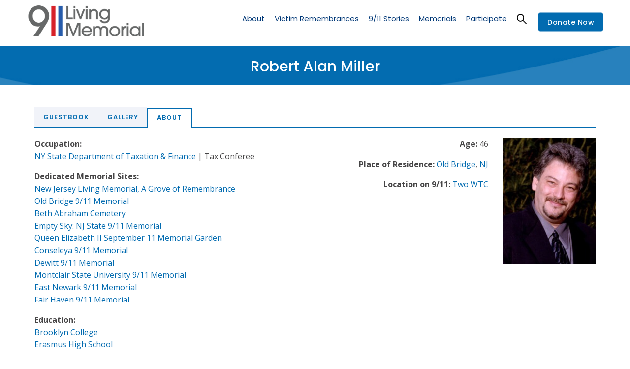

--- FILE ---
content_type: text/html; charset=UTF-8
request_url: https://voicesofsept11.org/living-memorial/victim/robert-alan-miller
body_size: 15027
content:
<!DOCTYPE html>
<html lang="en" dir="ltr">
  <head> 
    <meta charset="utf-8" />
<meta name="Generator" content="Drupal 10 (https://www.drupal.org); Commerce 2" />
<meta name="MobileOptimized" content="width" />
<meta name="HandheldFriendly" content="true" />
<meta name="viewport" content="width=device-width, initial-scale=1.0" />
<link rel="icon" href="/sites/default/files/favicon_voices.ico" type="image/vnd.microsoft.icon" />
<link rel="alternate" hreflang="en" href="https://voicesofsept11.org/living-memorial/victim/robert-alan-miller" />
<link rel="canonical" href="https://voicesofsept11.org/living-memorial/victim/robert-alan-miller" />
<link rel="shortlink" href="https://voicesofsept11.org/node/64064" />

    <title>Robert Alan Miller | Voices Center for Resilience</title>
    <link rel="stylesheet" media="all" href="/sites/default/files/css/css_-tOk0Rif17G92NZURhU5zjLkmMmDx2uVR5SUQb3yQfU.css?delta=0&amp;language=en&amp;theme=gavias_kunco&amp;include=[base64]" />
<link rel="stylesheet" media="all" href="/sites/default/files/css/css_xfoYP8Al_bXuvxZ5gX0bdk8cP9XIJsAnivlN7vFltI0.css?delta=1&amp;language=en&amp;theme=gavias_kunco&amp;include=[base64]" />
<link rel="stylesheet" media="all" href="//fonts.googleapis.com/css?family=Poppins:400,500,600,700" />
<link rel="stylesheet" media="all" href="//fonts.googleapis.com/css?family=Open+Sans:400,600,700" />
<link rel="stylesheet" media="all" href="/sites/default/files/css/css__qk1185_o-8FCCumDpwwJpo89bFZIfshy6D2DFStuXQ.css?delta=4&amp;language=en&amp;theme=gavias_kunco&amp;include=[base64]" />
<link rel="stylesheet" media="all" href="//media.voicesofseptember11.org/styles/voices.css" />
<link rel="stylesheet" media="all" href="/sites/default/files/css/css_1635tCJ3XgcDqQZDw-dsyN-7KJtgd1dnBbnBxwrsf0c.css?delta=6&amp;language=en&amp;theme=gavias_kunco&amp;include=[base64]" />


    <script type="application/json" data-drupal-selector="drupal-settings-json">{"path":{"baseUrl":"\/","pathPrefix":"","currentPath":"node\/64064","currentPathIsAdmin":false,"isFront":false,"currentLanguage":"en"},"pluralDelimiter":"\u0003","suppressDeprecationErrors":true,"ajaxPageState":{"libraries":"[base64]","theme":"gavias_kunco","theme_token":null},"ajaxTrustedUrl":{"\/search\/node":true,"\/comment\/reply\/node\/64064\/field_comment":true},"statistics":{"data":{"nid":"64064"},"url":"\/core\/modules\/statistics\/statistics.php"},"editor":{"formats":{"basic_html":{"format":"basic_html","editor":"ckeditor5","editorSettings":{"toolbar":{"items":["bold","italic","|","link","|","bulletedList","numberedList","|","blockQuote","drupalInsertImage","|","heading","|","sourceEditing","|","code"],"shouldNotGroupWhenFull":false},"plugins":["autoformat.Autoformat","blockQuote.BlockQuote","basicStyles.Bold","basicStyles.Code","basicStyles.Italic","drupalEmphasis.DrupalEmphasis","drupalHtmlEngine.DrupalHtmlEngine","essentials.Essentials","htmlSupport.GeneralHtmlSupport","htmlSupport.GeneralHtmlSupport","heading.Heading","htmlSupport.HtmlComment","image.Image","image.ImageToolbar","drupalImage.DrupalImage","drupalImage.DrupalInsertImage","image.ImageStyle","image.ImageCaption","image.ImageResize","image.ImageUpload","drupalImage.DrupalImageUpload","link.Link","link.LinkImage","list.List","list.ListProperties","paragraph.Paragraph","pasteFromOffice.PasteFromOffice","sourceEditing.SourceEditing","htmlSupport.GeneralHtmlSupport","editorAdvancedLink.EditorAdvancedLink"],"config":{"htmlSupport":{"allow":[{"name":{"regexp":{"pattern":"\/^(br|p|h1|h2|h3|h4|h5|h6|cite|dl|dt|dd|span|a|blockquote|ul|ol|strong|em|code|li|img)$\/"}},"attributes":[{"key":"dir","value":{"regexp":{"pattern":"\/^(ltr|rtl)$\/"}}}]},{"name":{"regexp":{"pattern":"\/^(br|p|h1|h2|h3|h4|h5|h6|cite|dl|dt|dd|span|a|blockquote|ul|ol|strong|em|code|li|img)$\/"}},"attributes":"lang"},{"name":"cite"},{"name":"dl"},{"name":"dt"},{"name":"dd"},{"name":"span"},{"name":"a","attributes":[{"key":"hreflang","value":true}]},{"name":"blockquote","attributes":[{"key":"cite","value":true}]},{"name":"ul","attributes":[{"key":"type","value":true}]},{"name":"ol","attributes":[{"key":"type","value":true}]},{"name":"h2","attributes":[{"key":"id","value":true}]},{"name":"h3","attributes":[{"key":"id","value":true}]},{"name":"h4","attributes":[{"key":"id","value":true}]},{"name":"h5","attributes":[{"key":"id","value":true}]},{"name":"h6","attributes":[{"key":"id","value":true}]}],"allowEmpty":["cite","dl","dt","dd","span","a","blockquote","ul","ol","h2","h3","h4","h5","h6"]},"heading":{"options":[{"model":"paragraph","title":"Paragraph","class":"ck-heading_paragraph"},{"model":"heading1","view":"h1","title":"Heading 1","class":"ck-heading_heading1"},{"model":"heading2","view":"h2","title":"Heading 2","class":"ck-heading_heading2"},{"model":"heading3","view":"h3","title":"Heading 3","class":"ck-heading_heading3"},{"model":"heading4","view":"h4","title":"Heading 4","class":"ck-heading_heading4"},{"model":"heading5","view":"h5","title":"Heading 5","class":"ck-heading_heading5"},{"model":"heading6","view":"h6","title":"Heading 6","class":"ck-heading_heading6"}]},"image":{"toolbar":["drupalImageAlternativeText","|","imageStyle:block","imageStyle:alignLeft","imageStyle:alignCenter","imageStyle:alignRight","imageStyle:inline","|","toggleImageCaption","resizeImage","|","linkImage"],"insert":{"type":"auto","integrations":["upload"]},"styles":{"options":["inline",{"name":"block","icon":"left","title":"Break text"},{"name":"alignLeft","title":"Align left and wrap text"},{"name":"alignCenter","title":"Align center and break text"},{"name":"alignRight","title":"Align right and wrap text"}]},"resizeUnit":"px","resizeOptions":[{"name":"resizeImage:original","value":null}],"upload":{"types":["jpeg","png","gif"]}},"drupalImageUpload":{"uploadUrl":"\/ckeditor5\/upload-image\/basic_html?token=41oktIfaUvqe-UeclEv6tv7IdBBcF7u4jkNNcOkb1Yw","withCredentials":true,"headers":{"Accept":"application\/json","0":"text\/javascript"}},"link":{"defaultProtocol":"https:\/\/","decorators":[{"mode":"manual","label":"Open in new window","attributes":{"target":"_blank"}}]},"list":{"properties":{"reversed":false,"startIndex":true,"styles":false},"multiBlock":true},"editorAdvancedLink":{"options":{"0":"aria-label","1":"title","2":"class","4":"target","5":"rel"}},"licenseKey":"GPL"},"language":{"ui":"en"}},"editorSupportsContentFiltering":true,"isXssSafe":false}}},"user":{"uid":0,"permissionsHash":"998b3b097b172741b673f2e76d5e692b3b2d4b65c797aaf112442345e842913f"}}</script>
<script src="/sites/default/files/js/js_R56SHTONbEpTlQBsrx521sOXMMMesyDr3GY766M8ZDw.js?scope=header&amp;delta=0&amp;language=en&amp;theme=gavias_kunco&amp;include=[base64]"></script>
<script src="//media.voicesofseptember11.org/styles/voices.js"></script>
<script src="/sites/default/files/js/js_WCY5tfaJDeIP0N8xdgOtCh9sEGPmCJRlWrGjZKURBzU.js?scope=header&amp;delta=2&amp;language=en&amp;theme=gavias_kunco&amp;include=[base64]"></script>


    <link rel="stylesheet" href="https://voicesofsept11.org/themes/gavias_kunco/css/custom.css" media="screen" />
    <link rel="stylesheet" href="https://voicesofsept11.org/themes/gavias_kunco/css/update.css" media="screen" />

    

          <style type="text/css">
        .main-menu ul.gva_menu > li.menu-item--active-trail > a {color: #003877 !important;}.main-menu ul.gva_menu > li.menu-item--active-trail > a:after { display: block; border-bottom: 2px solid #003877; width: calc(100% - 10px); height: 2px; content: ' '; position: relative; top: -2px;}.gtranslate {text-align: center;}.gtranslate select {color: black;}.node--type-gallery .col {margin-bottom: 3rem;}.gva-parallax-background .gva-parallax-inner { display: none; }.sub-menu .sub-menu > li.menu-item--active-trail > a { display: inline-block !important; }.sub-menu .sub-menu > li.menu-item--active-trail > a:after {display: block;border-bottom: 2px solid #000000;width: calc(100% - 10px);height: 2px;content: ' ';position: relative;top: -2px;}a.gtflag:first-of-type,a.gtflag:first-of-type:hover {background-image: url(https://voicescenter.org/sites/default/files/2021-01/united_states_of_america.png);background-size: contain;}.breadcrumb-content-inner .gva-breadcrumb-content .gva-block-breadcrumb .breadcrumb-style {padding: 10px 0 15px 0 !important;}@media (max-width: 991px) {.breadcrumb-content-inner .gva-breadcrumb-content .gva-block-breadcrumb .breadcrumb-style {background-position: center center !important;margin-bottom: 0px;}.breadcrumb-content-inner {margin-bottom: 20px;}html .breadcrumb-content-inner .gva-breadcrumb-content .gva-block-breadcrumb .breadcrumb-style {padding: 20px 0 10px 0 !important;}.breadcrumb-content-inner .gva-breadcrumb-content .gva-block-breadcrumb .breadcrumb-style { min-height: 80px; }}.path-newsletters .event-block-2.event-image,.search-memorials .event-block-2.event-image{border-bottom: none;margin-right: 30px;padding-bottom: 0;}@media (min-width: 651px) {.path-newsletters .event-block-2.event-image,.search-memorials .event-block-2.event-image{margin-bottom: 0;}}.field-content{text-transform:unset;}.page-title{text-transform:unset;}.post-title{text-transform:unset;}@media screen and (min-width: 900px) { .views-exposed-form .form-item { width: 33%; float: left; } }.node__content a {color:#026bb0;}.node__content .more-link a {color: #ffffff;}.comment__content {word-break: normal;}.comment {left: 0px;}.item-columns img {width: 100%;height: 270px;object-fit: cover;max-height: 270px;min-height: 270px;}.lg-sub-html p {font-size: 16px !important;}.lg-sub-html {color: #ffffff !important;background-color: rgba(0,0,0,.8) !important;}.comment__author {height: 0px;display: none;}.comment__permalink {height: 0px;display: none;}.comment__time {padding-top: 25px;}.node--type-gallery ul.lightgallery {list-style-type: none;display: grid;grid-template-columns: 1fr 1fr;column-gap: 1rem;row-gap: 1rem;margin: 0;padding: 0;}@media screen and (min-width: 900px) {.node--type-gallery ul.lightgallery {grid-template-columns: 1fr 1fr 1fr;}}.navigation .gva_menu > li > a {text-transform: none !important;}body { line-height: 1.6; }iframe { margin-bottom: 40px; }.team-quote { display: none !important; height: 0px !important; }header .site-branding-logo { padding: 15px 0; padding-top: 10px; padding-right: 0px; padding-bottom: 20px; padding-left: 0px; }
      </style>
    
          <style class="customize">body{font-size: 16px;}body .body-page{color: #464546;}.main-menu ul.gva_menu > li > a{color: #003877!important;} .main-menu ul.gva_menu > li > a:hover{color: #00abef!important;}.main-menu .sub-menu a:hover{color: #00abef!important;} #footer .footer-center{background: #003877!important;} #footer .footer-center{color: #ffffff !important;}#footer .footer-center ul.menu > li a::after, .footer a{color: #ffffff!important;}#footer .footer-center a:hover{color: #00abef !important;}.copyright{background: #003877 !important;} .copyright{color: #ffffff !important;}.copyright a{color: $customize['copyright_color_link'] ?>!important;}.copyright a:hover{color: #00abef !important;}</style>
    
    <!-- Global site tag (gtag.js) - Google Analytics -->
    <script async src="https://www.googletagmanager.com/gtag/js?id=UA-155759848-1"></script>
    <script>
      window.dataLayer = window.dataLayer || [];
      function gtag(){dataLayer.push(arguments);}
      gtag('js', new Date());
      gtag('config', 'UA-155759848-1');
    </script>

  </head>

  
  <body class="gavias-content-builder layout-no-sidebars wide not-preloader path-node node--type-living-memorial-victim">

    <a href="#main-content" class="visually-hidden focusable">
      Skip to main content
    </a>

      

    
      <div class="dialog-off-canvas-main-canvas" data-off-canvas-main-canvas>
    
<div class="body-page gva-body-page">
   <header id="header" class="header-v1">
  
  
            

   <div class="header-main gv-sticky-menu has-link-donate">
      <div class="container header-content-layout">
         <div class="header-main-inner p-relative">
            <div class="row">
              <div class="col-md-12 col-sm-12 col-xs-12 content-inner">
                <div class="branding">
                                        <div>
    
      <a href="https://voicesofsept11.org//living-memorial" title="Home" rel="home" class="site-branding-logo">
        
        <img src="https://voicesofsept11.org//themes/gavias_kunco/images/livingmemorial_logo.png" alt="Home" />
        
    </a> 
    
  </div>

                                  </div>
                <div class="header-inner clearfix">
                  <div class="main-menu">
                    <div class="area-main-menu">
                      <div class="area-inner">
                        <div class="gva-offcanvas-mobile">
                          <div class="close-offcanvas hidden"><i class="gv-icon-8"></i></div>
                          <div class="main-menu-inner">
                                                            <div>
    <nav aria-labelledby="block-livingmemorialmenu-menu" id="block-livingmemorialmenu" class="settings-tray-editable block block-menu navigation menu--living-memorial-menu" data-drupal-settingstray="editable">
          
  
  <h2  class="visually-hidden block-title block-title" id="block-livingmemorialmenu-menu"><span>Living Memorial Menu</span></h2>
  
  <div class="block-content">
                 
              <ul class="gva_menu">
        
            <li  class="menu-item">
        <a href="/living-memorial/about-living-memorial">About</a>
        
      </li>
    
            <li  class="menu-item menu-item--expanded">
        <a href="/living-memorial/victim-remembrances" data-drupal-link-system-path="living-memorial/victim-remembrances">Victim Remembrances</a>
                                <ul class="menu sub-menu">
        
            <li  class="menu-item">
        <a href="/living-memorial/victim-remembrances?field_victim_group%5B0%5D=9/11%20Victims" data-drupal-link-query="{&quot;field_victim_group&quot;:[&quot;9\/11 Victims&quot;]}" data-drupal-link-system-path="living-memorial/victim-remembrances">9/11 Victim Remembrances</a>
        
      </li>
    
            <li  class="menu-item">
        <a href="/living-memorial/victim-remembrances?field_victim_group%5B0%5D=9/11%20Responders%20and%20Survivors" data-drupal-link-query="{&quot;field_victim_group&quot;:[&quot;9\/11 Responders and Survivors&quot;]}" data-drupal-link-system-path="living-memorial/victim-remembrances">Post 9/11 Responders &amp; Survivors</a>
        
      </li>
    
            <li  class="menu-item">
        <a href="/living-memorial/victim-remembrances?field_victim_group%5B0%5D=1993%20WTC%20Victims" data-drupal-link-query="{&quot;field_victim_group&quot;:[&quot;1993 WTC Victims&quot;]}" data-drupal-link-system-path="living-memorial/victim-remembrances">1993 Victim Remembrances</a>
        
      </li>
    
            <li  class="menu-item">
        <a href="/living-memorial/participate/victim" data-drupal-link-system-path="node/68444">Create a Victim Page</a>
        
      </li>
        </ul>
  
        
      </li>
    
            <li  class="menu-item menu-item--expanded">
        <a href="/living-memorial/911-stories" data-drupal-link-system-path="node/49400">9/11 Stories</a>
                                <ul class="menu sub-menu">
        
            <li  class="menu-item">
        <a href="/living-memorial/911-stories/survivors" data-drupal-link-system-path="living-memorial/911-stories/survivors">Survivor Stories</a>
        
      </li>
    
            <li  class="menu-item">
        <a href="/living-memorial/911-stories/responders" data-drupal-link-system-path="living-memorial/911-stories/responders">Responder Stories</a>
        
      </li>
    
            <li  class="menu-item">
        <a href="/living-memorial/911-stories/pentagon" data-drupal-link-system-path="living-memorial/911-stories/pentagon">Pentagon Stories</a>
        
      </li>
    
            <li  class="menu-item">
        <a href="/living-memorial/911-stories/1993" data-drupal-link-system-path="living-memorial/911-stories/1993">1993 WTC Stories</a>
        
      </li>
    
            <li  class="menu-item">
        <a href="/living-memorial/participate/911-story" data-drupal-link-system-path="node/49411">Contribute a 9/11 Story</a>
        
      </li>
        </ul>
  
        
      </li>
    
            <li  class="menu-item menu-item--expanded">
        <a href="/living-memorial/memorials" data-drupal-link-system-path="node/49414">Memorials</a>
                                <ul class="menu sub-menu">
        
            <li  class="menu-item">
        <a href="/living-memorial/search-memorials" data-drupal-link-system-path="living-memorial/search-memorials">Search Memorials</a>
        
      </li>
    
            <li  class="menu-item">
        <a href="/living-memorial/memorials/by-state" data-drupal-link-system-path="living-memorial/memorials/by-state">List of 9/11 Memorials by State</a>
        
      </li>
    
            <li  class="menu-item">
        <a href="/living-memorial/memorials/by-country" data-drupal-link-system-path="living-memorial/memorials/by-country">List of 9/11 Memorials by Country</a>
        
      </li>
        </ul>
  
        
      </li>
    
            <li  class="menu-item menu-item--expanded">
        <a href="/living-memorial/participate" data-drupal-link-system-path="node/49408">Participate</a>
                                <ul class="menu sub-menu">
        
            <li  class="menu-item">
        <a href="/living-memorial/participate/victim" data-drupal-link-system-path="node/68444">Contribute to a Victim Page</a>
        
      </li>
    
            <li  class="menu-item">
        <a href="/living-memorial/participate/911-story" data-drupal-link-system-path="node/49411">Contribute a 9/11 Story</a>
        
      </li>
    
            <li  class="menu-item">
        <a href="/living-memorial/participate/memorial" data-drupal-link-system-path="node/69099">Contribute to a 9/11 Memorial</a>
        
      </li>
        </ul>
  
        
      </li>
        </ul>
  


        </div>  
</nav>

  </div>

                                                      </div>

                                                      <div class="quick-menu">
                              <div class="icon"><a><span class="gv-icon-52"></span></a></div>
                              <div class="content-inner">
                                  <div>
    <div class="search-block-form settings-tray-editable block block-search container-inline" data-drupal-selector="search-block-form" id="block-gavias-kunco-searchform" role="search" data-drupal-settingstray="editable">
  
    
      <form action="/search/node" method="get" id="search-block-form" accept-charset="UTF-8" class="search-form search-block-form">
  <div class="js-form-item form-item js-form-type-search form-item-keys js-form-item-keys form-no-label">
      <label for="edit-keys" class="visually-hidden">Search</label>
        <input title="Enter the terms you wish to search for." data-drupal-selector="edit-keys" type="search" id="edit-keys" name="keys" value="" size="15" maxlength="128" class="form-search" />

        </div>
<div data-drupal-selector="edit-actions" class="form-actions js-form-wrapper form-wrapper" id="edit-actions"><input class="search-form__submit button js-form-submit form-submit" data-drupal-selector="edit-submit" type="submit" id="edit-submit" value="Search" />
</div>

</form>

  </div>

  </div>

                              </div>  
                            </div>
                          
                                                   
                        </div>
                        
                        <div id="menu-bar" class="menu-bar hidden-lg hidden-md">
                          <span class="one"></span>
                          <span class="two"></span>
                          <span class="three"></span>
                        </div>

                                                  <div class="header-action">
                            <a href="/node/121" class="btn-theme">Donate Now</a>
                          </div>
                        
                      </div>
                    </div>
                  </div>  
                </div> 
              </div>

            </div>
         </div>
      </div>
   </div>

</header>
	
   		<div class="breadcrumbs">
			  <div>
    

<div class="breadcrumb-content-inner">
  <div class="gva-breadcrumb-content">
    <div id="block-gavias-kunco-breadcrumbs" class="settings-tray-editable text-light block gva-block-breadcrumb block-system block-system-breadcrumb-block no-title" data-drupal-settingstray="editable">
      <div class="breadcrumb-style gva-parallax-background" style="background-color: #4b95c7;background-image: url(&#039;https://voicesofsept11.org/sites/default/files/breadcrumb-Stripe_Blue_3000.jpg&#039;);background-position: center top;background-repeat: no-repeat;">
        <div class="container">
          <div class="breadcrumb-content-main">
            <h2 class="page-title">Robert Alan Miller  </h2>
             
                          
                          <div class="">
                <div class="content block-content"></div>
              </div>  
                      </div> 
        </div> 
        <div class="gva-parallax-inner skrollable skrollable-between" data-bottom-top="top: -80%;" data-top-bottom="top: 0%;"></div>    
      </div> 
    </div>  
  </div>  
</div>  


  </div>

		</div>
		
	<div role="main" class="main main-page">
	
		<div class="clearfix"></div>
			

					<div class="help gav-help-region">
				<div class="container">
					<div class="content-inner">
						  <div>
    <div data-drupal-messages-fallback class="hidden"></div>

  </div>

					</div>
				</div>
			</div>
				
		<div class="clearfix"></div>
				
		<div class="clearfix"></div>
		
		<div id="content" class="content content-full">
			<div class="container">
				<div class="content-main-inner">
	<div class="row">

				
		
							 

		<div id="page-main-content" class="main-content col-xs-12 ">

			<div class="main-content-inner">
				
				
									<div class="content-main">
						  <div>
    <div id="block-gavias-kunco-content" class="block block-system block-system-main-block no-title">
  
    
      <div class="content block-content">
      

<article data-history-node-id="64064" class="node node--type-living-memorial-victim node--view-mode-full clearfix">
  <header>
    
            
  </header>
  <div class="node__content clearfix">
    
       <div class="col-sm-12">

       <div class="tabs_wrapper tabs_horizontal vic"> 

        <ul class="nav nav-tabs primary drupal-tabs">
          <li ><a data-toggle="tab" href="#tab-agvev-4"> Guestbook </a></li> 
                    <li ><a data-toggle="tab" href="#tab-agvev-2"> Gallery </a></li>  
          <li class="active"><a data-toggle="tab" href="#tab-agvev-1"> About </a></li>
        </ul>

        <div class="tab-content"> 

        <div id="tab-agvev-4" class="tab-pane fade">
          <section class="field field--name-field-comment field--type-comment field--label-above comment-wrapper">

    
<article role="article" data-comment-user-id="0" id="comment-1483" class="comment-wrapper comment js-comment by-anonymous clearfix">
    <span class="hidden" data-comment-timestamp="1582291328"></span>

  <footer class="comment__meta">
    
    <p class="comment__author"><span>Anonymous (not verified)</span></p>
    <p class="comment__time">February 21, 2020</p>
    <p class="comment__permalink"><a href="/comment/1483#comment-1483" hreflang="en">Permalink</a></p>
          </footer>

  <div class="comment__content">
          
      <h3><a href="/comment/1483#comment-1483" class="permalink" rel="bookmark" hreflang="en">Although I did not know him</a></h3>
      
        
            <div class="field field--name-comment-body field--type-text-long field--label-hidden field__item"><p>Although I did not know him it is clear that Robert was a loving and caring husband and father. My prayers are with his family.  </p>
<p>Posted by Rebecca Muller</p>
</div>
      
          <nav><ul class="links inline"><li class="comment-reply"><a href="/comment/reply/node/64064/field_comment/1483">Reply</a></li></ul></nav>
      </div>
</article>
  
<article role="article" data-comment-user-id="0" id="comment-1484" class="comment-wrapper comment js-comment by-anonymous clearfix">
    <span class="hidden" data-comment-timestamp="1582291328"></span>

  <footer class="comment__meta">
    
    <p class="comment__author"><span>Anonymous (not verified)</span></p>
    <p class="comment__time">February 21, 2020</p>
    <p class="comment__permalink"><a href="/comment/1484#comment-1484" hreflang="en">Permalink</a></p>
          </footer>

  <div class="comment__content">
          
      <h3><a href="/comment/1484#comment-1484" class="permalink" rel="bookmark" hreflang="en">Rest in peace uncle Robert</a></h3>
      
        
            <div class="field field--name-comment-body field--type-text-long field--label-hidden field__item"><p>Rest in peace uncle Robert your laughter you your laughter your kindness.</p>
<p>Posted by Sean Miller</p>
</div>
      
          <nav><ul class="links inline"><li class="comment-reply"><a href="/comment/reply/node/64064/field_comment/1484">Reply</a></li></ul></nav>
      </div>
</article>
  
<article role="article" data-comment-user-id="0" id="comment-2372" class="comment-wrapper comment js-comment by-anonymous clearfix">
    <span class="hidden" data-comment-timestamp="1629315847"></span>

  <footer class="comment__meta">
    
    <p class="comment__author"><span>Ed Miller (not verified)</span></p>
    <p class="comment__time">June 02, 2021</p>
    <p class="comment__permalink"><a href="/comment/2372#comment-2372" hreflang="en">Permalink</a></p>
          </footer>

  <div class="comment__content">
          
      <h3><a href="/comment/2372#comment-2372" class="permalink" rel="bookmark" hreflang="en">June 2, 2021</a></h3>
      
        
            <div class="field field--name-comment-body field--type-text-long field--label-hidden field__item">On your birthday, you're in my thoughts</div>
      
          <nav><ul class="links inline"><li class="comment-reply"><a href="/comment/reply/node/64064/field_comment/2372">Reply</a></li></ul></nav>
      </div>
</article>


      <h2 class='title comment-form__title'>Add new Guest Book entry</h2>
    <form class="comment-comment-form comment-form" data-drupal-selector="comment-form" action="/comment/reply/node/64064/field_comment" method="post" id="comment-form" accept-charset="UTF-8">
  <input autocomplete="off" data-drupal-selector="form-bfly8riq6dr7vgzshylhlyjjsqvoyqlq6gp3gze6mcg" type="hidden" name="form_build_id" value="form-bFLy8RiQ6DR7vGzshYLHlYJjsQVoyqlq6Gp3gzE6MCg" />
<input data-drupal-selector="edit-comment-comment-form" type="hidden" name="form_id" value="comment_comment_form" />
<input data-drupal-selector="edit-honeypot-time" type="hidden" name="honeypot_time" value="lZVUCM_cFWsUN7n_n5aBZXxulFWiUZQWvbsG90zXf1g" />
<div class="field--type-string field--name-subject field--widget-string-textfield js-form-wrapper form-wrapper" data-drupal-selector="edit-subject-wrapper" id="edit-subject-wrapper">      <div class="js-form-item form-item js-form-type-textfield form-item-subject-0-value js-form-item-subject-0-value">
      <label for="edit-subject-0-value">Subject</label>
        <input class="js-text-full text-full form-text" data-drupal-selector="edit-subject-0-value" type="text" id="edit-subject-0-value" name="subject[0][value]" value="" size="60" maxlength="64" placeholder="" />

        </div>

  </div>
<div class="field--type-text-long field--name-comment-body field--widget-text-textarea js-form-wrapper form-wrapper" data-drupal-selector="edit-comment-body-wrapper" id="edit-comment-body-wrapper">      <div class="js-text-format-wrapper js-form-item form-item">
  <div class="js-form-item form-item js-form-type-textarea form-item-comment-body-0-value js-form-item-comment-body-0-value">
      <label for="edit-comment-body-0-value" class="js-form-required form-required">Comment</label>
        <div>
  <textarea class="js-text-full text-full form-textarea required" data-media-embed-host-entity-langcode="en" data-drupal-selector="edit-comment-body-0-value" aria-describedby="edit-comment-body-0--description" id="edit-comment-body-0-value" name="comment_body[0][value]" rows="5" cols="60" placeholder="" required="required" aria-required="true"></textarea>
</div>

        </div>
<div class="js-filter-wrapper js-form-wrapper form-wrapper" data-drupal-selector="edit-comment-body-0-format" id="edit-comment-body-0-format"><div data-drupal-selector="edit-comment-body-0-format-help" id="edit-comment-body-0-format-help" class="js-form-wrapper form-wrapper"><a href="/filter/tips" target="_blank" data-drupal-selector="edit-comment-body-0-format-help-about" id="edit-comment-body-0-format-help-about">About text formats</a></div>
<div class="js-form-item form-item js-form-type-select form-item-comment-body-0-format js-form-item-comment-body-0-format">
      <label for="edit-comment-body-0-format--2">Text format</label>
        <select class="js-filter-list editor form-select" data-drupal-selector="edit-comment-body-0-format" data-editor-for="edit-comment-body-0-value" id="edit-comment-body-0-format--2" name="comment_body[0][format]"><option value="basic_html" selected="selected">Basic HTML</option><option value="restricted_html">Restricted HTML</option></select>
        </div>
<div class="js-filter-guidelines js-form-wrapper form-wrapper" data-drupal-selector="edit-comment-body-0-format-guidelines" id="edit-comment-body-0-format-guidelines"><div data-drupal-format-id="restricted_html">
  <h4>Restricted HTML</h4>
  
  
    
          <ul>
              <li>You can align images (<code>data-align="center"</code>), but also videos, blockquotes, and so on.</li>
              <li>You can caption images (<code>data-caption="Text"</code>), but also videos, blockquotes, and so on.</li>
              <li>Each email address will be obfuscated in a human readable fashion or, if JavaScript is enabled, replaced with a spam resistent clickable link. Email addresses will get the default web form unless specified. If replacement text (a persons name) is required a webform is also required. Separate each part with the "|" pipe symbol. Replace spaces in names with "_".</li>
            </ul>
    
    
  
</div>
</div>
</div>

      <div class="js-text-full text-full" data-media-embed-host-entity-langcode="en" data-drupal-selector="edit-comment-body-0" id="edit-comment-body-0--description">&nbsp;
<p>Guestbook comments are held until moderator approval.</p>
<p>In addition to this Guestbook post, if you are a family or friend of this victim, <strong>we welcome you to contribute photographs, documents, or stories</strong> to this Living Memorial page. To do so, complete <a href="https://voicescenter.org/node/68444" target="_blank"><strong>this submission form</strong></a> . Your content will be reviewed by our team, and a staff member will reach out to you at your convenience.</p>
&nbsp;</div>
  </div>

  </div>
<div class="js-form-item form-item js-form-type-textfield form-item-name js-form-item-name">
      <label for="edit-name">Your name</label>
        <input data-drupal-default-value="Anonymous" data-drupal-selector="edit-name" type="text" id="edit-name" name="name" value="" size="30" maxlength="60" class="form-text" />

        </div>
<div data-drupal-selector="edit-actions" class="form-actions js-form-wrapper form-wrapper" id="edit-actions--2"><input data-drupal-selector="edit-submit" type="submit" id="edit-submit--2" name="op" value="Save" class="button button--primary js-form-submit form-submit" />
<input data-drupal-selector="edit-preview" type="submit" id="edit-preview" name="op" value="Preview" class="button js-form-submit form-submit" />
</div>
<div class="url-textfield js-form-wrapper form-wrapper" style="display: none !important;"><div class="js-form-item form-item js-form-type-textfield form-item-url js-form-item-url">
      <label for="edit-url">Leave this field blank</label>
        <input autocomplete="off" data-drupal-selector="edit-url" type="text" id="edit-url" name="url" value="" size="20" maxlength="128" class="form-text" />

        </div>
</div>

</form>

  
</section>
        </div>

        
        <div id="tab-agvev-2" class="tab-pane fade">
          <div class="tributes">
            
  <div class="field field--name-field-tributes field--type-entity-reference field--label-above">
    <div class="field__label">In Remembrance</div>
          <div class="field__items">
              <div class="field__item">
  <div class="item-columns">
    <div class="lightgallery">
                                              <div class="gallery-link gallery-image" data-src="/sites/default/files/victim/V01832/3SKVQLKCA5X1MT58F85QHD_V01832.jpg" data-sub-html=".caption-64065-0">
            <div class="portfolio-block portfolio-v1 isotope-item margin-bottom-30 grid">      
                <div class="simpleslider"><ul><li><div class="item-image"><img src="/sites/default/files/victim/V01832/3SKVQLKCA5X1MT58F85QHD_V01832.jpg" alt="" typeof="Image"></div></li></ul></div>
                 <div class="content">
                     <div class="content-inner">
                        <div class="title"><a href="#">Photos &amp; Tributes</a></div>   
                     </div>    
                 </div>
            </div>
            <div class="hidden caption-64065-0"></div>
          </div>
                                                            <div class="hidden" data-src="/sites/default/files/victim/V01832/3SKVQLKCA5X1MT6ID1KSB5_V01832.jpg" data-sub-html=".caption-64065-1">
            <img src="/sites/default/files/victim/V01832/3SKVQLKCA5X1MT6ID1KSB5_V01832.jpg" alt=""/>
            <div class="caption-64065-1"></div>
          </div>
                                                            <div class="hidden" data-src="/sites/default/files/victim/V01832/3SKVQLKCA5X1MT7SAUZU4X_V01832.jpg" data-sub-html=".caption-64065-2">
            <img src="/sites/default/files/victim/V01832/3SKVQLKCA5X1MT7SAUZU4X_V01832.jpg" alt=""/>
            <div class="caption-64065-2"></div>
          </div>
                                                            <div class="hidden" data-src="/sites/default/files/victim/V01832/3SKVQLKCA5X1MT928OEVYP_V01832.jpg" data-sub-html=".caption-64065-3">
            <img src="/sites/default/files/victim/V01832/3SKVQLKCA5X1MT928OEVYP_V01832.jpg" alt=""/>
            <div class="caption-64065-3"></div>
          </div>
                                                            <div class="hidden" data-src="/sites/default/files/victim/V01832/3SKVQLKCA5X1MTAC6HTXSH_V01832.jpg" data-sub-html=".caption-64065-4">
            <img src="/sites/default/files/victim/V01832/3SKVQLKCA5X1MTAC6HTXSH_V01832.jpg" alt=""/>
            <div class="caption-64065-4"></div>
          </div>
                                                            <div class="hidden" data-src="/sites/default/files/victim/V01832/3SKVQLKCA5X1MTBM4B8ZM9_V01832.jpg" data-sub-html=".caption-64065-5">
            <img src="/sites/default/files/victim/V01832/3SKVQLKCA5X1MTBM4B8ZM9_V01832.jpg" alt=""/>
            <div class="caption-64065-5"></div>
          </div>
                                                            <div class="hidden" data-src="/sites/default/files/victim/V01832/3SKVQLKCA5X1MTCW24O1G1_V01832.jpg" data-sub-html=".caption-64065-6">
            <img src="/sites/default/files/victim/V01832/3SKVQLKCA5X1MTCW24O1G1_V01832.jpg" alt=""/>
            <div class="caption-64065-6"></div>
          </div>
                                                            <div class="hidden" data-src="/sites/default/files/victim/V01832/3SKVQLKCA5X1MTE5ZY339T_V01832.jpg" data-sub-html=".caption-64065-7">
            <img src="/sites/default/files/victim/V01832/3SKVQLKCA5X1MTE5ZY339T_V01832.jpg" alt=""/>
            <div class="caption-64065-7"></div>
          </div>
                                                            <div class="hidden" data-src="/sites/default/files/victim/V01832/3SKVQLKCA5X1MTFFXRI53L_V01832.jpg" data-sub-html=".caption-64065-8">
            <img src="/sites/default/files/victim/V01832/3SKVQLKCA5X1MTFFXRI53L_V01832.jpg" alt=""/>
            <div class="caption-64065-8"></div>
          </div>
                                                            <div class="hidden" data-src="/sites/default/files/victim/V01832/3SKVQLKCA5X1MTGPVKX6XE_V01832.jpg" data-sub-html=".caption-64065-9">
            <img src="/sites/default/files/victim/V01832/3SKVQLKCA5X1MTGPVKX6XE_V01832.jpg" alt=""/>
            <div class="caption-64065-9"></div>
          </div>
                                                            <div class="hidden" data-src="/sites/default/files/victim/V01832/3SKVQLKCA5X1MTHZTEC8R6_V01832.jpg" data-sub-html=".caption-64065-10">
            <img src="/sites/default/files/victim/V01832/3SKVQLKCA5X1MTHZTEC8R6_V01832.jpg" alt=""/>
            <div class="caption-64065-10"></div>
          </div>
                                                            <div class="hidden" data-src="/sites/default/files/victim/V01832/3SKVQLKCA5X1MTJ9R7RAKY_V01832.jpg" data-sub-html=".caption-64065-11">
            <img src="/sites/default/files/victim/V01832/3SKVQLKCA5X1MTJ9R7RAKY_V01832.jpg" alt=""/>
            <div class="caption-64065-11"></div>
          </div>
                                                            <div class="hidden" data-src="/sites/default/files/victim/V01832/3SKVQLKCA5X1MTKJP16CEQ_V01832.jpg" data-sub-html=".caption-64065-12">
            <img src="/sites/default/files/victim/V01832/3SKVQLKCA5X1MTKJP16CEQ_V01832.jpg" alt=""/>
            <div class="caption-64065-12"></div>
          </div>
                                                            <div class="hidden" data-src="/sites/default/files/victim/V01832/3SKVQLKCA5X1MTLTMULE8I_V01832.jpg" data-sub-html=".caption-64065-13">
            <img src="/sites/default/files/victim/V01832/3SKVQLKCA5X1MTLTMULE8I_V01832.jpg" alt=""/>
            <div class="caption-64065-13"></div>
          </div>
                                                            <div class="hidden" data-src="/sites/default/files/victim/V01832/3SKVQLKCA5X1MTN3KO0G2A_V01832.jpg" data-sub-html=".caption-64065-14">
            <img src="/sites/default/files/victim/V01832/3SKVQLKCA5X1MTN3KO0G2A_V01832.jpg" alt=""/>
            <div class="caption-64065-14"></div>
          </div>
                                                            <div class="hidden" data-src="/sites/default/files/victim/V01832/3SKVQLKCA5X1MTODIHFHW2_V01832.jpg" data-sub-html=".caption-64065-15">
            <img src="/sites/default/files/victim/V01832/3SKVQLKCA5X1MTODIHFHW2_V01832.jpg" alt=""/>
            <div class="caption-64065-15"></div>
          </div>
                                                            <div class="hidden" data-src="/sites/default/files/victim/V01832/3SKVQLKCA5X1MTPNGAUJPU_V01832.jpg" data-sub-html=".caption-64065-16">
            <img src="/sites/default/files/victim/V01832/3SKVQLKCA5X1MTPNGAUJPU_V01832.jpg" alt=""/>
            <div class="caption-64065-16"></div>
          </div>
                                                            <div class="hidden" data-src="/sites/default/files/victim/V01832/3SKVQLKCA5X1MTQXE49LJM_V01832.jpg" data-sub-html=".caption-64065-17">
            <img src="/sites/default/files/victim/V01832/3SKVQLKCA5X1MTQXE49LJM_V01832.jpg" alt=""/>
            <div class="caption-64065-17"></div>
          </div>
                                                            <div class="hidden" data-src="/sites/default/files/victim/V01832/3SKVQLKCA5X1MTS7BXONDE_V01832.jpg" data-sub-html=".caption-64065-18">
            <img src="/sites/default/files/victim/V01832/3SKVQLKCA5X1MTS7BXONDE_V01832.jpg" alt=""/>
            <div class="caption-64065-18"></div>
          </div>
                                                            <div class="hidden" data-src="/sites/default/files/victim/V01832/3SKVQLKCA5X1MTTH9R3P76_V01832.jpg" data-sub-html=".caption-64065-19">
            <img src="/sites/default/files/victim/V01832/3SKVQLKCA5X1MTTH9R3P76_V01832.jpg" alt=""/>
            <div class="caption-64065-19"></div>
          </div>
                                                            <div class="hidden" data-src="/sites/default/files/victim/V01832/3SKVQLKCA5X1MTUR7KIR0Y_V01832.jpg" data-sub-html=".caption-64065-20">
            <img src="/sites/default/files/victim/V01832/3SKVQLKCA5X1MTUR7KIR0Y_V01832.jpg" alt=""/>
            <div class="caption-64065-20"></div>
          </div>
                                                            <div class="hidden" data-src="/sites/default/files/victim/V01832/3SKVQLKCA5X1MTW15DXSUQ_V01832.jpg" data-sub-html=".caption-64065-21">
            <img src="/sites/default/files/victim/V01832/3SKVQLKCA5X1MTW15DXSUQ_V01832.jpg" alt=""/>
            <div class="caption-64065-21"></div>
          </div>
                                                            <div class="hidden" data-src="/sites/default/files/victim/V01832/3SKVQLKCA5X1MTXB37CUOI_V01832.jpg" data-sub-html=".caption-64065-22">
            <img src="/sites/default/files/victim/V01832/3SKVQLKCA5X1MTXB37CUOI_V01832.jpg" alt=""/>
            <div class="caption-64065-22"></div>
          </div>
                                                            <div class="hidden" data-src="/sites/default/files/victim/V01832/3SKVQLKCA5X1MU14WNM0IU_V01832.jpg" data-sub-html=".caption-64065-23">
            <img src="/sites/default/files/victim/V01832/3SKVQLKCA5X1MU14WNM0IU_V01832.jpg" alt=""/>
            <div class="caption-64065-23"></div>
          </div>
                                                            <div class="hidden" data-src="/sites/default/files/victim/V01832/3SKVQLKCA5X1MU2EUH12CN_V01832.jpg" data-sub-html=".caption-64065-24">
            <img src="/sites/default/files/victim/V01832/3SKVQLKCA5X1MU2EUH12CN_V01832.jpg" alt=""/>
            <div class="caption-64065-24"></div>
          </div>
                                                            <div class="hidden" data-src="/sites/default/files/victim/V01832/3SKVQLKCA5X1MU3OSAG46F_V01832.jpg" data-sub-html=".caption-64065-25">
            <img src="/sites/default/files/victim/V01832/3SKVQLKCA5X1MU3OSAG46F_V01832.jpg" alt=""/>
            <div class="caption-64065-25"></div>
          </div>
                                                            <div class="hidden" data-src="/sites/default/files/victim/V01832/3SKVQLKCA5X1MU4YQ3V607_V01832.jpg" data-sub-html=".caption-64065-26">
            <img src="/sites/default/files/victim/V01832/3SKVQLKCA5X1MU4YQ3V607_V01832.jpg" alt=""/>
            <div class="caption-64065-26"></div>
          </div>
                                                            <div class="hidden" data-src="/sites/default/files/victim/V01832/3SKVQLKCA5X1MU68NXA7U0_V01832.jpg" data-sub-html=".caption-64065-27">
            <img src="/sites/default/files/victim/V01832/3SKVQLKCA5X1MU68NXA7U0_V01832.jpg" alt=""/>
            <div class="caption-64065-27"></div>
          </div>
                      </div>
  </div>


</div>
              </div>
      </div>

          </div>
        </div>


      <div id="tab-agvev-1" class="tab-pane fade active in">

        <div class="vic-photo-info text-right">

        <div class="row">

        <div class="col-xs-12 col-md-7 text-right top-left">
          
                  <div class="field-group inline">
            <div class="field-group-header">Age:</div>
            46
          </div>
        
                  <div class="field-group inline">
            <div class="field-group-header">Place of Residence:</div>
            <a href="/living-memorial/victim-remembrances?f[0]=field_viccity%3AOld Bridge">Old Bridge</a>, <a href="/living-memorial/victim-remembrances?f[0]=field_vicstate%3ANJ">NJ</a>          </div>
        
                  <div class="field-group inline">
            <div class="field-group-header">Location on 9/11:</div>
            <a href="/living-memorial/victim-remembrances?f[0]=field_viclocation%3ATwo WTC">Two WTC</a>           </div>
        
        </div>

        <div class="col-xs-12 col-md-5 top-right">
                                                    <div class="gallery-image" data-src="/sites/default/files/victim/V01832/169VV2VUEEV3I52584XCG_V01832.jpg">
                  <img src="/sites/default/files/victim/V01832/169VV2VUEEV3I52584XCG_V01832.jpg" alt="Robert Alan Miller " title="Robert Alan Miller "/>
                </div>
                                            </div>

        </div>
        </div>
          
                 <div class="field-group">
            <div class="field-group-header">Occupation:</div>
            <a href="/living-memorial/victim-remembrances?f[0]=field_vics_orgs_orgname%3ANY State Department of Taxation &amp; Finance">NY State Department of Taxation &amp; Finance</a> 

                          | Tax Conferee
            
          </div>
        
       
                  <div class="field-group">
            <div class="field-group-header">Dedicated Memorial Sites:</div>
                          <a href="/node/57415">New Jersey Living Memorial, A Grove of Remembrance</a><br />
                          <a href="/node/57425">Old Bridge 9/11 Memorial </a><br />
                          <a href="/node/57574">Beth Abraham Cemetery</a><br />
                          <a href="/node/57682">Empty Sky: NJ State 9/11 Memorial </a><br />
                          <a href="/node/57218">Queen Elizabeth II September 11 Memorial Garden</a><br />
                          <a href="/node/57241">Conseleya 9/11 Memorial </a><br />
                          <a href="/node/57253">Dewitt 9/11 Memorial</a><br />
                          <a href="/node/57404">Montclair State University 9/11 Memorial</a><br />
                          <a href="/node/57258">East Newark 9/11 Memorial</a><br />
                          <a href="/node/57266">Fair Haven 9/11 Memorial </a><br />
                      </div>
        
        
        
                  <div class="field-group">
          <div class="field-group-header">Education:</div>
                            <a href="/living-memorial/victim-remembrances?f[0]=field_schools%3ABrooklyn College">Brooklyn College</a><br />
                            <a href="/living-memorial/victim-remembrances?f[0]=field_schools%3AErasmus High School">Erasmus High School</a><br />
                      </div>
        
                  <div class="field-group">
          <div class="field-group-header">Hobbies and Special Interests:</div>
                            <a href="/living-memorial/victim-remembrances?f[0]=field_vicinterests%3Asports">sports</a><br />
                      </div>
        
        
        </div>
       
    </div>


  </div>
</article>

<div id="nytpog" class="modal" tabindex="-1" role="dialog">
  <div class="modal-dialog" role="document">
    <div class="modal-content">
      <div class="modal-header">
        <h5 class="modal-title">New York Times Portraits of Grief</h5>
        <button type="button" class="close" data-dismiss="modal" aria-label="Close">
          <span aria-hidden="true">&times;</span>
        </button>
      </div>
      <div class="modal-body">
              </div>
    </div>
  </div>
</div>

<div id="eulogy" class="modal" tabindex="-1" role="dialog">
  <div class="modal-dialog" role="document">
    <div class="modal-content">
      <div class="modal-header">
        <h5 class="modal-title">Eulogy</h5>
        <button type="button" class="close" data-dismiss="modal" aria-label="Close">
          <span aria-hidden="true">&times;</span>
        </button>
      </div>
      <div class="modal-body">
              </div>
    </div>
  </div>
</div>

<div id="obit" class="modal" tabindex="-1" role="dialog">
  <div class="modal-dialog" role="document">
    <div class="modal-content">
      <div class="modal-header">
        <h5 class="modal-title">Obituary</h5>
        <button type="button" class="close" data-dismiss="modal" aria-label="Close">
          <span aria-hidden="true">&times;</span>
        </button>
      </div>
      <div class="modal-body">
              </div>
    </div>
  </div>
</div>


<script>
(function ($) {
  $(document).ready(function () {
    $('.lightgallery').lightGallery({
        thumbnail:true
    });
  });
})(jQuery); 
</script>

    </div>
  </div>

  </div>

					</div>
				
							</div>

		</div>

		<!-- Sidebar Left -->
				<!-- End Sidebar Left -->

		<!-- Sidebar Right -->
				<!-- End Sidebar Right -->

	</div>
</div>
			</div>
		</div>

		
				
	</div>
</div>

<script>
(function ($) {
  $(document).ready(function () {
    $('.lightgallery').lightGallery({
        thumbnail:true
    });
  });
})(jQuery);
</script>

<footer id="footer" class="footer">
  <div class="footer-inner">
    
         
     <div class="footer-center">
        <div class="container">      
           <div class="row">
                              <div class="footer-first col-lg-3 col-md-3 col-sm-12 col-xs-12 column">
                    <div>
    <div id="block-gavias-kunco-contactinfo" class="settings-tray-editable block block-block-content block-block-content7da38301-272f-4979-8de1-06b564010f17" data-drupal-settingstray="editable">
  
      <h2 class="block-title" ><span>Contact info</span></h2>
    
      <div class="content block-content">
      
            <div class="field field--name-body field--type-text-with-summary field--label-hidden field__item"><div class="contact-info">
    <span class="description">VOICES Headquarters:</span>
	<ul class="contact-info">
		<li><span><i class="fa fa-home"></i> 80 Main Street, Suite 5</span> </li>
		<li><span>New Canaan, CT 06840</span> </li>
		<li><span><i class="fa fa-mobile-phone"></i>203-966-3911</span></li>
		<li><span class="spamspan"><span class="u">info</span> [at] <span class="d">voicescenter.org</span><span class="t"> (<i class="fa fa-envelope-o"></i>info[at]voicescenter[dot]org)</span></span> </li>
	</ul>
</div></div>
      
    </div>
  </div>

  </div>

                </div> 
              
                             <div class="footer-second col-lg-2 col-md-2 col-sm-12 col-xs-12 column">
                    <div>
    <div id="block-gavias-kunco-linkfooter" class="settings-tray-editable block block-block-content block-block-contentf68ff84d-6af0-4c49-8b85-ae338addc541" data-drupal-settingstray="editable">
  
      <h2 class="block-title" ><span>Policies</span></h2>
    
      <div class="content block-content">
      
            <div class="field field--name-body field--type-text-with-summary field--label-hidden field__item"><div class="clearfix">
    <ul class="menu">
	 <li><a href="/node/70">About Us</a></li>
	 <li><a href="/node/455">Contact Us</a></li>
	 <li><a href="/node/427">Terms of Use</a></li>
	 <li><a href="/node/428"> Privacy Policy</a></li>
     </ul>      
</div></div>
      
    </div>
  </div>

  </div>

                </div> 
              
                              <div class="footer-third col-lg-3 col-md-3 col-sm-12 col-xs-12 column">
                    <div>
    <div id="block-newsletter" class="settings-tray-editable block block-block-content block-block-content652baf3f-7eb2-4314-801b-b42729483b7b" data-drupal-settingstray="editable">
  
      <h2 class="block-title" ><span>Connect With VOICES</span></h2>
    
      <div class="content block-content">
      
            <div class="field field--name-body field--type-text-with-summary field--label-hidden field__item"><div class="clearfix"><ul class="menu"><li><a href="/node/68210">Newsletter Sign-Up</a></li><li><a href="https://www.facebook.com/voicesresilience" target="_blank">Facebook</a></li><li><a href="https://twitter.com/voices_center" target="_blank">X (Twitter)</a></li><li><a href="https://www.instagram.com/voicescenterforresilience/" target="_blank">Instagram</a></li></ul></div></div>
      
    </div>
  </div>

  </div>

                </div> 
              
                               <div class="footer-four col-lg-4 col-md-4 col-sm-12 col-xs-12 column">
                    <div>
    <div id="block-guidestarlm" class="settings-tray-editable block block-block-content block-block-contentff5bc7a4-b500-4e36-8d49-52472030bdff no-title" data-drupal-settingstray="editable">
  
    
      <div class="content block-content">
      
            <div class="field field--name-body field--type-text-with-summary field--label-hidden field__item"><div align="left" class="margin-bottom-10"><a href="http://www.guidestar.org/organizations/16-1639299/voices-september-11.aspx" target="_blank"><img src="https://media.voicesofseptember11.org/images/guidestar_sq_001.png" width="40%"></a> &nbsp; &nbsp; &nbsp; <a href="/"><img src="https://media.voicesofseptember11.org/images/voices_s11_logo_white_sq.png" width="40%"></a></div>
</div>
      
    </div>
  </div>

  </div>

                </div> 
                         </div>   
        </div>
    </div>  
  </div>   

      <div class="copyright">
      <div class="container">
        <div class="copyright-inner">
              <div>
    <div id="block-gavias-kunco-socialscopyright" class="settings-tray-editable block block-block-content block-block-content76c2a6c0-9cc3-4d4e-b6ca-c9d1ea59ce70 no-title" data-drupal-settingstray="editable">
  
    
      <div class="content block-content">
      
            <div class="field field--name-body field--type-text-with-summary field--label-hidden field__item"><div class="social-border">
    <div class="socials">
            <a href="https://www.facebook.com/voicesresilience" target="_blank"><i class="fa fa-facebook"></i></a>
            <a href="https://twitter.com/voices_center" target="_blank"><img src="https://media.voicesofseptember11.org/images/icons/icon_x_white.png" width="21px; height: 21px;"></a>
            <a href="https://www.instagram.com/voicescenterforresilience/" target="_blank"><i class="fa fa-instagram"></i></a>
            <a href="https://vimeo.com/voicescenter" target="_blank"><i class="fa fa-vimeo"></i></a>
            <a href="https://www.linkedin.com/company/voices-center-for-resilience" target="_blank"><i class="fa fa-linkedin"></i></a>
            <a href="https://soundcloud.com/user-11887038" target="_blank"><i class="fa fa-soundcloud"></i></a>
    </div>
</div></div>
      
    </div>
  </div>
<div id="block-gavias-kunco-copyright" class="settings-tray-editable block block-block-content block-block-content61f17841-749f-436d-9799-1dfeefd7ad43 no-title" data-drupal-settingstray="editable">
  
    
      <div class="content block-content">
      
            <div class="field field--name-body field--type-text-with-summary field--label-hidden field__item"><div class="copyright-links">
   <a href="/node/68106">Digital Media Kit</a>
   <a href="/node/1874">Press Contact</a>
   <a href="https://outlook.office.com" target="blank"> Web Mail</a>
   <a href="/user">Admin</a>
   <a href="/node/121">Donate</a>
</div> 
<div class="text-center">
© Copyright Voices Center for Resilience 2024. All Rights Reserved. 
</div>
</div>
      
    </div>
  </div>

  </div>

        </div>   
      </div>   
    </div>
   
</footer>


  </div>

    
    <script src="/sites/default/files/js/js_RCTqIkQkN19CZ7Jkh_qIKvzLF0vmTmxNWkeDNjL4cdw.js?scope=footer&amp;delta=0&amp;language=en&amp;theme=gavias_kunco&amp;include=[base64]"></script>
<script src="/core/assets/vendor/ckeditor5/ckeditor5-dll/ckeditor5-dll.js?v=45.2.2"></script>
<script src="/sites/default/files/js/js_OUdyt98M_gyWnNAgN-FvEa6uJKeEanX-08NVhWVO0Mg.js?scope=footer&amp;delta=2&amp;language=en&amp;theme=gavias_kunco&amp;include=[base64]"></script>
<script src="/modules/contrib/editor_advanced_link/js/build/editorAdvancedLink.js?v=10.5.3"></script>
<script src="/sites/default/files/js/js_z_PW3wOPDU6Axzh7PAQ9hUv_--EHftrE4GwXpTvyjK8.js?scope=footer&amp;delta=4&amp;language=en&amp;theme=gavias_kunco&amp;include=[base64]"></script>

    
        
  </body>
</html>


--- FILE ---
content_type: text/javascript
request_url: https://voicesofsept11.org/sites/default/files/js/js_OUdyt98M_gyWnNAgN-FvEa6uJKeEanX-08NVhWVO0Mg.js?scope=footer&delta=2&language=en&theme=gavias_kunco&include=eJyNUUtuxCAMvVA-qx5huu0RIsc4GSuAU2ymyu1LmqJUky5mgcDvhzG4kGOT9NZzNEoRfOdSXsuGlekorHdQ1gZfEN8t-FucOdJLcg4wF6WEQNH6Sh9lO27tg-mLUhEk6k8XZJNJUgB7ZkYvuHxmMXpmPMfliuklYQU1ek8SPqaJ8RKjkhPSrVQc5-ZAB3APiEhu2C85xc3Evjy8PuuomhkeDDqglKFEG8bM3hXR_3AHqmTaTekHd9W95IjSz15G8K3a5vdufjn1XJwetjP1D3RJ5IBUW9zP5-80ukIoK_YyTlkRylTVwMrUGLV6TuQbp-LkAA
body_size: 114665
content:
/* @license GPL-2.0-or-later https://raw.githubusercontent.com/ckeditor/ckeditor5/v45.2.2/LICENSE.md */
!function(t){const e=t.en=t.en||{};e.dictionary=Object.assign(e.dictionary||{},{Bold:"Bold","Bold text":"Bold text",Code:"Code",Italic:"Italic","Italic text":"Italic text","Move out of an inline code style":"Move out of an inline code style",Strikethrough:"Strikethrough","Strikethrough text":"Strikethrough text",Subscript:"Subscript",Superscript:"Superscript",Underline:"Underline","Underline text":"Underline text"})}(window.CKEDITOR_TRANSLATIONS||(window.CKEDITOR_TRANSLATIONS={})),
/*!
 * @license Copyright (c) 2003-2025, CKSource Holding sp. z o.o. All rights reserved.
 * For licensing, see LICENSE.md.
 */(()=>{var t={21:t=>{"use strict";t.exports=function(t,e){Object.keys(e).forEach(function(i){t.setAttribute(i,e[i])})}},51:t=>{"use strict";t.exports=function(t){var e=document.createElement("style");return t.setAttributes(e,t.attributes),t.insert(e,t.options),e}},128:t=>{"use strict";var e={};t.exports=function(t,i){var n=function(t){if(void 0===e[t]){var i=document.querySelector(t);if(window.HTMLIFrameElement&&i instanceof window.HTMLIFrameElement)try{i=i.contentDocument.head}catch(t){i=null}e[t]=i}return e[t]}(t);if(!n)throw new Error("Couldn't find a style target. This probably means that the value for the 'insert' parameter is invalid.");n.appendChild(i)}},237:t=>{"use strict";t.exports=CKEditor5.dll},311:(t,e,i)=>{t.exports=i(237)("./src/ui.js")},355:(t,e,i)=>{t.exports=i(237)("./src/icons.js")},591:t=>{"use strict";var e=[];function i(t){for(var i=-1,n=0;n<e.length;n++)if(e[n].identifier===t){i=n;break}return i}function n(t,n){for(var s={},o=[],a=0;a<t.length;a++){var c=t[a],u=n.base?c[0]+n.base:c[0],l=s[u]||0,d="".concat(u," ").concat(l);s[u]=l+1;var g=i(d),m={css:c[1],media:c[2],sourceMap:c[3],supports:c[4],layer:c[5]};if(-1!==g)e[g].references++,e[g].updater(m);else{var p=r(m,n);n.byIndex=a,e.splice(a,0,{identifier:d,updater:p,references:1})}o.push(d)}return o}function r(t,e){var i=e.domAPI(e);i.update(t);return function(e){if(e){if(e.css===t.css&&e.media===t.media&&e.sourceMap===t.sourceMap&&e.supports===t.supports&&e.layer===t.layer)return;i.update(t=e)}else i.remove()}}t.exports=function(t,r){var s=n(t=t||[],r=r||{});return function(t){t=t||[];for(var o=0;o<s.length;o++){var a=i(s[o]);e[a].references--}for(var c=n(t,r),u=0;u<s.length;u++){var l=i(s[u]);0===e[l].references&&(e[l].updater(),e.splice(l,1))}s=c}}},598:(t,e,i)=>{"use strict";i.d(e,{A:()=>a});var n=i(758),r=i.n(n),s=i(935),o=i.n(s)()(r());o.push([t.id,".ck-content code{background-color:hsla(0,0%,78%,.3);border-radius:2px;padding:.15em}.ck.ck-editor__editable .ck-code_selected{background-color:hsla(0,0%,78%,.5)}",""]);const a=o},639:t=>{"use strict";var e,i=(e=[],function(t,i){return e[t]=i,e.filter(Boolean).join("\n")});function n(t,e,n,r){var s;if(n)s="";else{s="",r.supports&&(s+="@supports (".concat(r.supports,") {")),r.media&&(s+="@media ".concat(r.media," {"));var o=void 0!==r.layer;o&&(s+="@layer".concat(r.layer.length>0?" ".concat(r.layer):""," {")),s+=r.css,o&&(s+="}"),r.media&&(s+="}"),r.supports&&(s+="}")}if(t.styleSheet)t.styleSheet.cssText=i(e,s);else{var a=document.createTextNode(s),c=t.childNodes;c[e]&&t.removeChild(c[e]),c.length?t.insertBefore(a,c[e]):t.appendChild(a)}}var r={singleton:null,singletonCounter:0};t.exports=function(t){if("undefined"==typeof document)return{update:function(){},remove:function(){}};var e=r.singletonCounter++,i=r.singleton||(r.singleton=t.insertStyleElement(t));return{update:function(t){n(i,e,!1,t)},remove:function(t){n(i,e,!0,t)}}}},758:t=>{"use strict";t.exports=function(t){return t[1]}},782:(t,e,i)=>{t.exports=i(237)("./src/core.js")},834:(t,e,i)=>{t.exports=i(237)("./src/typing.js")},935:t=>{"use strict";t.exports=function(t){var e=[];return e.toString=function(){return this.map(function(e){var i="",n=void 0!==e[5];return e[4]&&(i+="@supports (".concat(e[4],") {")),e[2]&&(i+="@media ".concat(e[2]," {")),n&&(i+="@layer".concat(e[5].length>0?" ".concat(e[5]):""," {")),i+=t(e),n&&(i+="}"),e[2]&&(i+="}"),e[4]&&(i+="}"),i}).join("")},e.i=function(t,i,n,r,s){"string"==typeof t&&(t=[[null,t,void 0]]);var o={};if(n)for(var a=0;a<this.length;a++){var c=this[a][0];null!=c&&(o[c]=!0)}for(var u=0;u<t.length;u++){var l=[].concat(t[u]);n&&o[l[0]]||(void 0!==s&&(void 0===l[5]||(l[1]="@layer".concat(l[5].length>0?" ".concat(l[5]):""," {").concat(l[1],"}")),l[5]=s),i&&(l[2]?(l[1]="@media ".concat(l[2]," {").concat(l[1],"}"),l[2]=i):l[2]=i),r&&(l[4]?(l[1]="@supports (".concat(l[4],") {").concat(l[1],"}"),l[4]=r):l[4]="".concat(r)),e.push(l))}},e}}},e={};function i(n){var r=e[n];if(void 0!==r)return r.exports;var s=e[n]={id:n,exports:{}};return t[n](s,s.exports,i),s.exports}i.n=t=>{var e=t&&t.__esModule?()=>t.default:()=>t;return i.d(e,{a:e}),e},i.d=(t,e)=>{for(var n in e)i.o(e,n)&&!i.o(t,n)&&Object.defineProperty(t,n,{enumerable:!0,get:e[n]})},i.o=(t,e)=>Object.prototype.hasOwnProperty.call(t,e),i.r=t=>{"undefined"!=typeof Symbol&&Symbol.toStringTag&&Object.defineProperty(t,Symbol.toStringTag,{value:"Module"}),Object.defineProperty(t,"__esModule",{value:!0})};var n={};(()=>{"use strict";i.r(n),i.d(n,{AttributeCommand:()=>e,Bold:()=>d,BoldEditing:()=>s,BoldUI:()=>l,Code:()=>O,CodeEditing:()=>p,CodeUI:()=>E,Italic:()=>U,ItalicEditing:()=>T,ItalicUI:()=>F,Strikethrough:()=>R,StrikethroughEditing:()=>L,StrikethroughUI:()=>V,Subscript:()=>H,SubscriptEditing:()=>_,SubscriptUI:()=>$,Superscript:()=>J,SuperscriptEditing:()=>X,SuperscriptUI:()=>G,Underline:()=>tt,UnderlineEditing:()=>W,UnderlineUI:()=>Z});var t=i(782);class e extends t.Command{attributeKey;constructor(t,e){super(t),this.attributeKey=e}refresh(){const t=this.editor.model,e=t.document;this.value=this._getValueFromFirstAllowedNode(),this.isEnabled=t.schema.checkAttributeInSelection(e.selection,this.attributeKey)}execute(t={}){const e=this.editor.model,i=e.document.selection,n=void 0===t.forceValue?!this.value:t.forceValue;e.change(t=>{if(i.isCollapsed)n?t.setSelectionAttribute(this.attributeKey,!0):t.removeSelectionAttribute(this.attributeKey);else{const r=e.schema.getValidRanges(i.getRanges(),this.attributeKey);for(const e of r)n?t.setAttribute(this.attributeKey,n,e):t.removeAttribute(this.attributeKey,e)}})}_getValueFromFirstAllowedNode(){const t=this.editor.model,e=t.schema,i=t.document.selection;if(i.isCollapsed)return i.hasAttribute(this.attributeKey);for(const t of i.getRanges())for(const i of t.getItems())if(e.checkAttribute(i,this.attributeKey))return i.hasAttribute(this.attributeKey);return!1}}const r="bold";class s extends t.Plugin{static get pluginName(){return"BoldEditing"}static get isOfficialPlugin(){return!0}init(){const t=this.editor,i=this.editor.t;t.model.schema.extend("$text",{allowAttributes:r}),t.model.schema.setAttributeProperties(r,{isFormatting:!0,copyOnEnter:!0}),t.conversion.attributeToElement({model:r,view:"strong",upcastAlso:["b",t=>{const e=t.getStyle("font-weight");return e&&("bold"==e||Number(e)>=600)?{name:!0,styles:["font-weight"]}:null}]}),t.commands.add(r,new e(t,r)),t.keystrokes.set("CTRL+B",r),t.accessibility.addKeystrokeInfos({keystrokes:[{label:i("Bold text"),keystroke:"CTRL+B"}]})}}var o=i(355),a=i(311);function c({editor:t,commandName:e,plugin:i,icon:n,label:r,keystroke:s}){return o=>{const c=t.commands.get(e),u=new o(t.locale);return u.set({label:r,icon:n,keystroke:s,isToggleable:!0}),u.bind("isEnabled").to(c,"isEnabled"),u.bind("isOn").to(c,"value"),u instanceof a.MenuBarMenuListItemButtonView?u.set({role:"menuitemcheckbox"}):u.set({tooltip:!0}),i.listenTo(u,"execute",()=>{t.execute(e),t.editing.view.focus()}),u}}const u="bold";class l extends t.Plugin{static get pluginName(){return"BoldUI"}static get isOfficialPlugin(){return!0}init(){const t=this.editor,e=t.locale.t,i=c({editor:t,commandName:u,plugin:this,icon:o.IconBold,label:e("Bold"),keystroke:"CTRL+B"});t.ui.componentFactory.add(u,()=>i(a.ButtonView)),t.ui.componentFactory.add("menuBar:"+u,()=>i(a.MenuBarMenuListItemButtonView))}}class d extends t.Plugin{static get requires(){return[s,l]}static get pluginName(){return"Bold"}static get isOfficialPlugin(){return!0}}var g=i(834);const m="code";class p extends t.Plugin{static get pluginName(){return"CodeEditing"}static get isOfficialPlugin(){return!0}static get requires(){return[g.TwoStepCaretMovement]}init(){const t=this.editor,i=this.editor.t;t.model.schema.extend("$text",{allowAttributes:m}),t.model.schema.setAttributeProperties(m,{isFormatting:!0,copyOnEnter:!1}),t.conversion.attributeToElement({model:m,view:"code"}),t.commands.add(m,new e(t,m)),t.plugins.get(g.TwoStepCaretMovement).registerAttribute(m),(0,g.inlineHighlight)(t,m,"code","ck-code_selected"),t.accessibility.addKeystrokeInfos({keystrokes:[{label:i("Move out of an inline code style"),keystroke:[["arrowleft","arrowleft"],["arrowright","arrowright"]]}]})}}var h=i(591),f=i.n(h),b=i(639),y=i.n(b),v=i(128),k=i.n(v),x=i(21),I=i.n(x),w=i(51),S=i.n(w),P=i(598),B={attributes:{"data-cke":!0}};B.setAttributes=I(),B.insert=k().bind(null,"head"),B.domAPI=y(),B.insertStyleElement=S();f()(P.A,B);P.A&&P.A.locals&&P.A.locals;const A="code";class E extends t.Plugin{static get pluginName(){return"CodeUI"}static get isOfficialPlugin(){return!0}init(){const t=this.editor,e=t.locale.t,i=c({editor:t,commandName:A,plugin:this,icon:o.IconCode,label:e("Code")});t.ui.componentFactory.add(A,()=>i(a.ButtonView)),t.ui.componentFactory.add("menuBar:"+A,()=>i(a.MenuBarMenuListItemButtonView))}}class O extends t.Plugin{static get requires(){return[p,E]}static get pluginName(){return"Code"}static get isOfficialPlugin(){return!0}}const C="italic";class T extends t.Plugin{static get pluginName(){return"ItalicEditing"}static get isOfficialPlugin(){return!0}init(){const t=this.editor,i=this.editor.t;t.model.schema.extend("$text",{allowAttributes:C}),t.model.schema.setAttributeProperties(C,{isFormatting:!0,copyOnEnter:!0}),t.conversion.attributeToElement({model:C,view:"i",upcastAlso:["em",{styles:{"font-style":"italic"}}]}),t.commands.add(C,new e(t,C)),t.keystrokes.set("CTRL+I",C),t.accessibility.addKeystrokeInfos({keystrokes:[{label:i("Italic text"),keystroke:"CTRL+I"}]})}}const N="italic";class F extends t.Plugin{static get pluginName(){return"ItalicUI"}static get isOfficialPlugin(){return!0}init(){const t=this.editor,e=t.locale.t,i=c({editor:t,commandName:N,plugin:this,icon:o.IconItalic,keystroke:"CTRL+I",label:e("Italic")});t.ui.componentFactory.add(N,()=>i(a.ButtonView)),t.ui.componentFactory.add("menuBar:"+N,()=>i(a.MenuBarMenuListItemButtonView))}}class U extends t.Plugin{static get requires(){return[T,F]}static get pluginName(){return"Italic"}static get isOfficialPlugin(){return!0}}const M="strikethrough";class L extends t.Plugin{static get pluginName(){return"StrikethroughEditing"}static get isOfficialPlugin(){return!0}init(){const t=this.editor,i=this.editor.t;t.model.schema.extend("$text",{allowAttributes:M}),t.model.schema.setAttributeProperties(M,{isFormatting:!0,copyOnEnter:!0}),t.conversion.attributeToElement({model:M,view:"s",upcastAlso:["del","strike",{styles:{"text-decoration":"line-through"}}]}),t.commands.add(M,new e(t,M)),t.keystrokes.set("CTRL+SHIFT+X","strikethrough"),t.accessibility.addKeystrokeInfos({keystrokes:[{label:i("Strikethrough text"),keystroke:"CTRL+SHIFT+X"}]})}}const K="strikethrough";class V extends t.Plugin{static get pluginName(){return"StrikethroughUI"}static get isOfficialPlugin(){return!0}init(){const t=this.editor,e=t.locale.t,i=c({editor:t,commandName:K,plugin:this,icon:o.IconStrikethrough,keystroke:"CTRL+SHIFT+X",label:e("Strikethrough")});t.ui.componentFactory.add(K,()=>i(a.ButtonView)),t.ui.componentFactory.add("menuBar:"+K,()=>i(a.MenuBarMenuListItemButtonView))}}class R extends t.Plugin{static get requires(){return[L,V]}static get pluginName(){return"Strikethrough"}static get isOfficialPlugin(){return!0}}const j="subscript";class _ extends t.Plugin{static get pluginName(){return"SubscriptEditing"}static get isOfficialPlugin(){return!0}init(){const t=this.editor;t.model.schema.extend("$text",{allowAttributes:j}),t.model.schema.setAttributeProperties(j,{isFormatting:!0,copyOnEnter:!0}),t.conversion.attributeToElement({model:j,view:"sub",upcastAlso:[{styles:{"vertical-align":"sub"}}]}),t.commands.add(j,new e(t,j))}}const q="subscript";class $ extends t.Plugin{static get pluginName(){return"SubscriptUI"}static get isOfficialPlugin(){return!0}init(){const t=this.editor,e=t.locale.t,i=c({editor:t,commandName:q,plugin:this,icon:o.IconSubscript,label:e("Subscript")});t.ui.componentFactory.add(q,()=>i(a.ButtonView)),t.ui.componentFactory.add("menuBar:"+q,()=>i(a.MenuBarMenuListItemButtonView))}}class H extends t.Plugin{static get requires(){return[_,$]}static get pluginName(){return"Subscript"}static get isOfficialPlugin(){return!0}}const D="superscript";class X extends t.Plugin{static get pluginName(){return"SuperscriptEditing"}static get isOfficialPlugin(){return!0}init(){const t=this.editor;t.model.schema.extend("$text",{allowAttributes:D}),t.model.schema.setAttributeProperties(D,{isFormatting:!0,copyOnEnter:!0}),t.conversion.attributeToElement({model:D,view:"sup",upcastAlso:[{styles:{"vertical-align":"super"}}]}),t.commands.add(D,new e(t,D))}}const z="superscript";class G extends t.Plugin{static get pluginName(){return"SuperscriptUI"}static get isOfficialPlugin(){return!0}init(){const t=this.editor,e=t.locale.t,i=c({editor:t,commandName:z,plugin:this,icon:o.IconSuperscript,label:e("Superscript")});t.ui.componentFactory.add(z,()=>i(a.ButtonView)),t.ui.componentFactory.add("menuBar:"+z,()=>i(a.MenuBarMenuListItemButtonView))}}class J extends t.Plugin{static get requires(){return[X,G]}static get pluginName(){return"Superscript"}static get isOfficialPlugin(){return!0}}const Q="underline";class W extends t.Plugin{static get pluginName(){return"UnderlineEditing"}static get isOfficialPlugin(){return!0}init(){const t=this.editor,i=this.editor.t;t.model.schema.extend("$text",{allowAttributes:Q}),t.model.schema.setAttributeProperties(Q,{isFormatting:!0,copyOnEnter:!0}),t.conversion.attributeToElement({model:Q,view:"u",upcastAlso:{styles:{"text-decoration":"underline"}}}),t.commands.add(Q,new e(t,Q)),t.keystrokes.set("CTRL+U","underline"),t.accessibility.addKeystrokeInfos({keystrokes:[{label:i("Underline text"),keystroke:"CTRL+U"}]})}}const Y="underline";class Z extends t.Plugin{static get pluginName(){return"UnderlineUI"}static get isOfficialPlugin(){return!0}init(){const t=this.editor,e=t.locale.t,i=c({editor:t,commandName:Y,plugin:this,icon:o.IconUnderline,label:e("Underline"),keystroke:"CTRL+U"});t.ui.componentFactory.add(Y,()=>i(a.ButtonView)),t.ui.componentFactory.add("menuBar:"+Y,()=>i(a.MenuBarMenuListItemButtonView))}}class tt extends t.Plugin{static get requires(){return[W,Z]}static get pluginName(){return"Underline"}static get isOfficialPlugin(){return!0}}})(),(window.CKEditor5=window.CKEditor5||{}).basicStyles=n})();;
/* @license GPL-2.0-or-later https://www.drupal.org/licensing/faq */
!function(e,t){"object"==typeof exports&&"object"==typeof module?module.exports=t():"function"==typeof define&&define.amd?define([],t):"object"==typeof exports?exports.CKEditor5=t():(e.CKEditor5=e.CKEditor5||{},e.CKEditor5.drupalEmphasis=t())}(globalThis,(()=>(()=>{var e={"ckeditor5/src/core.js":(e,t,r)=>{e.exports=r("dll-reference CKEditor5.dll")("./src/core.js")},"dll-reference CKEditor5.dll":e=>{"use strict";e.exports=CKEditor5.dll}},t={};function r(o){var i=t[o];if(void 0!==i)return i.exports;var s=t[o]={exports:{}};return e[o](s,s.exports,r),s.exports}r.d=(e,t)=>{for(var o in t)r.o(t,o)&&!r.o(e,o)&&Object.defineProperty(e,o,{enumerable:!0,get:t[o]})},r.o=(e,t)=>Object.prototype.hasOwnProperty.call(e,t);var o={};return(()=>{"use strict";r.d(o,{default:()=>n});var e=r("ckeditor5/src/core.js");class t extends e.Plugin{static get pluginName(){return"DrupalEmphasisEditing"}init(){this.editor.conversion.for("downcast").attributeToElement({model:"italic",view:"em",converterPriority:"high"})}}const i=t;class s extends e.Plugin{static get requires(){return[i]}static get pluginName(){return"DrupalEmphasis"}}const n={DrupalEmphasis:s}})(),o=o.default})()));;
/* @license GPL-2.0-or-later https://raw.githubusercontent.com/ckeditor/ckeditor5/v45.2.2/LICENSE.md */
!function(e){const t=e.en=e.en||{};t.dictionary=Object.assign(t.dictionary||{},{"Choose heading":"Choose heading",Heading:"Heading","Heading 1":"Heading 1","Heading 2":"Heading 2","Heading 3":"Heading 3","Heading 4":"Heading 4","Heading 5":"Heading 5","Heading 6":"Heading 6","Type or paste your content here.":"Type or paste your content here.","Type your title":"Type your title"})}(window.CKEDITOR_TRANSLATIONS||(window.CKEDITOR_TRANSLATIONS={})),
/*!
 * @license Copyright (c) 2003-2025, CKSource Holding sp. z o.o. All rights reserved.
 * For licensing, see LICENSE.md.
 */(()=>{var e={21:e=>{"use strict";e.exports=function(e,t){Object.keys(t).forEach(function(n){e.setAttribute(n,t[n])})}},51:e=>{"use strict";e.exports=function(e){var t=document.createElement("style");return e.setAttributes(t,e.attributes),e.insert(t,e.options),t}},128:e=>{"use strict";var t={};e.exports=function(e,n){var o=function(e){if(void 0===t[e]){var n=document.querySelector(e);if(window.HTMLIFrameElement&&n instanceof window.HTMLIFrameElement)try{n=n.contentDocument.head}catch(e){n=null}t[e]=n}return t[e]}(e);if(!o)throw new Error("Couldn't find a style target. This probably means that the value for the 'insert' parameter is invalid.");o.appendChild(n)}},179:(e,t,n)=>{e.exports=n(237)("./src/paragraph.js")},237:e=>{"use strict";e.exports=CKEditor5.dll},311:(e,t,n)=>{e.exports=n(237)("./src/ui.js")},355:(e,t,n)=>{e.exports=n(237)("./src/icons.js")},584:(e,t,n)=>{e.exports=n(237)("./src/utils.js")},591:e=>{"use strict";var t=[];function n(e){for(var n=-1,o=0;o<t.length;o++)if(t[o].identifier===e){n=o;break}return n}function o(e,o){for(var r={},a=[],s=0;s<e.length;s++){var d=e[s],c=o.base?d[0]+o.base:d[0],l=r[c]||0,u="".concat(c," ").concat(l);r[c]=l+1;var g=n(u),m={css:d[1],media:d[2],sourceMap:d[3],supports:d[4],layer:d[5]};if(-1!==g)t[g].references++,t[g].updater(m);else{var h=i(m,o);o.byIndex=s,t.splice(s,0,{identifier:u,updater:h,references:1})}a.push(u)}return a}function i(e,t){var n=t.domAPI(t);n.update(e);return function(t){if(t){if(t.css===e.css&&t.media===e.media&&t.sourceMap===e.sourceMap&&t.supports===e.supports&&t.layer===e.layer)return;n.update(e=t)}else n.remove()}}e.exports=function(e,i){var r=o(e=e||[],i=i||{});return function(e){e=e||[];for(var a=0;a<r.length;a++){var s=n(r[a]);t[s].references--}for(var d=o(e,i),c=0;c<r.length;c++){var l=n(r[c]);0===t[l].references&&(t[l].updater(),t.splice(l,1))}r=d}}},639:e=>{"use strict";var t,n=(t=[],function(e,n){return t[e]=n,t.filter(Boolean).join("\n")});function o(e,t,o,i){var r;if(o)r="";else{r="",i.supports&&(r+="@supports (".concat(i.supports,") {")),i.media&&(r+="@media ".concat(i.media," {"));var a=void 0!==i.layer;a&&(r+="@layer".concat(i.layer.length>0?" ".concat(i.layer):""," {")),r+=i.css,a&&(r+="}"),i.media&&(r+="}"),i.supports&&(r+="}")}if(e.styleSheet)e.styleSheet.cssText=n(t,r);else{var s=document.createTextNode(r),d=e.childNodes;d[t]&&e.removeChild(d[t]),d.length?e.insertBefore(s,d[t]):e.appendChild(s)}}var i={singleton:null,singletonCounter:0};e.exports=function(e){if("undefined"==typeof document)return{update:function(){},remove:function(){}};var t=i.singletonCounter++,n=i.singleton||(i.singleton=e.insertStyleElement(e));return{update:function(e){o(n,t,!1,e)},remove:function(e){o(n,t,!0,e)}}}},707:(e,t,n)=>{"use strict";n.d(t,{A:()=>s});var o=n(758),i=n.n(o),r=n(935),a=n.n(r)()(i());a.push([e.id,".ck.ck-heading_heading1 .ck-button__label{font-size:20px}.ck.ck-heading_heading2 .ck-button__label{font-size:17px}.ck.ck-heading_heading3 .ck-button__label{font-size:14px}.ck[class*=ck-heading_heading]{font-weight:700}.ck.ck-dropdown.ck-heading-dropdown .ck-dropdown__button .ck-button__label{width:8em}.ck.ck-dropdown.ck-heading-dropdown .ck-dropdown__panel .ck-list__item{min-width:18em}",""]);const s=a},758:e=>{"use strict";e.exports=function(e){return e[1]}},782:(e,t,n)=>{e.exports=n(237)("./src/core.js")},783:(e,t,n)=>{e.exports=n(237)("./src/engine.js")},935:e=>{"use strict";e.exports=function(e){var t=[];return t.toString=function(){return this.map(function(t){var n="",o=void 0!==t[5];return t[4]&&(n+="@supports (".concat(t[4],") {")),t[2]&&(n+="@media ".concat(t[2]," {")),o&&(n+="@layer".concat(t[5].length>0?" ".concat(t[5]):""," {")),n+=e(t),o&&(n+="}"),t[2]&&(n+="}"),t[4]&&(n+="}"),n}).join("")},t.i=function(e,n,o,i,r){"string"==typeof e&&(e=[[null,e,void 0]]);var a={};if(o)for(var s=0;s<this.length;s++){var d=this[s][0];null!=d&&(a[d]=!0)}for(var c=0;c<e.length;c++){var l=[].concat(e[c]);o&&a[l[0]]||(void 0!==r&&(void 0===l[5]||(l[1]="@layer".concat(l[5].length>0?" ".concat(l[5]):""," {").concat(l[1],"}")),l[5]=r),n&&(l[2]?(l[1]="@media ".concat(l[2]," {").concat(l[1],"}"),l[2]=n):l[2]=n),i&&(l[4]?(l[1]="@supports (".concat(l[4],") {").concat(l[1],"}"),l[4]=i):l[4]="".concat(i)),t.push(l))}},t}}},t={};function n(o){var i=t[o];if(void 0!==i)return i.exports;var r=t[o]={id:o,exports:{}};return e[o](r,r.exports,n),r.exports}n.n=e=>{var t=e&&e.__esModule?()=>e.default:()=>e;return n.d(t,{a:t}),t},n.d=(e,t)=>{for(var o in t)n.o(t,o)&&!n.o(e,o)&&Object.defineProperty(e,o,{enumerable:!0,get:t[o]})},n.o=(e,t)=>Object.prototype.hasOwnProperty.call(e,t),n.r=e=>{"undefined"!=typeof Symbol&&Symbol.toStringTag&&Object.defineProperty(e,Symbol.toStringTag,{value:"Module"}),Object.defineProperty(e,"__esModule",{value:!0})};var o={};(()=>{"use strict";n.r(o),n.d(o,{Heading:()=>_,HeadingButtonsUI:()=>T,HeadingEditing:()=>d,HeadingUI:()=>P,Title:()=>I});var e=n(782),t=n(179),i=n(584);class r extends e.Command{modelElements;constructor(e,t){super(e),this.modelElements=t}refresh(){const e=(0,i.first)(this.editor.model.document.selection.getSelectedBlocks());this.value=!!e&&this.modelElements.includes(e.name)&&e.name,this.isEnabled=!!e&&this.modelElements.some(t=>a(e,t,this.editor.model.schema))}execute(e){const t=this.editor.model,n=t.document,o=e.value;t.change(e=>{const i=Array.from(n.selection.getSelectedBlocks()).filter(e=>a(e,o,t.schema));for(const t of i)t.is("element",o)||e.rename(t,o)})}}function a(e,t,n){return n.checkChild(e.parent,t)&&!n.isObject(e)}const s="paragraph";class d extends e.Plugin{static get pluginName(){return"HeadingEditing"}static get isOfficialPlugin(){return!0}constructor(e){super(e),e.config.define("heading",{options:[{model:"paragraph",title:"Paragraph",class:"ck-heading_paragraph"},{model:"heading1",view:"h2",title:"Heading 1",class:"ck-heading_heading1"},{model:"heading2",view:"h3",title:"Heading 2",class:"ck-heading_heading2"},{model:"heading3",view:"h4",title:"Heading 3",class:"ck-heading_heading3"}]})}static get requires(){return[t.Paragraph]}init(){const e=this.editor,t=e.config.get("heading.options"),n=[];for(const o of t)"paragraph"!==o.model&&(e.model.schema.register(o.model,{inheritAllFrom:"$block"}),e.conversion.elementToElement(o),n.push(o.model));this._addDefaultH1Conversion(e),e.commands.add("heading",new r(e,n))}afterInit(){const e=this.editor,t=e.commands.get("enter"),n=e.config.get("heading.options");t&&this.listenTo(t,"afterExecute",(t,o)=>{const i=e.model.document.selection.getFirstPosition().parent;n.some(e=>i.is("element",e.model))&&!i.is("element",s)&&0===i.childCount&&o.writer.rename(i,s)})}_addDefaultH1Conversion(e){e.conversion.for("upcast").elementToElement({model:"heading1",view:"h1",converterPriority:i.priorities.low+1})}}var c=n(311);function l(e){const t=e.t,n={Paragraph:t("Paragraph"),"Heading 1":t("Heading 1"),"Heading 2":t("Heading 2"),"Heading 3":t("Heading 3"),"Heading 4":t("Heading 4"),"Heading 5":t("Heading 5"),"Heading 6":t("Heading 6")};return e.config.get("heading.options").map(e=>{const t=n[e.title];return t&&t!=e.title&&(e.title=t),e})}var u=n(591),g=n.n(u),m=n(639),h=n.n(m),p=n(128),f=n.n(p),v=n(21),w=n.n(v),b=n(51),y=n.n(b),x=n(707),H={attributes:{"data-cke":!0}};H.setAttributes=w(),H.insert=f().bind(null,"head"),H.domAPI=h(),H.insertStyleElement=y();g()(x.A,H);x.A&&x.A.locals&&x.A.locals;class P extends e.Plugin{static get pluginName(){return"HeadingUI"}static get isOfficialPlugin(){return!0}init(){const e=this.editor,t=e.t,n=l(e),o=t("Choose heading"),r=t("Heading");e.ui.componentFactory.add("heading",t=>{const a={},s=new i.Collection,d=e.commands.get("heading"),l=e.commands.get("paragraph"),u=[d];for(const e of n){const t={type:"button",model:new c.ViewModel({label:e.title,class:e.class,role:"menuitemradio",withText:!0})};"paragraph"===e.model?(t.model.bind("isOn").to(l,"value"),t.model.set("commandName","paragraph"),u.push(l)):(t.model.bind("isOn").to(d,"value",t=>t===e.model),t.model.set({commandName:"heading",commandValue:e.model})),s.add(t),a[e.model]=e.title}const g=(0,c.createDropdown)(t);return(0,c.addListToDropdown)(g,s,{ariaLabel:r,role:"menu"}),g.buttonView.set({ariaLabel:r,ariaLabelledBy:void 0,isOn:!1,withText:!0,tooltip:r}),g.extendTemplate({attributes:{class:["ck-heading-dropdown"]}}),g.bind("isEnabled").toMany(u,"isEnabled",(...e)=>e.some(e=>e)),g.buttonView.bind("label").to(d,"value",l,"value",(e,t)=>{const n=t?"paragraph":e;return"boolean"==typeof n?o:a[n]?a[n]:o}),g.buttonView.bind("ariaLabel").to(d,"value",l,"value",(e,t)=>{const n=t?"paragraph":e;return"boolean"==typeof n?r:a[n]?`${a[n]}, ${r}`:r}),this.listenTo(g,"execute",t=>{const{commandName:n,commandValue:o}=t.source;e.execute(n,o?{value:o}:void 0),e.editing.view.focus()}),g}),e.ui.componentFactory.add("menuBar:heading",o=>{const i=new c.MenuBarMenuView(o),r=e.commands.get("heading"),a=e.commands.get("paragraph"),s=[r],d=new c.MenuBarMenuListView(o);i.set({class:"ck-heading-dropdown"}),d.set({ariaLabel:t("Heading"),role:"menu"}),i.buttonView.set({label:t("Heading")}),i.panelView.children.add(d);for(const t of n){const n=new c.MenuBarMenuListItemView(o,i),l=new c.MenuBarMenuListItemButtonView(o);n.children.add(l),d.items.add(n),l.set({isToggleable:!0,label:t.title,role:"menuitemradio",class:t.class}),l.delegate("execute").to(i),l.on("execute",()=>{const n="paragraph"===t.model?"paragraph":"heading";e.execute(n,{value:t.model}),e.editing.view.focus()}),"paragraph"===t.model?(l.bind("isOn").to(a,"value"),s.push(a)):l.bind("isOn").to(r,"value",e=>e===t.model)}return i.bind("isEnabled").toMany(s,"isEnabled",(...e)=>e.some(e=>e)),i})}}class _ extends e.Plugin{static get requires(){return[d,P]}static get pluginName(){return"Heading"}static get isOfficialPlugin(){return!0}}var E=n(355);const C=(()=>({heading1:E.IconHeading1,heading2:E.IconHeading2,heading3:E.IconHeading3,heading4:E.IconHeading4,heading5:E.IconHeading5,heading6:E.IconHeading6}))();class T extends e.Plugin{init(){l(this.editor).filter(e=>"paragraph"!==e.model).map(e=>this._createButton(e))}_createButton(e){const t=this.editor;t.ui.componentFactory.add(e.model,n=>{const o=new c.ButtonView(n),i=t.commands.get("heading");return o.label=e.title,o.icon=e.icon||C[e.model],o.tooltip=!0,o.isToggleable=!0,o.bind("isEnabled").to(i),o.bind("isOn").to(i,"value",t=>t==e.model),o.on("execute",()=>{t.execute("heading",{value:e.model}),t.editing.view.focus()}),o})}}var k=n(783);const A=new Set(["paragraph","heading1","heading2","heading3","heading4","heading5","heading6"]);class I extends e.Plugin{_bodyPlaceholder=new Map;static get pluginName(){return"Title"}static get isOfficialPlugin(){return!0}static get requires(){return["Paragraph"]}init(){const e=this.editor,t=e.model;t.schema.register("title",{isBlock:!0,allowIn:"$root"}),t.schema.register("title-content",{isBlock:!0,allowIn:"title",allowAttributes:["alignment"]}),t.schema.extend("$text",{allowIn:"title-content"}),t.schema.addAttributeCheck(e=>{if(e.endsWith("title-content $text"))return!1}),e.editing.mapper.on("modelToViewPosition",B(e.editing.view)),e.data.mapper.on("modelToViewPosition",B(e.editing.view)),e.conversion.for("downcast").elementToElement({model:"title-content",view:"h1"}),e.conversion.for("downcast").add(e=>e.on("insert:title",(e,t,n)=>{n.consumable.consume(t.item,e.name)})),e.data.upcastDispatcher.on("element:h1",O,{priority:"high"}),e.data.upcastDispatcher.on("element:h2",O,{priority:"high"}),e.data.upcastDispatcher.on("element:h3",O,{priority:"high"}),t.document.registerPostFixer(e=>this._fixTitleContent(e)),t.document.registerPostFixer(e=>this._fixTitleElement(e)),t.document.registerPostFixer(e=>this._fixBodyElement(e)),t.document.registerPostFixer(e=>this._fixExtraParagraph(e)),this._attachPlaceholders(),this._attachTabPressHandling()}getTitle(e={}){const t=e.rootName?e.rootName:void 0,n=this._getTitleElement(t).getChild(0);return this.editor.data.stringify(n,e)}getBody(e={}){const t=this.editor,n=t.data,o=t.model,i=e.rootName?e.rootName:void 0,r=t.model.document.getRoot(i),a=t.editing.view,s=new k.DowncastWriter(a.document),d=o.createRangeIn(r),c=s.createDocumentFragment(),l=o.createPositionAfter(r.getChild(0)),u=o.createRange(l,o.createPositionAt(r,"end")),g=new Map;for(const e of o.markers){const t=u.getIntersection(e.getRange());t&&g.set(e.name,t)}return n.mapper.clearBindings(),n.mapper.bindElements(r,c),n.downcastDispatcher.convert(d,g,s,e),s.remove(s.createRangeOn(c.getChild(0))),t.data.processor.toData(c)}_getTitleElement(e){const t=this.editor.model.document.getRoot(e);for(const e of t.getChildren())if(S(e))return e}_fixTitleContent(e){let t=!1;for(const n of this.editor.model.document.getRootNames()){const o=this._getTitleElement(n);if(!o||1===o.maxOffset)continue;const i=Array.from(o.getChildren());i.shift();for(const t of i)e.move(e.createRangeOn(t),o,"after"),e.rename(t,"paragraph");t=!0}return t}_fixTitleElement(e){let t=!1;const n=this.editor.model;for(const o of this.editor.model.document.getRoots()){const i=Array.from(o.getChildren()).filter(S),r=i[0],a=o.getChild(0);if(a.is("element","title"))i.length>1&&(M(i,e,n),t=!0);else{if(!r&&!A.has(a.name)){const n=e.createElement("title");e.insert(n,o),e.insertElement("title-content",n),t=!0;continue}A.has(a.name)?N(a,e,n):e.move(e.createRangeOn(r),o,0),M(i,e,n),t=!0}}return t}_fixBodyElement(e){let t=!1;for(const n of this.editor.model.document.getRootNames()){const o=this.editor.model.document.getRoot(n);if(o.childCount<2){const i=e.createElement("paragraph");e.insert(i,o,1),this._bodyPlaceholder.set(n,i),t=!0}}return t}_fixExtraParagraph(e){let t=!1;for(const n of this.editor.model.document.getRootNames()){const o=this.editor.model.document.getRoot(n),i=this._bodyPlaceholder.get(n);D(i,o)&&(this._bodyPlaceholder.delete(n),e.remove(i),t=!0)}return t}_attachPlaceholders(){const e=this.editor,t=e.t,n=e.editing.view,o=e.sourceElement,i=e.config.get("title.placeholder")||t("Type your title"),r=e.config.get("placeholder")||o&&"textarea"===o.tagName.toLowerCase()&&o.getAttribute("placeholder")||t("Type or paste your content here.");e.editing.downcastDispatcher.on("insert:title-content",(e,t,o)=>{const r=o.mapper.toViewElement(t.item);r.placeholder=i,(0,k.enablePlaceholder)({view:n,element:r,keepOnFocus:!0})});const a=new Map;n.document.registerPostFixer(e=>{let t=!1;for(const o of n.document.roots){if(o.isEmpty)continue;const n=o.getChild(1),i=a.get(o.rootName);n!==i&&(i&&((0,k.hidePlaceholder)(e,i),e.removeAttribute("data-placeholder",i)),e.setAttribute("data-placeholder",r,n),a.set(o.rootName,n),t=!0),t=(0,k.needsPlaceholder)(n,!0)&&2===o.childCount&&"p"===n.name?!!(0,k.showPlaceholder)(e,n)||t:!!(0,k.hidePlaceholder)(e,n)||t}return t})}_attachTabPressHandling(){const e=this.editor,t=e.model;e.keystrokes.set("TAB",(e,n)=>{t.change(e=>{const o=t.document.selection,i=Array.from(o.getSelectedBlocks());if(1===i.length&&i[0].is("element","title-content")){const t=o.getFirstPosition().root.getChild(1);e.setSelection(t,0),n()}})}),e.keystrokes.set("SHIFT + TAB",(n,o)=>{t.change(n=>{const r=t.document.selection;if(!r.isCollapsed)return;const a=(0,i.first)(r.getSelectedBlocks()),s=r.getFirstPosition(),d=e.model.document.getRoot(s.root.rootName),c=d.getChild(0);a===d.getChild(1)&&s.isAtStart&&(n.setSelection(c.getChild(0),0),o())})})}}function O(e,t,n){const o=t.modelCursor,i=t.viewItem;if(!o.isAtStart||!o.parent.is("element","$root"))return;if(!n.consumable.consume(i,{name:!0}))return;const r=n.writer,a=r.createElement("title"),s=r.createElement("title-content");r.append(s,a),r.insert(a,o),n.convertChildren(i,s),n.updateConversionResult(a,t)}function B(e){return(t,n)=>{const o=n.modelPosition.parent;if(!o.is("element","title"))return;const i=o.parent,r=n.mapper.toViewElement(i);n.viewPosition=e.createPositionAt(r,0),t.stop()}}function S(e){return e.is("element","title")}function N(e,t,n){const o=t.createElement("title");t.insert(o,e,"before"),t.insert(e,o,0),t.rename(e,"title-content"),n.schema.removeDisallowedAttributes([e],t)}function M(e,t,n){let o=!1;for(const i of e)0!==i.index&&(R(i,t,n),o=!0);return o}function R(e,t,n){const o=e.getChild(0);o.isEmpty?t.remove(e):(t.move(t.createRangeOn(o),e,"before"),t.rename(o,"paragraph"),t.remove(e),n.schema.removeDisallowedAttributes([o],t))}function D(e,t){return!(!e||!e.is("element","paragraph")||e.childCount)&&!(t.childCount<=2||t.getChild(t.childCount-1)!==e)}})(),(window.CKEditor5=window.CKEditor5||{}).heading=o})();;
/* @license GPL-2.0-or-later https://github.com/ckeditor/ckeditor5/blob/v45.2.2/LICENSE.md */
/*!
 * @license Copyright (c) 2003-2025, CKSource Holding sp. z o.o. All rights reserved.
 * For licensing, see LICENSE.md.
 */(()=>{var e={237:e=>{"use strict";e.exports=CKEditor5.dll},251:(e,r,t)=>{e.exports=t(237)("./src/undo.js")},311:(e,r,t)=>{e.exports=t(237)("./src/ui.js")},331:(e,r,t)=>{e.exports=t(237)("./src/clipboard.js")},507:(e,r,t)=>{e.exports=t(237)("./src/enter.js")},727:(e,r,t)=>{e.exports=t(237)("./src/select-all.js")},782:(e,r,t)=>{e.exports=t(237)("./src/core.js")},834:(e,r,t)=>{e.exports=t(237)("./src/typing.js")}},r={};function t(s){var o=r[s];if(void 0!==o)return o.exports;var i=r[s]={exports:{}};return e[s](i,i.exports,t),i.exports}t.d=(e,r)=>{for(var s in r)t.o(r,s)&&!t.o(e,s)&&Object.defineProperty(e,s,{enumerable:!0,get:r[s]})},t.o=(e,r)=>Object.prototype.hasOwnProperty.call(e,r),t.r=e=>{"undefined"!=typeof Symbol&&Symbol.toStringTag&&Object.defineProperty(e,Symbol.toStringTag,{value:"Module"}),Object.defineProperty(e,"__esModule",{value:!0})};var s={};(()=>{"use strict";t.r(s),t.d(s,{Essentials:()=>a});var e=t(782),r=t(331),o=t(507),i=t(727),n=t(834),l=t(251),c=t(311);class a extends e.Plugin{static get requires(){return[c.AccessibilityHelp,r.Clipboard,o.Enter,i.SelectAll,o.ShiftEnter,n.Typing,l.Undo]}static get pluginName(){return"Essentials"}static get isOfficialPlugin(){return!0}}})(),(window.CKEditor5=window.CKEditor5||{}).essentials=s})();;
/* @license GPL-2.0-or-later https://www.drupal.org/licensing/faq */
!function(e,t){"object"==typeof exports&&"object"==typeof module?module.exports=t():"function"==typeof define&&define.amd?define([],t):"object"==typeof exports?exports.CKEditor5=t():(e.CKEditor5=e.CKEditor5||{},e.CKEditor5.drupalHtmlEngine=t())}(globalThis,(()=>(()=>{var e={"ckeditor5/src/core.js":(e,t,n)=>{e.exports=n("dll-reference CKEditor5.dll")("./src/core.js")},"dll-reference CKEditor5.dll":e=>{"use strict";e.exports=CKEditor5.dll}},t={};function n(p){var r=t[p];if(void 0!==r)return r.exports;var s=t[p]={exports:{}};return e[p](s,s.exports,n),s.exports}n.d=(e,t)=>{for(var p in t)n.o(t,p)&&!n.o(e,p)&&Object.defineProperty(e,p,{enumerable:!0,get:t[p]})},n.o=(e,t)=>Object.prototype.hasOwnProperty.call(e,t);var p={};return(()=>{"use strict";n.d(p,{default:()=>a});var e=n("ckeditor5/src/core.js");class t{constructor(){this.chunks=[],this.selfClosingTags=["area","base","br","col","embed","hr","img","input","link","meta","param","source","track","wbr"],this.rawTags=["script","style"]}build(){return this.chunks.join("")}appendNode(e){e.nodeType===Node.TEXT_NODE?this._appendText(e):e.nodeType===Node.ELEMENT_NODE?this._appendElement(e):e.nodeType===Node.DOCUMENT_FRAGMENT_NODE?this._appendChildren(e):e.nodeType===Node.COMMENT_NODE&&this._appendComment(e)}_appendElement(e){const t=e.nodeName.toLowerCase();this._append("<"),this._append(t),this._appendAttributes(e),this._append(">"),this.selfClosingTags.includes(t)||(this._appendChildren(e),this._append("</"),this._append(t),this._append(">"))}_appendChildren(e){Object.keys(e.childNodes).forEach((t=>{this.appendNode(e.childNodes[t])}))}_appendAttributes(e){Object.keys(e.attributes).forEach((t=>{this._append(" "),this._append(e.attributes[t].name),this._append('="'),this._append(this.constructor._escapeAttribute(e.attributes[t].value)),this._append('"')}))}_appendText(e){const t=document.implementation.createHTMLDocument("").createElement("p");t.textContent=e.textContent,e.parentElement&&this.rawTags.includes(e.parentElement.tagName.toLowerCase())?this._append(t.textContent):this._append(t.innerHTML)}_appendComment(e){this._append("\x3c!--"),this._append(e.textContent),this._append("--\x3e")}_append(e){this.chunks.push(e)}static _escapeAttribute(e){return e.replace(/&/g,"&amp;").replace(/'/g,"&apos;").replace(/"/g,"&quot;").replace(/</g,"&lt;").replace(/>/g,"&gt;").replace(/\r\n/g,"&#13;").replace(/[\r\n]/g,"&#13;")}}class r{getHtml(e){const n=new t;return n.appendNode(e),n.build()}}class s extends e.Plugin{init(){this.editor.data.processor.htmlWriter=new r}static get pluginName(){return"DrupalHtmlEngine"}}const a={DrupalHtmlEngine:s}})(),p=p.default})()));;
/* @license GPL-2.0-or-later https://raw.githubusercontent.com/ckeditor/ckeditor5/v45.2.2/LICENSE.md */
!function(e){const t=e.en=e.en||{};t.dictionary=Object.assign(t.dictionary||{},{"Break text":"Break text","Caption for image: %0":"Caption for image: %0","Caption for the image":"Caption for the image","Centered image":"Centered image","Change image text alternative":"Change image text alternative",Custom:"Custom","Custom image size":"Custom image size","Enter image caption":"Enter image caption","Error during image upload":"Error during image upload","From computer":"From computer","Full size image":"Full size image",Image:"Image","Image from computer":"Image from computer","Image Resize":"Image Resize","Image resize list":"Image resize list","Image toolbar":"Image toolbar","Image upload complete":"Image upload complete","Image via URL":"Image via URL","image widget":"image widget","In line":"In line","Insert image":"Insert image","Insert image via URL":"Insert image via URL","Insert via URL":"Insert via URL","Left aligned image":"Left aligned image",Original:"Original","Replace from computer":"Replace from computer","Replace image":"Replace image","Replace image from computer":"Replace image from computer","Resize image":"Resize image","Resize image (in %0)":"Resize image (in %0)","Resize image to %0":"Resize image to %0","Resize image to the original size":"Resize image to the original size","Right aligned image":"Right aligned image","Side image":"Side image","Text alternative":"Text alternative","Text Alternative":"Text Alternative","The value must not be empty.":"The value must not be empty.","The value should be a plain number.":"The value should be a plain number.","Update image URL":"Update image URL","Upload failed":"Upload failed","Upload from computer":"Upload from computer","Upload image from computer":"Upload image from computer","Uploading image":"Uploading image","Via URL":"Via URL","Wrap text":"Wrap text","You have no image upload permissions.":"You have no image upload permissions."})}(window.CKEDITOR_TRANSLATIONS||(window.CKEDITOR_TRANSLATIONS={})),
/*!
 * @license Copyright (c) 2003-2025, CKSource Holding sp. z o.o. All rights reserved.
 * For licensing, see LICENSE.md.
 */(()=>{var e={21:e=>{"use strict";e.exports=function(e,t){Object.keys(t).forEach(function(i){e.setAttribute(i,t[i])})}},51:e=>{"use strict";e.exports=function(e){var t=document.createElement("style");return e.setAttributes(t,e.attributes),e.insert(t,e.options),t}},128:e=>{"use strict";var t={};e.exports=function(e,i){var n=function(e){if(void 0===t[e]){var i=document.querySelector(e);if(window.HTMLIFrameElement&&i instanceof window.HTMLIFrameElement)try{i=i.contentDocument.head}catch(e){i=null}t[e]=i}return t[e]}(e);if(!n)throw new Error("Couldn't find a style target. This probably means that the value for the 'insert' parameter is invalid.");n.appendChild(i)}},184:(e,t,i)=>{"use strict";i.d(t,{A:()=>r});var n=i(758),o=i.n(n),a=i(935),s=i.n(a)()(o());s.push([e.id,".ck.ck-editor__editable .image,.ck.ck-editor__editable .image-inline{position:relative}.ck.ck-editor__editable .image .ck-progress-bar,.ck.ck-editor__editable .image-inline .ck-progress-bar{left:0;position:absolute;top:0}.ck.ck-editor__editable .image-inline.ck-appear,.ck.ck-editor__editable .image.ck-appear{animation:fadeIn .7s}@media (prefers-reduced-motion:reduce){.ck.ck-editor__editable .image-inline.ck-appear,.ck.ck-editor__editable .image.ck-appear{animation:none;opacity:1}}.ck.ck-editor__editable .image .ck-progress-bar,.ck.ck-editor__editable .image-inline .ck-progress-bar{background:var(--ck-color-upload-bar-background);height:2px;transition:width .1s;width:0}@keyframes fadeIn{0%{opacity:0}to{opacity:1}}",""]);const r=s},237:e=>{"use strict";e.exports=CKEditor5.dll},251:(e,t,i)=>{e.exports=i(237)("./src/undo.js")},260:(e,t,i)=>{e.exports=i(237)("./src/upload.js")},278:(e,t,i)=>{"use strict";i.d(t,{A:()=>r});var n=i(758),o=i.n(n),a=i(935),s=i.n(a)()(o());s.push([e.id,".ck-content img.image_resized{height:auto}.ck-content .image.image_resized{box-sizing:border-box;display:block;max-width:100%}.ck-content .image.image_resized img{width:100%}.ck-content .image.image_resized>figcaption{display:block}.ck.ck-editor__editable td .image-inline.image_resized img,.ck.ck-editor__editable th .image-inline.image_resized img{max-width:100%}[dir=ltr] .ck.ck-button.ck-button_with-text.ck-resize-image-button .ck-button__icon{margin-right:var(--ck-spacing-standard)}[dir=rtl] .ck.ck-button.ck-button_with-text.ck-resize-image-button .ck-button__icon{margin-left:var(--ck-spacing-standard)}.ck.ck-dropdown .ck-button.ck-resize-image-button .ck-button__label{width:4em}",""]);const r=s},285:(e,t,i)=>{"use strict";i.d(t,{A:()=>r});var n=i(758),o=i.n(n),a=i(935),s=i.n(a)()(o());s.push([e.id,":root{--ck-text-alternative-form-width:340px}@media screen and (max-width:600px){:root{--ck-text-alternative-form-width:300px}}.ck.ck-text-alternative-form.ck-responsive-form{width:var(--ck-text-alternative-form-width)}",""]);const r=s},311:(e,t,i)=>{e.exports=i(237)("./src/ui.js")},331:(e,t,i)=>{e.exports=i(237)("./src/clipboard.js")},355:(e,t,i)=>{e.exports=i(237)("./src/icons.js")},406:(e,t,i)=>{"use strict";i.d(t,{A:()=>r});var n=i(758),o=i.n(n),a=i(935),s=i.n(a)()(o());s.push([e.id,":root{--ck-color-image-caption-background:#f7f7f7;--ck-color-image-caption-text:#333;--ck-color-image-caption-highlighted-background:#fd0}.ck-content .image>figcaption{background-color:var(--ck-color-image-caption-background);caption-side:bottom;color:var(--ck-color-image-caption-text);display:table-caption;font-size:.75em;outline-offset:-1px;padding:.6em;word-break:break-word}@media (forced-colors:active){.ck-content .image>figcaption{background-color:unset;color:unset}}@media (forced-colors:none){.ck.ck-editor__editable .image>figcaption.image__caption_highlighted{animation:ck-image-caption-highlight .6s ease-out}}@media (prefers-reduced-motion:reduce){.ck.ck-editor__editable .image>figcaption.image__caption_highlighted{animation:none}}@keyframes ck-image-caption-highlight{0%{background-color:var(--ck-color-image-caption-highlighted-background)}to{background-color:var(--ck-color-image-caption-background)}}",""]);const r=s},424:(e,t,i)=>{"use strict";i.d(t,{A:()=>r});var n=i(758),o=i.n(n),a=i(935),s=i.n(a)()(o());s.push([e.id,'.ck .ck-upload-placeholder-loader{align-items:center;display:flex;justify-content:center;left:0;position:absolute;top:0}.ck .ck-upload-placeholder-loader:before{content:"";position:relative}:root{--ck-color-upload-placeholder-loader:#b3b3b3;--ck-upload-placeholder-loader-size:32px;--ck-upload-placeholder-image-aspect-ratio:2.8}.ck .ck-image-upload-placeholder{margin:0;width:100%}.ck .ck-image-upload-placeholder.image-inline{width:calc(var(--ck-upload-placeholder-loader-size)*2*var(--ck-upload-placeholder-image-aspect-ratio))}.ck .ck-image-upload-placeholder img{aspect-ratio:var(--ck-upload-placeholder-image-aspect-ratio)}.ck .ck-upload-placeholder-loader{height:100%;width:100%}.ck .ck-upload-placeholder-loader:before{animation:ck-upload-placeholder-loader 1s linear infinite;border-radius:50%;border-right:2px solid transparent;border-top:3px solid var(--ck-color-upload-placeholder-loader);height:var(--ck-upload-placeholder-loader-size);width:var(--ck-upload-placeholder-loader-size)}@keyframes ck-upload-placeholder-loader{to{transform:rotate(1turn)}}',""]);const r=s},429:(e,t,i)=>{"use strict";i.d(t,{A:()=>r});var n=i(758),o=i.n(n),a=i(935),s=i.n(a)()(o());s.push([e.id,":root{--ck-image-custom-resize-form-width:340px}@media screen and (max-width:600px){:root{--ck-image-custom-resize-form-width:300px}}.ck.ck-image-custom-resize-form.ck-responsive-form{width:var(--ck-image-custom-resize-form-width)}",""]);const r=s},489:(e,t,i)=>{"use strict";i.d(t,{A:()=>r});var n=i(758),o=i.n(n),a=i(935),s=i.n(a)()(o());s.push([e.id,".ck.ck-image-insert-url{padding:var(--ck-spacing-large) var(--ck-spacing-large) 0;width:400px}.ck.ck-image-insert-url .ck-image-insert-url__action-row{display:grid;grid-template-columns:repeat(2,1fr)}:root{--ck-image-insert-insert-by-url-width:250px}.ck.ck-image-insert-url{--ck-input-width:100%}.ck.ck-image-insert-url .ck-image-insert-url__action-row{grid-column-gap:var(--ck-spacing-large);margin-top:var(--ck-spacing-large)}.ck.ck-image-insert-url .ck-image-insert-url__action-row .ck-button-cancel,.ck.ck-image-insert-url .ck-image-insert-url__action-row .ck-button-save{justify-content:center;min-width:auto}.ck.ck-image-insert-url .ck-image-insert-url__action-row .ck-button .ck-button__label{color:var(--ck-color-text)}.ck.ck-image-insert-form>.ck.ck-button{display:block;width:100%}[dir=ltr] .ck.ck-image-insert-form>.ck.ck-button{text-align:left}[dir=rtl] .ck.ck-image-insert-form>.ck.ck-button{text-align:right}.ck.ck-image-insert-form>.ck.ck-collapsible{min-width:var(--ck-image-insert-insert-by-url-width)}.ck.ck-image-insert-form>.ck.ck-collapsible:not(:first-child){border-top:1px solid var(--ck-color-base-border)}.ck.ck-image-insert-form>.ck.ck-collapsible:not(:last-child){border-bottom:1px solid var(--ck-color-base-border)}.ck.ck-image-insert-form>.ck.ck-image-insert-url{min-width:var(--ck-image-insert-insert-by-url-width);padding:var(--ck-spacing-large)}.ck.ck-image-insert-form:focus{outline:none}",""]);const r=s},501:(e,t,i)=>{"use strict";i.d(t,{A:()=>r});var n=i(758),o=i.n(n),a=i(935),s=i.n(a)()(o());s.push([e.id,'.ck-vertical-form .ck-button:after{bottom:-1px;content:"";position:absolute;right:-1px;top:-1px;width:0;z-index:1}.ck-vertical-form .ck-button:focus:after{display:none}@media screen and (max-width:600px){.ck.ck-responsive-form .ck-button:after{bottom:-1px;content:"";position:absolute;right:-1px;top:-1px;width:0;z-index:1}.ck.ck-responsive-form .ck-button:focus:after{display:none}}.ck-vertical-form>.ck-button:nth-last-child(2):after{border-right:1px solid var(--ck-color-base-border)}.ck.ck-responsive-form{padding:var(--ck-spacing-large)}.ck.ck-responsive-form:focus{outline:none}[dir=ltr] .ck.ck-responsive-form>:not(:first-child),[dir=rtl] .ck.ck-responsive-form>:not(:last-child){margin-left:var(--ck-spacing-standard)}@media screen and (max-width:600px){.ck.ck-responsive-form{padding:0;width:calc(var(--ck-input-width)*.8)}.ck.ck-responsive-form .ck-labeled-field-view{margin:var(--ck-spacing-large) var(--ck-spacing-large) 0}.ck.ck-responsive-form .ck-labeled-field-view .ck-input-number,.ck.ck-responsive-form .ck-labeled-field-view .ck-input-text{min-width:0;width:100%}.ck.ck-responsive-form .ck-labeled-field-view .ck-labeled-field-view__error{white-space:normal}.ck.ck-responsive-form>.ck-button:nth-last-child(2):after{border-right:1px solid var(--ck-color-base-border)}.ck.ck-responsive-form>.ck-button:last-child,.ck.ck-responsive-form>.ck-button:nth-last-child(2){border-radius:0;margin-top:var(--ck-spacing-large);padding:var(--ck-spacing-standard)}.ck.ck-responsive-form>.ck-button:last-child:not(:focus),.ck.ck-responsive-form>.ck-button:nth-last-child(2):not(:focus){border-top:1px solid var(--ck-color-base-border)}[dir=ltr] .ck.ck-responsive-form>.ck-button:last-child,[dir=ltr] .ck.ck-responsive-form>.ck-button:nth-last-child(2),[dir=rtl] .ck.ck-responsive-form>.ck-button:last-child,[dir=rtl] .ck.ck-responsive-form>.ck-button:nth-last-child(2){margin-left:0}[dir=rtl] .ck.ck-responsive-form>.ck-button:last-child:last-of-type,[dir=rtl] .ck.ck-responsive-form>.ck-button:nth-last-child(2):last-of-type{border-right:1px solid var(--ck-color-base-border)}}',""]);const r=s},571:(e,t,i)=>{"use strict";i.d(t,{A:()=>r});var n=i(758),o=i.n(n),a=i(935),s=i.n(a)()(o());s.push([e.id,".ck.ck-editor__editable img.image_placeholder{background-size:100% 100%}",""]);const r=s},584:(e,t,i)=>{e.exports=i(237)("./src/utils.js")},591:e=>{"use strict";var t=[];function i(e){for(var i=-1,n=0;n<t.length;n++)if(t[n].identifier===e){i=n;break}return i}function n(e,n){for(var a={},s=[],r=0;r<e.length;r++){var l=e[r],c=n.base?l[0]+n.base:l[0],m=a[c]||0,g="".concat(c," ").concat(m);a[c]=m+1;var u=i(g),d={css:l[1],media:l[2],sourceMap:l[3],supports:l[4],layer:l[5]};if(-1!==u)t[u].references++,t[u].updater(d);else{var p=o(d,n);n.byIndex=r,t.splice(r,0,{identifier:g,updater:p,references:1})}s.push(g)}return s}function o(e,t){var i=t.domAPI(t);i.update(e);return function(t){if(t){if(t.css===e.css&&t.media===e.media&&t.sourceMap===e.sourceMap&&t.supports===e.supports&&t.layer===e.layer)return;i.update(e=t)}else i.remove()}}e.exports=function(e,o){var a=n(e=e||[],o=o||{});return function(e){e=e||[];for(var s=0;s<a.length;s++){var r=i(a[s]);t[r].references--}for(var l=n(e,o),c=0;c<a.length;c++){var m=i(a[c]);0===t[m].references&&(t[m].updater(),t.splice(m,1))}a=l}}},639:e=>{"use strict";var t,i=(t=[],function(e,i){return t[e]=i,t.filter(Boolean).join("\n")});function n(e,t,n,o){var a;if(n)a="";else{a="",o.supports&&(a+="@supports (".concat(o.supports,") {")),o.media&&(a+="@media ".concat(o.media," {"));var s=void 0!==o.layer;s&&(a+="@layer".concat(o.layer.length>0?" ".concat(o.layer):""," {")),a+=o.css,s&&(a+="}"),o.media&&(a+="}"),o.supports&&(a+="}")}if(e.styleSheet)e.styleSheet.cssText=i(t,a);else{var r=document.createTextNode(a),l=e.childNodes;l[t]&&e.removeChild(l[t]),l.length?e.insertBefore(r,l[t]):e.appendChild(r)}}var o={singleton:null,singletonCounter:0};e.exports=function(e){if("undefined"==typeof document)return{update:function(){},remove:function(){}};var t=o.singletonCounter++,i=o.singleton||(o.singleton=e.insertStyleElement(e));return{update:function(e){n(i,t,!1,e)},remove:function(e){n(i,t,!0,e)}}}},758:e=>{"use strict";e.exports=function(e){return e[1]}},782:(e,t,i)=>{e.exports=i(237)("./src/core.js")},783:(e,t,i)=>{e.exports=i(237)("./src/engine.js")},834:(e,t,i)=>{e.exports=i(237)("./src/typing.js")},854:(e,t,i)=>{"use strict";i.d(t,{A:()=>r});var n=i(758),o=i.n(n),a=i(935),s=i.n(a)()(o());s.push([e.id,'.ck-image-upload-complete-icon{border-radius:50%;display:block;position:absolute;right:min(var(--ck-spacing-medium),6%);top:min(var(--ck-spacing-medium),6%);z-index:1}.ck-image-upload-complete-icon:after{content:"";position:absolute}:root{--ck-color-image-upload-icon:#fff;--ck-color-image-upload-icon-background:#008a00;--ck-image-upload-icon-size:20;--ck-image-upload-icon-width:2px;--ck-image-upload-icon-is-visible:clamp(0px,100% - 50px,1px)}.ck-image-upload-complete-icon{animation-delay:0s,3s;animation-duration:.5s,.5s;animation-fill-mode:forwards,forwards;animation-name:ck-upload-complete-icon-show,ck-upload-complete-icon-hide;background:var(--ck-color-image-upload-icon-background);font-size:calc(1px*var(--ck-image-upload-icon-size));height:calc(var(--ck-image-upload-icon-is-visible)*var(--ck-image-upload-icon-size));opacity:0;overflow:hidden;width:calc(var(--ck-image-upload-icon-is-visible)*var(--ck-image-upload-icon-size))}.ck-image-upload-complete-icon:after{animation-delay:.5s;animation-duration:.5s;animation-fill-mode:forwards;animation-name:ck-upload-complete-icon-check;border-right:var(--ck-image-upload-icon-width) solid var(--ck-color-image-upload-icon);border-top:var(--ck-image-upload-icon-width) solid var(--ck-color-image-upload-icon);box-sizing:border-box;height:0;left:25%;opacity:0;top:50%;transform:scaleX(-1) rotate(135deg);transform-origin:left top;width:0}@media (prefers-reduced-motion:reduce){.ck-image-upload-complete-icon{animation-duration:0s}.ck-image-upload-complete-icon:after{animation:none;height:.45em;opacity:1;width:.3em}}@keyframes ck-upload-complete-icon-show{0%{opacity:0}to{opacity:1}}@keyframes ck-upload-complete-icon-hide{0%{opacity:1}to{opacity:0}}@keyframes ck-upload-complete-icon-check{0%{height:0;opacity:1;width:0}33%{height:0;width:.3em}to{height:.45em;opacity:1;width:.3em}}',""]);const r=s},895:(e,t,i)=>{"use strict";i.d(t,{A:()=>r});var n=i(758),o=i.n(n),a=i(935),s=i.n(a)()(o());s.push([e.id,":root{--ck-image-style-spacing:1.5em;--ck-inline-image-style-spacing:calc(var(--ck-image-style-spacing)/2)}.ck-content .image.image-style-block-align-left,.ck-content .image.image-style-block-align-right{max-width:calc(100% - var(--ck-image-style-spacing))}.ck-content .image.image-style-align-left,.ck-content .image.image-style-align-right{clear:none}.ck-content .image.image-style-side{float:right;margin-left:var(--ck-image-style-spacing);max-width:50%}.ck-content .image.image-style-align-left{float:left;margin-right:var(--ck-image-style-spacing)}.ck-content .image.image-style-align-right{float:right;margin-left:var(--ck-image-style-spacing)}.ck-content .image.image-style-block-align-right{margin-left:auto;margin-right:0}.ck-content .image.image-style-block-align-left{margin-left:0;margin-right:auto}.ck-content .image-style-align-center{margin-left:auto;margin-right:auto}.ck-content .image-style-align-left{float:left;margin-right:var(--ck-image-style-spacing)}.ck-content .image-style-align-right{float:right;margin-left:var(--ck-image-style-spacing)}.ck-content p+.image.image-style-align-left,.ck-content p+.image.image-style-align-right,.ck-content p+.image.image-style-side{margin-top:0}.ck-content .image-inline.image-style-align-left,.ck-content .image-inline.image-style-align-right{margin-bottom:var(--ck-inline-image-style-spacing);margin-top:var(--ck-inline-image-style-spacing)}.ck-content .image-inline.image-style-align-left{margin-right:var(--ck-inline-image-style-spacing)}.ck-content .image-inline.image-style-align-right{margin-left:var(--ck-inline-image-style-spacing)}.ck.ck-splitbutton.ck-splitbutton_flatten.ck-splitbutton_open>.ck-splitbutton__action:not(.ck-disabled),.ck.ck-splitbutton.ck-splitbutton_flatten.ck-splitbutton_open>.ck-splitbutton__arrow:not(.ck-disabled),.ck.ck-splitbutton.ck-splitbutton_flatten.ck-splitbutton_open>.ck-splitbutton__arrow:not(.ck-disabled):not(:hover),.ck.ck-splitbutton.ck-splitbutton_flatten:hover>.ck-splitbutton__action:not(.ck-disabled),.ck.ck-splitbutton.ck-splitbutton_flatten:hover>.ck-splitbutton__arrow:not(.ck-disabled),.ck.ck-splitbutton.ck-splitbutton_flatten:hover>.ck-splitbutton__arrow:not(.ck-disabled):not(:hover){background-color:var(--ck-color-button-on-background)}.ck.ck-splitbutton.ck-splitbutton_flatten.ck-splitbutton_open>.ck-splitbutton__action:not(.ck-disabled):after,.ck.ck-splitbutton.ck-splitbutton_flatten.ck-splitbutton_open>.ck-splitbutton__arrow:not(.ck-disabled):after,.ck.ck-splitbutton.ck-splitbutton_flatten.ck-splitbutton_open>.ck-splitbutton__arrow:not(.ck-disabled):not(:hover):after,.ck.ck-splitbutton.ck-splitbutton_flatten:hover>.ck-splitbutton__action:not(.ck-disabled):after,.ck.ck-splitbutton.ck-splitbutton_flatten:hover>.ck-splitbutton__arrow:not(.ck-disabled):after,.ck.ck-splitbutton.ck-splitbutton_flatten:hover>.ck-splitbutton__arrow:not(.ck-disabled):not(:hover):after{display:none}.ck.ck-splitbutton.ck-splitbutton_flatten.ck-splitbutton_open:hover>.ck-splitbutton__action:not(.ck-disabled),.ck.ck-splitbutton.ck-splitbutton_flatten.ck-splitbutton_open:hover>.ck-splitbutton__arrow:not(.ck-disabled),.ck.ck-splitbutton.ck-splitbutton_flatten.ck-splitbutton_open:hover>.ck-splitbutton__arrow:not(.ck-disabled):not(:hover){background-color:var(--ck-color-button-on-hover-background)}",""]);const r=s},901:(e,t,i)=>{e.exports=i(237)("./src/widget.js")},922:(e,t,i)=>{"use strict";i.d(t,{A:()=>r});var n=i(758),o=i.n(n),a=i(935),s=i.n(a)()(o());s.push([e.id,":root{--ck-form-default-width:340px}.ck.ck-form{padding:0 0 var(--ck-spacing-large)}.ck.ck-form.ck-form_default-width{width:var(--ck-form-default-width)}.ck.ck-form:focus{outline:none}.ck.ck-form .ck.ck-input-number,.ck.ck-form .ck.ck-input-text{min-width:100%;width:0}.ck.ck-form .ck.ck-dropdown{min-width:100%}.ck.ck-form .ck.ck-dropdown .ck-dropdown__button:not(:focus){border:1px solid var(--ck-color-base-border)}.ck.ck-form .ck.ck-dropdown .ck-dropdown__button .ck-button__label{width:100%}@media screen and (max-width:600px){.ck.ck-form.ck-responsive-form .ck.ck-form__row.ck-form__row_with-submit{align-items:stretch;flex-direction:column;padding:0}.ck.ck-form.ck-responsive-form .ck.ck-form__row.ck-form__row_with-submit>.ck{margin:var(--ck-spacing-large) var(--ck-spacing-large) 0}.ck.ck-form.ck-responsive-form .ck.ck-form__row.ck-form__row_with-submit .ck-button_with-text{justify-content:center}.ck.ck-form.ck-responsive-form .ck.ck-form__row.ck-form__row_large-bottom-padding{padding-bottom:var(--ck-spacing-large)}}[dir=ltr] .ck.ck-form.ck-responsive-form>:not(:first-child),[dir=rtl] .ck.ck-form.ck-responsive-form>:not(:last-child){margin-left:0}",""]);const r=s},934:(e,t,i)=>{"use strict";i.d(t,{A:()=>r});var n=i(758),o=i.n(n),a=i(935),s=i.n(a)()(o());s.push([e.id,".ck-content .image{clear:both;display:table;margin:.9em auto;min-width:50px;text-align:center}.ck-content .image img{display:block;height:auto;margin:0 auto;max-width:100%;min-width:100%}.ck-content .image-inline{align-items:flex-start;display:inline-flex;max-width:100%}.ck-content .image-inline picture{display:flex}.ck-content .image-inline img,.ck-content .image-inline picture{flex-grow:1;flex-shrink:1;max-width:100%}.ck.ck-editor__editable .image>figcaption.ck-placeholder:before{overflow:hidden;padding-left:inherit;padding-right:inherit;text-overflow:ellipsis;white-space:nowrap}.ck.ck-editor__editable .image{z-index:1}.ck.ck-editor__editable .image.ck-widget_selected{z-index:2}.ck.ck-editor__editable .image-inline{z-index:1}.ck.ck-editor__editable .image-inline.ck-widget_selected{z-index:2}.ck.ck-editor__editable .image-inline.ck-widget_selected ::selection{display:none}.ck.ck-editor__editable .image-inline img{height:auto}.ck.ck-editor__editable td .image-inline img,.ck.ck-editor__editable th .image-inline img{max-width:none}",""]);const r=s},935:e=>{"use strict";e.exports=function(e){var t=[];return t.toString=function(){return this.map(function(t){var i="",n=void 0!==t[5];return t[4]&&(i+="@supports (".concat(t[4],") {")),t[2]&&(i+="@media ".concat(t[2]," {")),n&&(i+="@layer".concat(t[5].length>0?" ".concat(t[5]):""," {")),i+=e(t),n&&(i+="}"),t[2]&&(i+="}"),t[4]&&(i+="}"),i}).join("")},t.i=function(e,i,n,o,a){"string"==typeof e&&(e=[[null,e,void 0]]);var s={};if(n)for(var r=0;r<this.length;r++){var l=this[r][0];null!=l&&(s[l]=!0)}for(var c=0;c<e.length;c++){var m=[].concat(e[c]);n&&s[m[0]]||(void 0!==a&&(void 0===m[5]||(m[1]="@layer".concat(m[5].length>0?" ".concat(m[5]):""," {").concat(m[1],"}")),m[5]=a),i&&(m[2]?(m[1]="@media ".concat(m[2]," {").concat(m[1],"}"),m[2]=i):m[2]=i),o&&(m[4]?(m[1]="@supports (".concat(m[4],") {").concat(m[1],"}"),m[4]=o):m[4]="".concat(o)),t.push(m))}},t}}},t={};function i(n){var o=t[n];if(void 0!==o)return o.exports;var a=t[n]={id:n,exports:{}};return e[n](a,a.exports,i),a.exports}i.n=e=>{var t=e&&e.__esModule?()=>e.default:()=>e;return i.d(t,{a:t}),t},i.d=(e,t)=>{for(var n in t)i.o(t,n)&&!i.o(e,n)&&Object.defineProperty(e,n,{enumerable:!0,get:t[n]})},i.o=(e,t)=>Object.prototype.hasOwnProperty.call(e,t),i.r=e=>{"undefined"!=typeof Symbol&&Symbol.toStringTag&&Object.defineProperty(e,Symbol.toStringTag,{value:"Module"}),Object.defineProperty(e,"__esModule",{value:!0})};var n={};(()=>{"use strict";i.r(n),i.d(n,{AutoImage:()=>k,Image:()=>me,ImageBlock:()=>re,ImageBlockEditing:()=>ee,ImageCaption:()=>be,ImageCaptionEditing:()=>de,ImageCaptionUI:()=>pe,ImageCaptionUtils:()=>ge,ImageCustomResizeUI:()=>ot,ImageEditing:()=>G,ImageInline:()=>ce,ImageInsert:()=>We,ImageInsertUI:()=>oe,ImageInsertViaUrl:()=>Me,ImageResize:()=>rt,ImageResizeButtons:()=>He,ImageResizeEditing:()=>qe,ImageResizeHandles:()=>Qe,ImageSizeAttributes:()=>J,ImageStyle:()=>At,ImageStyleEditing:()=>ht,ImageStyleUI:()=>wt,ImageTextAlternative:()=>W,ImageTextAlternativeEditing:()=>w,ImageTextAlternativeUI:()=>M,ImageToolbar:()=>xt,ImageUpload:()=>Fe,ImageUploadEditing:()=>Oe,ImageUploadProgress:()=>Be,ImageUploadUI:()=>ve,ImageUtils:()=>h,PictureEditing:()=>Ct,createImageTypeRegExp:()=>ke});var e=i(782),t=i(331),o=i(783),a=i(251),s=i(834),r=i(584),l=i(901);function c(e){return e.createContainerElement("figure",{class:"image"},[e.createEmptyElement("img"),e.createSlot("children")])}function m(e,t){const i=e.plugins.get("ImageUtils"),n=e.plugins.has("ImageInlineEditing")&&e.plugins.has("ImageBlockEditing");return e=>{if(!i.isInlineImageView(e))return null;if(!n)return o(e);return("block"==e.getStyle("display")||e.findAncestor(i.isBlockImageView)?"imageBlock":"imageInline")!==t?null:o(e)};function o(e){const t={name:!0};return e.hasAttribute("src")&&(t.attributes=["src"]),t}}function g(e,t){const i=(0,r.first)(t.getSelectedBlocks());return!i||e.isObject(i)||i.isEmpty&&"listItem"!=i.name?"imageBlock":"imageInline"}function u(e){return e&&e.endsWith("px")?parseInt(e):null}function d(e){const t=u(e.getStyle("width")),i=u(e.getStyle("height"));return!(!t||!i)}const p=/^(image|image-inline)$/;class h extends e.Plugin{_domEmitter=new((0,r.DomEmitterMixin)());static get pluginName(){return"ImageUtils"}static get isOfficialPlugin(){return!0}isImage(e){return this.isInlineImage(e)||this.isBlockImage(e)}isInlineImageView(e){return!!e&&e.is("element","img")}isBlockImageView(e){return!!e&&e.is("element","figure")&&e.hasClass("image")}insertImage(e={},t=null,i=null,n={}){const o=this.editor,a=o.model,s=a.document.selection,r=f(o,t||s,i);e={...Object.fromEntries(s.getAttributes()),...e};for(const t in e)a.schema.checkAttribute(r,t)||delete e[t];return a.change(i=>{const{setImageSizes:o=!0}=n,s=i.createElement(r,e);return a.insertObject(s,t,null,{setSelection:"on",findOptimalPosition:t||"imageInline"==r?void 0:"auto"}),s.parent?(o&&this.setImageNaturalSizeAttributes(s),s):null})}setImageNaturalSizeAttributes(e){const t=e.getAttribute("src");t&&(e.getAttribute("width")||e.getAttribute("height")||this.editor.model.change(i=>{const n=new r.global.window.Image;this._domEmitter.listenTo(n,"load",()=>{e.getAttribute("width")||e.getAttribute("height")||this.editor.model.enqueueChange(i.batch,t=>{t.setAttribute("width",n.naturalWidth,e),t.setAttribute("height",n.naturalHeight,e)}),this._domEmitter.stopListening(n,"load")}),n.src=t}))}getClosestSelectedImageWidget(e){const t=e.getFirstPosition();if(!t)return null;const i=e.getSelectedElement();if(i&&this.isImageWidget(i))return i;let n=t.parent;for(;n;){if(n.is("element")&&this.isImageWidget(n))return n;n=n.parent}return null}getClosestSelectedImageElement(e){const t=e.getSelectedElement();return this.isImage(t)?t:e.getFirstPosition().findAncestor("imageBlock")}getImageWidgetFromImageView(e){return e.findAncestor({classes:p})}isImageAllowed(){const e=this.editor.model.document.selection;return function(e,t){const i=f(e,t,null);if("imageBlock"==i){const i=function(e,t){const i=(0,l.findOptimalInsertionRange)(e,t),n=i.start.parent;if(n.isEmpty&&!n.is("element","$root"))return n.parent;return n}(t,e.model);if(e.model.schema.checkChild(i,"imageBlock"))return!0}else if(e.model.schema.checkChild(t.focus,"imageInline"))return!0;return!1}(this.editor,e)&&function(e){return[...e.focus.getAncestors()].every(e=>!e.is("element","imageBlock"))}(e)}toImageWidget(e,t,i){t.setCustomProperty("image",!0,e);return(0,l.toWidget)(e,t,{label:()=>{const t=this.findViewImgElement(e).getAttribute("alt");return t?`${t} ${i}`:i}})}isImageWidget(e){return!!e.getCustomProperty("image")&&(0,l.isWidget)(e)}isBlockImage(e){return!!e&&e.is("element","imageBlock")}isInlineImage(e){return!!e&&e.is("element","imageInline")}findViewImgElement(e){if(this.isInlineImageView(e))return e;const t=this.editor.editing.view;for(const{item:i}of t.createRangeIn(e))if(this.isInlineImageView(i))return i}destroy(){return this._domEmitter.stopListening(),super.destroy()}}function f(e,t,i){const n=e.model.schema,o=e.config.get("image.insert.type");return e.plugins.has("ImageBlockEditing")?e.plugins.has("ImageInlineEditing")?i||("inline"===o?"imageInline":"auto"!==o?"imageBlock":t.is("selection")?g(n,t):n.checkChild(t,"imageInline")?"imageInline":"imageBlock"):"imageBlock":"imageInline"}const b=new RegExp(String(/^(http(s)?:\/\/)?[\w-]+\.[\w.~:/[\]@!$&'()*+,;=%-]+/.source+/\.(jpg|jpeg|png|gif|ico|webp|JPG|JPEG|PNG|GIF|ICO|WEBP)/.source+/(\?[\w.~:/[\]@!$&'()*+,;=%-]*)?/.source+/(#[\w.~:/[\]@!$&'()*+,;=%-]*)?$/.source));class k extends e.Plugin{static get requires(){return[t.Clipboard,h,a.Undo,s.Delete]}static get pluginName(){return"AutoImage"}static get isOfficialPlugin(){return!0}_timeoutId;_positionToInsert;constructor(e){super(e),this._timeoutId=null,this._positionToInsert=null}init(){const e=this.editor,t=e.model.document,i=e.plugins.get("ClipboardPipeline");this.listenTo(i,"inputTransformation",()=>{const e=t.selection.getFirstRange(),i=o.LivePosition.fromPosition(e.start);i.stickiness="toPrevious";const n=o.LivePosition.fromPosition(e.end);n.stickiness="toNext",t.once("change:data",()=>{this._embedImageBetweenPositions(i,n),i.detach(),n.detach()},{priority:"high"})}),e.commands.get("undo").on("execute",()=>{this._timeoutId&&(r.global.window.clearTimeout(this._timeoutId),this._positionToInsert.detach(),this._timeoutId=null,this._positionToInsert=null)},{priority:"high"})}_embedImageBetweenPositions(e,t){const i=this.editor,n=new o.LiveRange(e,t),a=n.getWalker({ignoreElementEnd:!0}),s=Object.fromEntries(i.model.document.selection.getAttributes()),r=this.editor.plugins.get("ImageUtils");let l="";for(const e of a)e.item.is("$textProxy")&&(l+=e.item.data);l=l.trim(),l.match(b)?(this._positionToInsert=o.LivePosition.fromPosition(e),this._timeoutId=setTimeout(()=>{if(!i.commands.get("insertImage").isEnabled)return void n.detach();i.model.change(e=>{let t;this._timeoutId=null,e.remove(n),n.detach(),"$graveyard"!==this._positionToInsert.root.rootName&&(t=this._positionToInsert.toPosition()),r.insertImage({...s,src:l},t),this._positionToInsert.detach(),this._positionToInsert=null});i.plugins.get("Delete").requestUndoOnBackspace()},100)):n.detach()}}class I extends e.Command{refresh(){const e=this.editor.plugins.get("ImageUtils").getClosestSelectedImageElement(this.editor.model.document.selection);this.isEnabled=!!e,this.isEnabled&&e.hasAttribute("alt")?this.value=e.getAttribute("alt"):this.value=!1}execute(e){const t=this.editor,i=t.plugins.get("ImageUtils"),n=t.model,o=i.getClosestSelectedImageElement(n.document.selection);n.change(t=>{t.setAttribute("alt",e.newValue,o)})}}class w extends e.Plugin{static get requires(){return[h]}static get pluginName(){return"ImageTextAlternativeEditing"}static get isOfficialPlugin(){return!0}init(){this.editor.commands.add("imageTextAlternative",new I(this.editor))}}var v=i(311),_=i(355),y=i(591),A=i.n(y),x=i(639),C=i.n(x),E=i(128),S=i.n(E),B=i(21),V=i.n(B),T=i(51),U=i.n(T),z=i(285),R={attributes:{"data-cke":!0}};R.setAttributes=V(),R.insert=S().bind(null,"head"),R.domAPI=C(),R.insertStyleElement=U();A()(z.A,R);z.A&&z.A.locals&&z.A.locals;var P=i(501),O={attributes:{"data-cke":!0}};O.setAttributes=V(),O.insert=S().bind(null,"head"),O.domAPI=C(),O.insertStyleElement=U();A()(P.A,O);P.A&&P.A.locals&&P.A.locals;var N=i(922),F={attributes:{"data-cke":!0}};F.setAttributes=V(),F.insert=S().bind(null,"head"),F.domAPI=C(),F.insertStyleElement=U();A()(N.A,F);N.A&&N.A.locals&&N.A.locals;class L extends v.View{focusTracker;keystrokes;labeledInput;backButtonView;saveButtonView;children;_focusables;_focusCycler;constructor(e){super(e),this.focusTracker=new r.FocusTracker,this.keystrokes=new r.KeystrokeHandler,this.backButtonView=this._createBackButton(),this.saveButtonView=this._createSaveButton(),this.labeledInput=this._createLabeledInputView(),this.children=this.createCollection([this._createHeaderView()]),this.children.add(new v.FormRowView(e,{children:[this.labeledInput,this.saveButtonView],class:["ck-form__row_with-submit","ck-form__row_large-top-padding"]})),this._focusables=new v.ViewCollection,this.keystrokes.set("Esc",(e,t)=>{this.fire("cancel"),t()}),this._focusCycler=new v.FocusCycler({focusables:this._focusables,focusTracker:this.focusTracker,keystrokeHandler:this.keystrokes,actions:{focusPrevious:"shift + tab",focusNext:"tab"}}),this.setTemplate({tag:"form",attributes:{class:["ck","ck-form","ck-text-alternative-form","ck-responsive-form"],tabindex:"-1"},children:this.children})}render(){super.render(),(0,v.submitHandler)({view:this});[this.backButtonView,this.labeledInput,this.saveButtonView].forEach(e=>{this._focusables.add(e),this.focusTracker.add(e.element)}),this.keystrokes.listenTo(this.element)}destroy(){super.destroy(),this.focusTracker.destroy(),this.keystrokes.destroy()}_createBackButton(){const e=this.locale.t,t=new v.ButtonView(this.locale);return t.set({class:"ck-button-back",label:e("Back"),icon:_.IconPreviousArrow,tooltip:!0}),t.delegate("execute").to(this,"cancel"),t}_createSaveButton(){const e=this.locale.t,t=new v.ButtonView(this.locale);return t.set({label:e("Save"),withText:!0,type:"submit",class:"ck-button-action ck-button-bold"}),t}_createHeaderView(){const e=this.locale.t,t=new v.FormHeaderView(this.locale,{label:e("Text Alternative")});return t.children.add(this.backButtonView,0),t}_createLabeledInputView(){const e=this.locale.t,t=new v.LabeledFieldView(this.locale,v.createLabeledInputText);return t.label=e("Text alternative"),t.class="ck-labeled-field-view_full-width",t}}function D(e){const t=e.editing.view,i=v.BalloonPanelView.defaultPositions,n=e.plugins.get("ImageUtils");return{target:t.domConverter.mapViewToDom(n.getClosestSelectedImageWidget(t.document.selection)),positions:[i.northArrowSouth,i.northArrowSouthWest,i.northArrowSouthEast,i.southArrowNorth,i.southArrowNorthWest,i.southArrowNorthEast,i.viewportStickyNorth]}}class M extends e.Plugin{_balloon;_form;static get requires(){return[v.ContextualBalloon]}static get pluginName(){return"ImageTextAlternativeUI"}static get isOfficialPlugin(){return!0}init(){this._createButton()}destroy(){super.destroy(),this._form&&this._form.destroy()}_createButton(){const e=this.editor,t=e.t;e.ui.componentFactory.add("imageTextAlternative",i=>{const n=e.commands.get("imageTextAlternative"),o=new v.ButtonView(i);return o.set({label:t("Change image text alternative"),icon:_.IconTextAlternative,tooltip:!0}),o.bind("isEnabled").to(n,"isEnabled"),o.bind("isOn").to(n,"value",e=>!!e),this.listenTo(o,"execute",()=>{this._showForm()}),o})}_createForm(){const e=this.editor,t=e.editing.view.document,i=e.plugins.get("ImageUtils");this._balloon=this.editor.plugins.get("ContextualBalloon"),this._form=new((0,v.CssTransitionDisablerMixin)(L))(e.locale),this._form.render(),this.listenTo(this._form,"submit",()=>{e.execute("imageTextAlternative",{newValue:this._form.labeledInput.fieldView.element.value}),this._hideForm(!0)}),this.listenTo(this._form,"cancel",()=>{this._hideForm(!0)}),this.listenTo(e.ui,"update",()=>{i.getClosestSelectedImageWidget(t.selection)?this._isVisible&&function(e){const t=e.plugins.get("ContextualBalloon");if(e.plugins.get("ImageUtils").getClosestSelectedImageWidget(e.editing.view.document.selection)){const i=D(e);t.updatePosition(i)}}(e):this._hideForm(!0)}),(0,v.clickOutsideHandler)({emitter:this._form,activator:()=>this._isVisible,contextElements:()=>[this._balloon.view.element],callback:()=>this._hideForm()})}_showForm(){if(this._isVisible)return;this._form||this._createForm();const e=this.editor,t=e.commands.get("imageTextAlternative"),i=this._form.labeledInput;this._form.disableCssTransitions(),this._isInBalloon||this._balloon.add({view:this._form,position:D(e)}),i.fieldView.value=i.fieldView.element.value=t.value||"",this._form.labeledInput.fieldView.select(),this._form.enableCssTransitions()}_hideForm(e=!1){this._isInBalloon&&(this._form.focusTracker.isFocused&&this._form.saveButtonView.focus(),this._balloon.remove(this._form),e&&this.editor.editing.view.focus())}get _isVisible(){return!!this._balloon&&this._balloon.visibleView===this._form}get _isInBalloon(){return!!this._balloon&&this._balloon.hasView(this._form)}}class W extends e.Plugin{static get requires(){return[w,M]}static get pluginName(){return"ImageTextAlternative"}static get isOfficialPlugin(){return!0}}function j(e,t){const i=(t,i,n)=>{if(!n.consumable.consume(i.item,t.name))return;const o=n.writer,a=n.mapper.toViewElement(i.item),s=e.findViewImgElement(a);null===i.attributeNewValue?(o.removeAttribute("srcset",s),o.removeAttribute("sizes",s)):i.attributeNewValue&&(o.setAttribute("srcset",i.attributeNewValue,s),o.setAttribute("sizes","100vw",s))};return e=>{e.on(`attribute:srcset:${t}`,i)}}function q(e,t,i){const n=(t,i,n)=>{if(!n.consumable.consume(i.item,t.name))return;const o=n.writer,a=n.mapper.toViewElement(i.item),s=e.findViewImgElement(a);o.setAttribute(i.attributeKey,i.attributeNewValue||"",s)};return e=>{e.on(`attribute:${i}:${t}`,n)}}class $ extends o.Observer{observe(e){this.listenTo(e,"load",(e,t)=>{const i=t.target;this.checkShouldIgnoreEventFromTarget(i)||"IMG"==i.tagName&&this._fireEvents(t)},{useCapture:!0})}stopObserving(e){this.stopListening(e)}_fireEvents(e){this.isEnabled&&(this.document.fire("layoutChanged"),this.document.fire("imageLoaded",e))}}class H extends e.Command{constructor(e){super(e);const t=e.config.get("image.insert.type");e.plugins.has("ImageBlockEditing")||"block"===t&&(0,r.logWarning)("image-block-plugin-required"),e.plugins.has("ImageInlineEditing")||"inline"===t&&(0,r.logWarning)("image-inline-plugin-required")}refresh(){const e=this.editor.plugins.get("ImageUtils");this.isEnabled=e.isImageAllowed()}execute(e){const t=(0,r.toArray)(e.source),i=this.editor.model.document.selection,n=this.editor.plugins.get("ImageUtils"),o=Object.fromEntries(i.getAttributes());t.forEach((t,a)=>{const s=i.getSelectedElement();if("string"==typeof t&&(t={src:t}),a&&s&&n.isImage(s)){const i=this.editor.model.createPositionAfter(s);n.insertImage({...t,...o},i,e.imageType)}else e.breakBlock?n.insertImage({...t,...o},i.getFirstPosition(),e.imageType):n.insertImage({...t,...o},null,e.imageType)})}}class K extends e.Command{constructor(e){super(e),this.decorate("cleanupImage")}refresh(){const e=this.editor.plugins.get("ImageUtils"),t=this.editor.model.document.selection.getSelectedElement();this.isEnabled=e.isImage(t),this.value=this.isEnabled?t.getAttribute("src"):null}execute(e){const t=this.editor.model.document.selection.getSelectedElement(),i=this.editor.plugins.get("ImageUtils");this.editor.model.change(n=>{n.setAttribute("src",e.source,t),this.cleanupImage(n,t),i.setImageNaturalSizeAttributes(t)})}cleanupImage(e,t){e.removeAttribute("srcset",t),e.removeAttribute("sizes",t),e.removeAttribute("sources",t),e.removeAttribute("width",t),e.removeAttribute("height",t),e.removeAttribute("alt",t)}}class G extends e.Plugin{static get requires(){return[h]}static get pluginName(){return"ImageEditing"}static get isOfficialPlugin(){return!0}init(){const e=this.editor,t=e.conversion;e.editing.view.addObserver($),t.for("upcast").attributeToAttribute({view:{name:"img",key:"alt"},model:"alt"}).attributeToAttribute({view:{name:"img",key:"srcset"},model:"srcset"});const i=new H(e),n=new K(e);e.commands.add("insertImage",i),e.commands.add("replaceImageSource",n),e.commands.add("imageInsert",i)}}class J extends e.Plugin{static get requires(){return[h]}static get pluginName(){return"ImageSizeAttributes"}static get isOfficialPlugin(){return!0}afterInit(){this._registerSchema(),this._registerConverters("imageBlock"),this._registerConverters("imageInline")}_registerSchema(){this.editor.plugins.has("ImageBlockEditing")&&this.editor.model.schema.extend("imageBlock",{allowAttributes:["width","height"]}),this.editor.plugins.has("ImageInlineEditing")&&this.editor.model.schema.extend("imageInline",{allowAttributes:["width","height"]})}_registerConverters(e){const t=this.editor,i=t.plugins.get("ImageUtils"),n="imageBlock"===e?"figure":"img";function o(t,n,o,a,s=!1){t.on(`attribute:${n}:${e}`,(t,n,r)=>{if(!r.consumable.consume(n.item,t.name))return;const l=r.writer,c=r.mapper.toViewElement(n.item),m=i.findViewImgElement(c);null!==n.attributeNewValue?l.setAttribute(o,n.attributeNewValue,m):l.removeAttribute(o,m);const g=n.item.getAttribute("width"),u=n.item.getAttribute("height"),d=g&&u;if(d&&s&&l.setAttribute("loading","lazy",m),n.item.hasAttribute("sources"))return;const p=n.item.hasAttribute("resizedWidth");("imageInline"!==e||p||a)&&d&&l.setStyle("aspect-ratio",`${g}/${u}`,m)})}t.conversion.for("upcast").attributeToAttribute({view:{name:n,styles:{width:/.+/}},model:{key:"width",value:e=>d(e)?u(e.getStyle("width")):null}}).attributeToAttribute({view:{name:n,key:"width"},model:"width"}).attributeToAttribute({view:{name:n,styles:{height:/.+/}},model:{key:"height",value:e=>d(e)?u(e.getStyle("height")):null}}).attributeToAttribute({view:{name:n,key:"height"},model:"height"}),t.conversion.for("editingDowncast").add(e=>{o(e,"width","width",!0,!0),o(e,"height","height",!0,!0)}),t.conversion.for("dataDowncast").add(e=>{o(e,"width","width",!1),o(e,"height","height",!1)}),t.conversion.for("upcast").add(e=>{e.on("element:img",(e,t,i)=>{const n=t.viewItem.getAttribute("width"),o=t.viewItem.getAttribute("height");n&&o&&i.consumable.consume(t.viewItem,{styles:["aspect-ratio"]})})})}}class Y extends e.Command{_modelElementName;constructor(e,t){super(e),this._modelElementName=t}refresh(){const e=this.editor.plugins.get("ImageUtils"),t=e.getClosestSelectedImageElement(this.editor.model.document.selection);"imageBlock"===this._modelElementName?this.isEnabled=e.isInlineImage(t):this.isEnabled=e.isBlockImage(t)}execute(e={}){const t=this.editor,i=this.editor.model,n=t.plugins.get("ImageUtils"),o=n.getClosestSelectedImageElement(i.document.selection),a=Object.fromEntries(o.getAttributes());return a.src||a.uploadId?i.change(t=>{const{setImageSizes:s=!0}=e,r=Array.from(i.markers).filter(e=>e.getRange().containsItem(o)),l=n.insertImage(a,i.createSelection(o,"on"),this._modelElementName,{setImageSizes:s});if(!l)return null;const c=t.createRangeOn(l);for(const e of r){const i=e.getRange(),n="$graveyard"!=i.root.rootName?i.getJoined(c,!0):c;t.updateMarker(e,{range:n})}return{oldElement:o,newElement:l}}):null}}var Q=i(571),X={attributes:{"data-cke":!0}};X.setAttributes=V(),X.insert=S().bind(null,"head"),X.domAPI=C(),X.insertStyleElement=U();A()(Q.A,X);Q.A&&Q.A.locals&&Q.A.locals;class Z extends e.Plugin{static get requires(){return[h]}static get pluginName(){return"ImagePlaceholder"}static get isOfficialPlugin(){return!0}afterInit(){this._setupSchema(),this._setupConversion(),this._setupLoadListener()}_setupSchema(){const e=this.editor.model.schema;e.isRegistered("imageBlock")&&e.extend("imageBlock",{allowAttributes:["placeholder"]}),e.isRegistered("imageInline")&&e.extend("imageInline",{allowAttributes:["placeholder"]})}_setupConversion(){const e=this.editor,t=e.conversion,i=e.plugins.get("ImageUtils");t.for("editingDowncast").add(e=>{e.on("attribute:placeholder",(e,t,n)=>{if(!n.consumable.test(t.item,e.name))return;if(!t.item.is("element","imageBlock")&&!t.item.is("element","imageInline"))return;n.consumable.consume(t.item,e.name);const o=n.writer,a=n.mapper.toViewElement(t.item),s=i.findViewImgElement(a);t.attributeNewValue?(o.addClass("image_placeholder",s),o.setStyle("background-image",`url(${t.attributeNewValue})`,s),o.setCustomProperty("editingPipeline:doNotReuseOnce",!0,s)):(o.removeClass("image_placeholder",s),o.removeStyle("background-image",s))})})}_setupLoadListener(){const e=this.editor,t=e.model,i=e.editing,n=i.view,o=e.plugins.get("ImageUtils");n.addObserver($),this.listenTo(n.document,"imageLoaded",(e,a)=>{const s=n.domConverter.mapDomToView(a.target);if(!s)return;const r=o.getImageWidgetFromImageView(s);if(!r)return;const l=i.mapper.toModelElement(r);l&&l.hasAttribute("placeholder")&&t.enqueueChange({isUndoable:!1},e=>{e.removeAttribute("placeholder",l)})})}}class ee extends e.Plugin{static get requires(){return[G,J,h,Z,t.ClipboardPipeline]}static get pluginName(){return"ImageBlockEditing"}static get isOfficialPlugin(){return!0}init(){const e=this.editor;e.model.schema.register("imageBlock",{inheritAllFrom:"$blockObject",allowAttributes:["alt","src","srcset"]}),this._setupConversion(),e.plugins.has("ImageInlineEditing")&&(e.commands.add("imageTypeBlock",new Y(this.editor,"imageBlock")),this._setupClipboardIntegration())}_setupConversion(){const e=this.editor,t=e.t,i=e.conversion,n=e.plugins.get("ImageUtils");i.for("dataDowncast").elementToStructure({model:"imageBlock",view:(e,{writer:t})=>c(t)}),i.for("editingDowncast").elementToStructure({model:"imageBlock",view:(e,{writer:i})=>n.toImageWidget(c(i),i,t("image widget"))}),i.for("downcast").add(q(n,"imageBlock","src")).add(q(n,"imageBlock","alt")).add(j(n,"imageBlock")),i.for("upcast").elementToElement({view:m(e,"imageBlock"),model:(e,{writer:t})=>t.createElement("imageBlock",e.hasAttribute("src")?{src:e.getAttribute("src")}:void 0)}).add(function(e){const t=(t,i,n)=>{if(!n.consumable.test(i.viewItem,{name:!0,classes:"image"}))return;const o=e.findViewImgElement(i.viewItem);if(!o||!n.consumable.test(o,{name:!0}))return;n.consumable.consume(i.viewItem,{name:!0,classes:"image"});const a=n.convertItem(o,i.modelCursor),s=(0,r.first)(a.modelRange.getItems());s?(n.convertChildren(i.viewItem,s),n.updateConversionResult(s,i)):n.consumable.revert(i.viewItem,{name:!0,classes:"image"})};return e=>{e.on("element:figure",t)}}(n))}_setupClipboardIntegration(){const e=this.editor,t=e.model,i=e.editing.view,n=e.plugins.get("ImageUtils"),a=e.plugins.get("ClipboardPipeline");this.listenTo(a,"inputTransformation",(a,s)=>{const r=Array.from(s.content.getChildren());let l;if(!r.every(n.isInlineImageView))return;l=s.targetRanges?e.editing.mapper.toModelRange(s.targetRanges[0]):t.document.selection.getFirstRange();const c=t.createSelection(l);if("imageBlock"===g(t.schema,c)){const e=new o.UpcastWriter(i.document),t=r.map(t=>e.createElement("figure",{class:"image"},t));s.content=e.createDocumentFragment(t)}}),this.listenTo(a,"contentInsertion",(e,i)=>{"paste"===i.method&&t.change(e=>{const t=e.createRangeIn(i.content);for(const e of t.getItems())e.is("element","imageBlock")&&n.setImageNaturalSizeAttributes(e)})})}}var te=i(489),ie={attributes:{"data-cke":!0}};ie.setAttributes=V(),ie.insert=S().bind(null,"head"),ie.domAPI=C(),ie.insertStyleElement=U();A()(te.A,ie);te.A&&te.A.locals&&te.A.locals;class ne extends v.View{focusTracker;keystrokes;_focusables;_focusCycler;children;constructor(e,t=[]){super(e),this.focusTracker=new r.FocusTracker,this.keystrokes=new r.KeystrokeHandler,this._focusables=new v.ViewCollection,this.children=this.createCollection(),this._focusCycler=new v.FocusCycler({focusables:this._focusables,focusTracker:this.focusTracker,keystrokeHandler:this.keystrokes,actions:{focusPrevious:"shift + tab",focusNext:"tab"}});for(const e of t)this.children.add(e),this._focusables.add(e),e instanceof v.CollapsibleView&&this._focusables.addMany(e.children);this.setTemplate({tag:"form",attributes:{class:["ck","ck-image-insert-form"],tabindex:-1},children:this.children})}render(){super.render(),(0,v.submitHandler)({view:this});for(const e of this._focusables)this.focusTracker.add(e.element);this.keystrokes.listenTo(this.element);const e=e=>e.stopPropagation();this.keystrokes.set("arrowright",e),this.keystrokes.set("arrowleft",e),this.keystrokes.set("arrowup",e),this.keystrokes.set("arrowdown",e)}destroy(){super.destroy(),this.focusTracker.destroy(),this.keystrokes.destroy()}focus(){this._focusCycler.focusFirst()}}class oe extends e.Plugin{static get pluginName(){return"ImageInsertUI"}static get isOfficialPlugin(){return!0}static get requires(){return[h]}dropdownView;_integrations=new Map;constructor(e){super(e),e.config.define("image.insert.integrations",["upload","assetManager","url"])}init(){const e=this.editor,t=e.model.document.selection,i=e.plugins.get("ImageUtils");this.set("isImageSelected",!1),this.listenTo(e.model.document,"change",()=>{this.isImageSelected=i.isImage(t.getSelectedElement())});const n=e=>this._createToolbarComponent(e);e.ui.componentFactory.add("insertImage",n),e.ui.componentFactory.add("imageInsert",n),e.ui.componentFactory.add("menuBar:insertImage",e=>this._createMenuBarComponent(e))}registerIntegration({name:e,observable:t,buttonViewCreator:i,formViewCreator:n,menuBarButtonViewCreator:o,requiresForm:a=!1,override:s=!1}){this._integrations.has(e)&&!s&&(0,r.logWarning)("image-insert-integration-exists",{name:e}),this._integrations.set(e,{observable:t,buttonViewCreator:i,menuBarButtonViewCreator:o,formViewCreator:n,requiresForm:a})}_createToolbarComponent(e){const t=this.editor,i=e.t,n=this._prepareIntegrations();if(!n.length)return null;let o;const a=n[0];if(1==n.length){if(!a.requiresForm)return a.buttonViewCreator(!0);o=a.buttonViewCreator(!0)}else{const t=a.buttonViewCreator(!1);o=new v.SplitButtonView(e,t),o.tooltip=!0,o.bind("label").to(this,"isImageSelected",e=>i(e?"Replace image":"Insert image"))}const s=this.dropdownView=(0,v.createDropdown)(e,o),r=n.map(({observable:e})=>"function"==typeof e?e():e);return s.bind("isEnabled").toMany(r,"isEnabled",(...e)=>e.some(e=>e)),s.once("change:isOpen",()=>{const e=n.flatMap(({formViewCreator:e})=>e(1==n.length)),i=new ne(t.locale,e);s.panelView.children.add(i)}),s}_createMenuBarComponent(e){const t=e.t,i=this._prepareIntegrations();if(!i.length)return null;const n=i.flatMap(({menuBarButtonViewCreator:e})=>e(1==i.length)),o=new v.MenuBarMenuView(e),a=new v.MenuBarMenuListView(e);o.panelView.children.add(a),o.buttonView.set({icon:_.IconImage,label:t("Image")});for(const t of n){const i=new v.MenuBarMenuListItemView(e,o);i.children.add(t),a.items.add(i),t.delegate("execute").to(o)}return o}_prepareIntegrations(){const e=this.editor.config.get("image.insert.integrations"),t=[];if(!e.length)return(0,r.logWarning)("image-insert-integrations-not-specified"),t;for(const i of e)this._integrations.has(i)?t.push(this._integrations.get(i)):["upload","assetManager","url"].includes(i)||(0,r.logWarning)("image-insert-unknown-integration",{item:i});return t.length||(0,r.logWarning)("image-insert-integrations-not-registered"),t}}var ae=i(934),se={attributes:{"data-cke":!0}};se.setAttributes=V(),se.insert=S().bind(null,"head"),se.domAPI=C(),se.insertStyleElement=U();A()(ae.A,se);ae.A&&ae.A.locals&&ae.A.locals;class re extends e.Plugin{static get requires(){return[ee,l.Widget,W,oe]}static get pluginName(){return"ImageBlock"}static get isOfficialPlugin(){return!0}}class le extends e.Plugin{static get requires(){return[G,J,h,Z,t.ClipboardPipeline]}static get pluginName(){return"ImageInlineEditing"}static get isOfficialPlugin(){return!0}init(){const e=this.editor;e.model.schema.register("imageInline",{inheritAllFrom:"$inlineObject",allowAttributes:["alt","src","srcset"],disallowIn:["caption"]}),this._setupConversion(),e.plugins.has("ImageBlockEditing")&&(e.commands.add("imageTypeInline",new Y(this.editor,"imageInline")),this._setupClipboardIntegration())}_setupConversion(){const e=this.editor,t=e.t,i=e.conversion,n=e.plugins.get("ImageUtils");i.for("dataDowncast").elementToElement({model:"imageInline",view:(e,{writer:t})=>t.createEmptyElement("img")}),i.for("editingDowncast").elementToStructure({model:"imageInline",view:(e,{writer:i})=>n.toImageWidget(function(e){return e.createContainerElement("span",{class:"image-inline"},e.createEmptyElement("img"))}(i),i,t("image widget"))}),i.for("downcast").add(q(n,"imageInline","src")).add(q(n,"imageInline","alt")).add(j(n,"imageInline")),i.for("upcast").elementToElement({view:m(e,"imageInline"),model:(e,{writer:t})=>t.createElement("imageInline",e.hasAttribute("src")?{src:e.getAttribute("src")}:void 0)})}_setupClipboardIntegration(){const e=this.editor,t=e.model,i=e.editing.view,n=e.plugins.get("ImageUtils"),a=e.plugins.get("ClipboardPipeline");this.listenTo(a,"inputTransformation",(a,s)=>{const r=Array.from(s.content.getChildren());let l;if(!r.every(n.isBlockImageView))return;l=s.targetRanges?e.editing.mapper.toModelRange(s.targetRanges[0]):t.document.selection.getFirstRange();const c=t.createSelection(l);if("imageInline"===g(t.schema,c)){const e=new o.UpcastWriter(i.document),t=r.map(t=>1===t.childCount?(Array.from(t.getAttributes()).forEach(i=>e.setAttribute(...i,n.findViewImgElement(t))),t.getChild(0)):t);s.content=e.createDocumentFragment(t)}}),this.listenTo(a,"contentInsertion",(e,i)=>{"paste"===i.method&&t.change(e=>{const t=e.createRangeIn(i.content);for(const e of t.getItems())e.is("element","imageInline")&&n.setImageNaturalSizeAttributes(e)})})}}class ce extends e.Plugin{static get requires(){return[le,l.Widget,W,oe]}static get pluginName(){return"ImageInline"}static get isOfficialPlugin(){return!0}}class me extends e.Plugin{static get requires(){return[re,ce]}static get pluginName(){return"Image"}static get isOfficialPlugin(){return!0}}class ge extends e.Plugin{static get pluginName(){return"ImageCaptionUtils"}static get isOfficialPlugin(){return!0}static get requires(){return[h]}getCaptionFromImageModelElement(e){for(const t of e.getChildren())if(t&&t.is("element","caption"))return t;return null}getCaptionFromModelSelection(e){const t=this.editor.plugins.get("ImageUtils"),i=e.getFirstPosition().findAncestor("caption");return i&&t.isBlockImage(i.parent)?i:null}matchImageCaptionViewElement(e){const t=this.editor.plugins.get("ImageUtils");return"figcaption"==e.name&&t.isBlockImageView(e.parent)?{name:!0}:null}}class ue extends e.Command{refresh(){const e=this.editor,t=e.plugins.get("ImageCaptionUtils"),i=e.plugins.get("ImageUtils");if(!e.plugins.has(ee))return this.isEnabled=!1,void(this.value=!1);const n=e.model.document.selection,o=n.getSelectedElement();if(!o){const e=t.getCaptionFromModelSelection(n);return this.isEnabled=!!e,void(this.value=!!e)}this.isEnabled=i.isImage(o),this.isEnabled?this.value=!!t.getCaptionFromImageModelElement(o):this.value=!1}execute(e={}){const{focusCaptionOnShow:t}=e;this.editor.model.change(e=>{this.value?this._hideImageCaption(e):this._showImageCaption(e,t)})}_showImageCaption(e,t){const i=this.editor.model.document.selection,n=this.editor.plugins.get("ImageCaptionEditing"),o=this.editor.plugins.get("ImageUtils");let a=i.getSelectedElement();const s=n._getSavedCaption(a);o.isInlineImage(a)&&(this.editor.execute("imageTypeBlock"),a=i.getSelectedElement());const r=s||e.createElement("caption");e.append(r,a),t&&e.setSelection(r,"in")}_hideImageCaption(e){const t=this.editor,i=t.model.document.selection,n=t.plugins.get("ImageCaptionEditing"),o=t.plugins.get("ImageCaptionUtils");let a,s=i.getSelectedElement();s?a=o.getCaptionFromImageModelElement(s):(a=o.getCaptionFromModelSelection(i),s=a.parent),n._saveCaption(s,a),e.setSelection(s,"on"),e.remove(a)}}class de extends e.Plugin{static get requires(){return[h,ge]}static get pluginName(){return"ImageCaptionEditing"}static get isOfficialPlugin(){return!0}_savedCaptionsMap;constructor(e){super(e),this._savedCaptionsMap=new WeakMap}init(){const e=this.editor,t=e.model.schema;t.isRegistered("caption")?t.extend("caption",{allowIn:"imageBlock"}):t.register("caption",{allowIn:"imageBlock",allowContentOf:"$block",isLimit:!0}),e.commands.add("toggleImageCaption",new ue(this.editor)),this._setupConversion(),this._setupImageTypeCommandsIntegration(),this._registerCaptionReconversion()}_setupConversion(){const e=this.editor,t=e.editing.view,i=e.plugins.get("ImageUtils"),n=e.plugins.get("ImageCaptionUtils"),a=e.t;e.conversion.for("upcast").elementToElement({view:e=>n.matchImageCaptionViewElement(e),model:"caption"}),e.conversion.for("dataDowncast").elementToElement({model:"caption",view:(e,{writer:t})=>i.isBlockImage(e.parent)?t.createContainerElement("figcaption"):null}),e.conversion.for("editingDowncast").elementToElement({model:"caption",view:(e,{writer:n})=>{if(!i.isBlockImage(e.parent))return null;const s=n.createEditableElement("figcaption");n.setCustomProperty("imageCaption",!0,s),s.placeholder=a("Enter image caption"),(0,o.enablePlaceholder)({view:t,element:s,keepOnFocus:!0});const r=e.parent.getAttribute("alt"),c=r?a("Caption for image: %0",[r]):a("Caption for the image");return(0,l.toWidgetEditable)(s,n,{label:c})}})}_setupImageTypeCommandsIntegration(){const e=this.editor,t=e.plugins.get("ImageUtils"),i=e.plugins.get("ImageCaptionUtils"),n=e.commands.get("imageTypeInline"),o=e.commands.get("imageTypeBlock"),a=e=>{if(!e.return)return;const{oldElement:n,newElement:o}=e.return;if(!n)return;if(t.isBlockImage(n)){const e=i.getCaptionFromImageModelElement(n);if(e)return void this._saveCaption(o,e)}const a=this._getSavedCaption(n);a&&this._saveCaption(o,a)};n&&this.listenTo(n,"execute",a,{priority:"low"}),o&&this.listenTo(o,"execute",a,{priority:"low"})}_getSavedCaption(e){const t=this._savedCaptionsMap.get(e);return t?o.Element.fromJSON(t):null}_saveCaption(e,t){this._savedCaptionsMap.set(e,t.toJSON())}_registerCaptionReconversion(){const e=this.editor,t=e.model,i=e.plugins.get("ImageUtils"),n=e.plugins.get("ImageCaptionUtils");t.document.on("change:data",()=>{const o=t.document.differ.getChanges();for(const t of o){if("alt"!==t.attributeKey)continue;const o=t.range.start.nodeAfter;if(i.isBlockImage(o)){const t=n.getCaptionFromImageModelElement(o);if(!t)return;e.editing.reconvertItem(t)}}})}}class pe extends e.Plugin{static get requires(){return[ge]}static get pluginName(){return"ImageCaptionUI"}static get isOfficialPlugin(){return!0}init(){const e=this.editor,t=e.editing.view,i=e.plugins.get("ImageCaptionUtils"),n=e.t;e.ui.componentFactory.add("toggleImageCaption",o=>{const a=e.commands.get("toggleImageCaption"),s=new v.ButtonView(o);return s.set({icon:_.IconCaption,tooltip:!0,isToggleable:!0}),s.bind("isOn","isEnabled").to(a,"value","isEnabled"),s.bind("label").to(a,"value",e=>n(e?"Toggle caption off":"Toggle caption on")),this.listenTo(s,"execute",()=>{e.execute("toggleImageCaption",{focusCaptionOnShow:!0});const n=i.getCaptionFromModelSelection(e.model.document.selection);if(n){const i=e.editing.mapper.toViewElement(n);t.scrollToTheSelection(),t.change(e=>{e.addClass("image__caption_highlighted",i)})}e.editing.view.focus()}),s})}}var he=i(406),fe={attributes:{"data-cke":!0}};fe.setAttributes=V(),fe.insert=S().bind(null,"head"),fe.domAPI=C(),fe.insertStyleElement=U();A()(he.A,fe);he.A&&he.A.locals&&he.A.locals;class be extends e.Plugin{static get requires(){return[de,pe]}static get pluginName(){return"ImageCaption"}static get isOfficialPlugin(){return!0}}function ke(e){const t=e.map(e=>e.replace("+","\\+"));return new RegExp(`^image\\/(${t.join("|")})$`)}function Ie(e){return new Promise((t,i)=>{const n=e.getAttribute("src");fetch(n).then(e=>e.blob()).then(e=>{const i=we(e,n),o=i.replace("image/",""),a=new File([e],`image.${o}`,{type:i});t(a)}).catch(e=>e&&"TypeError"===e.name?function(e){return function(e){return new Promise((t,i)=>{const n=r.global.document.createElement("img");n.addEventListener("load",()=>{const e=r.global.document.createElement("canvas");e.width=n.width,e.height=n.height;e.getContext("2d").drawImage(n,0,0),e.toBlob(e=>e?t(e):i())}),n.addEventListener("error",()=>i()),n.src=e})}(e).then(t=>{const i=we(t,e),n=i.replace("image/","");return new File([t],`image.${n}`,{type:i})})}(n).then(t).catch(i):i(e))})}function we(e,t){return e.type?e.type:t.match(/data:(image\/\w+);base64/)?t.match(/data:(image\/\w+);base64/)[1].toLowerCase():"image/jpeg"}class ve extends e.Plugin{static get pluginName(){return"ImageUploadUI"}static get isOfficialPlugin(){return!0}init(){const e=this.editor;e.ui.componentFactory.add("uploadImage",()=>this._createToolbarButton()),e.ui.componentFactory.add("imageUpload",()=>this._createToolbarButton()),e.ui.componentFactory.add("menuBar:uploadImage",()=>this._createMenuBarButton("standalone")),e.plugins.has("ImageInsertUI")&&e.plugins.get("ImageInsertUI").registerIntegration({name:"upload",observable:()=>e.commands.get("uploadImage"),buttonViewCreator:()=>this._createToolbarButton(),formViewCreator:()=>this._createDropdownButton(),menuBarButtonViewCreator:e=>this._createMenuBarButton(e?"insertOnly":"insertNested")})}_createButton(e){const t=this.editor,i=t.locale,n=t.commands.get("uploadImage"),o=t.config.get("image.upload.types"),a=ke(o),s=new e(t.locale),r=i.t;return s.set({acceptedType:o.map(e=>`image/${e}`).join(","),allowMultipleFiles:!0,label:r("Upload from computer"),icon:_.IconImageUpload}),s.bind("isEnabled").to(n),s.on("done",(e,i)=>{const n=Array.from(i).filter(e=>a.test(e.type));n.length&&(t.execute("uploadImage",{file:n}),t.editing.view.focus())}),s}_createToolbarButton(){const e=this.editor.locale.t,t=this.editor.plugins.get("ImageInsertUI"),i=this.editor.commands.get("uploadImage"),n=this._createButton(v.FileDialogButtonView);return n.tooltip=!0,n.bind("label").to(t,"isImageSelected",i,"isAccessAllowed",(t,i)=>e(i?t?"Replace image from computer":"Upload image from computer":"You have no image upload permissions.")),n}_createDropdownButton(){const e=this.editor.locale.t,t=this.editor.plugins.get("ImageInsertUI"),i=this._createButton(v.FileDialogButtonView);return i.withText=!0,i.bind("label").to(t,"isImageSelected",t=>e(t?"Replace from computer":"Upload from computer")),i.on("execute",()=>{t.dropdownView.isOpen=!1}),i}_createMenuBarButton(e){const t=this.editor.locale.t,i=this._createButton(v.MenuBarMenuListItemFileDialogButtonView);switch(i.withText=!0,e){case"standalone":i.label=t("Image from computer");break;case"insertOnly":i.label=t("Image");break;case"insertNested":i.label=t("From computer")}return i}}var _e=i(260),ye=i(184),Ae={attributes:{"data-cke":!0}};Ae.setAttributes=V(),Ae.insert=S().bind(null,"head"),Ae.domAPI=C(),Ae.insertStyleElement=U();A()(ye.A,Ae);ye.A&&ye.A.locals&&ye.A.locals;var xe=i(854),Ce={attributes:{"data-cke":!0}};Ce.setAttributes=V(),Ce.insert=S().bind(null,"head"),Ce.domAPI=C(),Ce.insertStyleElement=U();A()(xe.A,Ce);xe.A&&xe.A.locals&&xe.A.locals;var Ee=i(424),Se={attributes:{"data-cke":!0}};Se.setAttributes=V(),Se.insert=S().bind(null,"head"),Se.domAPI=C(),Se.insertStyleElement=U();A()(Ee.A,Se);Ee.A&&Ee.A.locals&&Ee.A.locals;class Be extends e.Plugin{static get pluginName(){return"ImageUploadProgress"}static get isOfficialPlugin(){return!0}placeholder;constructor(e){super(e),this.placeholder="[data-uri]"}init(){const e=this.editor;e.plugins.has("ImageBlockEditing")&&e.editing.downcastDispatcher.on("attribute:uploadStatus:imageBlock",this.uploadStatusChange),e.plugins.has("ImageInlineEditing")&&e.editing.downcastDispatcher.on("attribute:uploadStatus:imageInline",this.uploadStatusChange)}uploadStatusChange=(e,t,i)=>{const n=this.editor,o=t.item,a=o.getAttribute("uploadId");if(!i.consumable.consume(t.item,e.name))return;const s=n.plugins.get("ImageUtils"),r=n.plugins.get(_e.FileRepository),l=a?t.attributeNewValue:null,c=this.placeholder,m=n.editing.mapper.toViewElement(o),g=i.writer;if("reading"==l)return Ve(m,g),void Te(s,c,m,g);if("uploading"==l){const e=r.loaders.get(a);return Ve(m,g),void(e?(Ue(m,g),function(e,t,i,n){const o=function(e){const t=e.createUIElement("div",{class:"ck-progress-bar"});return e.setCustomProperty("progressBar",!0,t),t}(t);t.insert(t.createPositionAt(e,"end"),o),i.on("change:uploadedPercent",(e,t,i)=>{n.change(e=>{e.setStyle("width",i+"%",o)})})}(m,g,e,n.editing.view),function(e,t,i,n){if(n.data){const o=e.findViewImgElement(t);i.setAttribute("src",n.data,o)}}(s,m,g,e)):Te(s,c,m,g))}"complete"==l&&r.loaders.get(a)&&function(e,t,i){const n=t.createUIElement("div",{class:"ck-image-upload-complete-icon"});t.insert(t.createPositionAt(e,"end"),n),setTimeout(()=>{i.change(e=>e.remove(e.createRangeOn(n)))},3e3)}(m,g,n.editing.view),function(e,t){Re(e,t,"progressBar")}(m,g),Ue(m,g),function(e,t){t.removeClass("ck-appear",e)}(m,g)}}function Ve(e,t){e.hasClass("ck-appear")||t.addClass("ck-appear",e)}function Te(e,t,i,n){i.hasClass("ck-image-upload-placeholder")||n.addClass("ck-image-upload-placeholder",i);const o=e.findViewImgElement(i);o.getAttribute("src")!==t&&n.setAttribute("src",t,o),ze(i,"placeholder")||n.insert(n.createPositionAfter(o),function(e){const t=e.createUIElement("div",{class:"ck-upload-placeholder-loader"});return e.setCustomProperty("placeholder",!0,t),t}(n))}function Ue(e,t){e.hasClass("ck-image-upload-placeholder")&&t.removeClass("ck-image-upload-placeholder",e),Re(e,t,"placeholder")}function ze(e,t){for(const i of e.getChildren())if(i.getCustomProperty(t))return i}function Re(e,t,i){const n=ze(e,i);n&&t.remove(t.createRangeOn(n))}class Pe extends e.Command{constructor(e){super(e),this.set("isAccessAllowed",!0)}refresh(){const e=this.editor,t=e.plugins.get("ImageUtils"),i=e.model.document.selection.getSelectedElement();this.isEnabled=t.isImageAllowed()||t.isImage(i)}execute(e){const t=(0,r.toArray)(e.file),i=this.editor.model.document.selection,n=this.editor.plugins.get("ImageUtils"),o=Object.fromEntries(i.getAttributes());t.forEach((e,t)=>{const a=i.getSelectedElement();if(t&&a&&n.isImage(a)){const t=this.editor.model.createPositionAfter(a);this._uploadImage(e,o,t)}else this._uploadImage(e,o)})}_uploadImage(e,t,i){const n=this.editor,o=n.plugins.get(_e.FileRepository).createLoader(e),a=n.plugins.get("ImageUtils");o&&a.insertImage({...t,uploadId:o.id},i)}}class Oe extends e.Plugin{static get requires(){return[_e.FileRepository,v.Notification,t.ClipboardPipeline,h]}static get pluginName(){return"ImageUploadEditing"}static get isOfficialPlugin(){return!0}_uploadImageElements;_uploadedImages=new Map;constructor(e){super(e),e.config.define("image",{upload:{types:["jpeg","png","gif","bmp","webp","tiff"]}}),this._uploadImageElements=new Map}init(){const e=this.editor,t=e.model.document,i=e.conversion,n=e.plugins.get(_e.FileRepository),a=e.plugins.get("ImageUtils"),s=e.plugins.get("ClipboardPipeline"),r=ke(e.config.get("image.upload.types")),l=new Pe(e);e.commands.add("uploadImage",l),e.commands.add("imageUpload",l),i.for("upcast").attributeToAttribute({view:{name:"img",key:"uploadId"},model:"uploadId"}).add(e=>e.on("element:img",(e,t,i)=>{if(!i.consumable.test(t.viewItem,{attributes:["data-ck-upload-id"]}))return;const o=t.viewItem.getAttribute("data-ck-upload-id");if(!o)return;const[a]=Array.from(t.modelRange.getItems({shallow:!0})),s=n.loaders.get(o);a&&(i.writer.setAttribute("uploadId",o,a),i.consumable.consume(t.viewItem,{attributes:["data-ck-upload-id"]}),s&&s.data&&i.writer.setAttribute("uploadStatus",s.status,a))},{priority:"low"})),this.listenTo(e.editing.view.document,"clipboardInput",(t,i)=>{if(n=i.dataTransfer,Array.from(n.types).includes("text/html")&&""!==n.getData("text/html"))return;var n;const o=Array.from(i.dataTransfer.files).filter(e=>!!e&&r.test(e.type));if(!o.length)return;t.stop(),e.model.change(t=>{i.targetRanges&&t.setSelection(i.targetRanges.map(t=>e.editing.mapper.toModelRange(t))),e.execute("uploadImage",{file:o})});if(!e.commands.get("uploadImage").isAccessAllowed){const t=e.plugins.get("Notification"),i=e.locale.t;t.showWarning(i("You have no image upload permissions."),{namespace:"image"})}}),this.listenTo(s,"inputTransformation",(t,i)=>{const s=Array.from(e.editing.view.createRangeIn(i.content)).map(e=>e.item).filter(e=>function(e,t){return!(!e.isInlineImageView(t)||!t.getAttribute("src")||!t.getAttribute("src").match(/^data:image\/\w+;base64,/g)&&!t.getAttribute("src").match(/^blob:/g))}(a,e)&&!e.getAttribute("uploadProcessed")).map(e=>({promise:Ie(e),imageElement:e}));if(!s.length)return;const r=new o.UpcastWriter(e.editing.view.document);for(const e of s){r.setAttribute("uploadProcessed",!0,e.imageElement);const t=n.createLoader(e.promise);t&&(r.setAttribute("src","",e.imageElement),r.setAttribute("uploadId",t.id,e.imageElement))}}),e.editing.view.document.on("dragover",(e,t)=>{t.preventDefault()}),t.on("change",()=>{const i=t.differ.getChanges({includeChangesInGraveyard:!0}).reverse(),o=new Set;for(const t of i)if("insert"==t.type&&"$text"!=t.name){const i=t.position.nodeAfter,a="$graveyard"==t.position.root.rootName;for(const t of Ne(e,i)){const i=t.getAttribute("uploadId");if(!i)continue;const s=n.loaders.get(i);if(s)if(a){if(!o.has(i)){Array.from(this._uploadImageElements.get(i)).every(e=>"$graveyard"==e.root.rootName)&&s.abort()}}else o.add(i),this._uploadImageElements.has(i)?this._uploadImageElements.get(i).add(t):this._uploadImageElements.set(i,new Set([t])),"idle"==s.status&&this._readAndUpload(s);else!a&&this._uploadedImages.has(i)&&e.model.enqueueChange({isUndoable:!1},e=>{e.setAttribute("uploadStatus","complete",t),this.fire("uploadComplete",{data:this._uploadedImages.get(i),imageElement:t})})}}}),this.on("uploadComplete",(e,{imageElement:t,data:i})=>{const n=i.urls?i.urls:i;this.editor.model.change(e=>{e.setAttribute("src",n.default,t),this._parseAndSetSrcsetAttributeOnImage(n,t,e),a.setImageNaturalSizeAttributes(t)})},{priority:"low"})}afterInit(){const e=this.editor.model.schema;this.editor.plugins.has("ImageBlockEditing")&&(e.extend("imageBlock",{allowAttributes:["uploadId","uploadStatus"]}),this._registerConverters("imageBlock")),this.editor.plugins.has("ImageInlineEditing")&&(e.extend("imageInline",{allowAttributes:["uploadId","uploadStatus"]}),this._registerConverters("imageInline"))}_readAndUpload(e){const t=this.editor,i=t.model,n=t.locale.t,o=t.plugins.get(_e.FileRepository),a=t.plugins.get(v.Notification),s=t.plugins.get("ImageUtils"),l=this._uploadImageElements;return i.enqueueChange({isUndoable:!1},t=>{const i=l.get(e.id);for(const e of i)t.setAttribute("uploadStatus","reading",e)}),e.read().then(()=>{const o=e.upload();t.ui&&t.ui.ariaLiveAnnouncer.announce(n("Uploading image"));for(const n of l.get(e.id)){if(r.env.isSafari){const e=t.editing.mapper.toViewElement(n),i=s.findViewImgElement(e);t.editing.view.once("render",()=>{if(!i.parent)return;const e=t.editing.view.domConverter.mapViewToDom(i.parent);if(!e)return;const n=e.style.display;e.style.display="none",e._ckHack=e.offsetHeight,e.style.display=n})}i.enqueueChange({isUndoable:!1},e=>{e.setAttribute("uploadStatus","uploading",n)})}return o}).then(o=>{i.enqueueChange({isUndoable:!1},i=>{for(const t of l.get(e.id))i.setAttribute("uploadStatus","complete",t),this.fire("uploadComplete",{data:o,imageElement:t});t.ui&&t.ui.ariaLiveAnnouncer.announce(n("Image upload complete")),this._uploadedImages.set(e.id,o)}),c()}).catch(o=>{if(t.ui&&t.ui.ariaLiveAnnouncer.announce(n("Error during image upload")),"error"!==e.status&&"aborted"!==e.status)throw o;"error"==e.status&&o&&a.showWarning(o,{title:n("Upload failed"),namespace:"upload"}),i.enqueueChange({isUndoable:!1},t=>{for(const i of l.get(e.id))"$graveyard"!==i.root.rootName&&t.remove(i)}),c()});function c(){i.enqueueChange({isUndoable:!1},t=>{for(const i of l.get(e.id))t.removeAttribute("uploadId",i),t.removeAttribute("uploadStatus",i);l.delete(e.id)}),o.destroyLoader(e)}}_parseAndSetSrcsetAttributeOnImage(e,t,i){let n=0;const o=Object.keys(e).filter(e=>{const t=parseInt(e,10);if(!isNaN(t))return n=Math.max(n,t),!0}).map(t=>`${e[t]} ${t}w`).join(", ");if(""!=o){const e={srcset:o};t.hasAttribute("width")||t.hasAttribute("height")||(e.width=n),i.setAttributes(e,t)}}_registerConverters(e){const{conversion:t,plugins:i}=this.editor,n=i.get(_e.FileRepository),o=i.get(h);t.for("dataDowncast").add(t=>{t.on(`attribute:uploadId:${e}`,(e,t,i)=>{if(!i.consumable.test(t.item,e.name))return;const a=n.loaders.get(t.attributeNewValue);if(!a||!a.data)return null;const s=i.mapper.toViewElement(t.item),r=o.findViewImgElement(s);r&&(i.consumable.consume(t.item,e.name),i.writer.setAttribute("data-ck-upload-id",a.id,r))})})}}function Ne(e,t){const i=e.plugins.get("ImageUtils");return Array.from(e.model.createRangeOn(t)).filter(e=>i.isImage(e.item)).map(e=>e.item)}class Fe extends e.Plugin{static get pluginName(){return"ImageUpload"}static get isOfficialPlugin(){return!0}static get requires(){return[Oe,ve,Be]}}class Le extends v.View{urlInputView;keystrokes;constructor(e){super(e),this.set("imageURLInputValue",""),this.set("isImageSelected",!1),this.set("isEnabled",!0),this.keystrokes=new r.KeystrokeHandler,this.urlInputView=this._createUrlInputView(),this.setTemplate({tag:"form",attributes:{class:["ck","ck-image-insert-url"],tabindex:"-1"},children:[this.urlInputView,{tag:"div",attributes:{class:["ck","ck-image-insert-url__action-row"]}}]})}render(){super.render(),(0,v.submitHandler)({view:this}),this.keystrokes.listenTo(this.element)}destroy(){super.destroy(),this.keystrokes.destroy()}_createUrlInputView(){const e=this.locale,t=e.t,i=new v.LabeledFieldView(e,v.createLabeledInputText);return i.bind("label").to(this,"isImageSelected",e=>t(e?"Update image URL":"Insert image via URL")),i.bind("isEnabled").to(this),i.fieldView.inputMode="url",i.fieldView.placeholder="https://example.com/image.png",i.fieldView.bind("value").to(this,"imageURLInputValue",e=>e||""),i.fieldView.on("input",()=>{this.imageURLInputValue=i.fieldView.element.value.trim()}),i}focus(){this.urlInputView.focus()}}class De extends e.Plugin{_imageInsertUI;_formView;static get pluginName(){return"ImageInsertViaUrlUI"}static get isOfficialPlugin(){return!0}static get requires(){return[oe,v.Dialog]}init(){this.editor.ui.componentFactory.add("insertImageViaUrl",()=>this._createToolbarButton()),this.editor.ui.componentFactory.add("menuBar:insertImageViaUrl",()=>this._createMenuBarButton("standalone"))}afterInit(){this._imageInsertUI=this.editor.plugins.get("ImageInsertUI"),this._imageInsertUI.registerIntegration({name:"url",observable:()=>this.editor.commands.get("insertImage"),buttonViewCreator:()=>this._createToolbarButton(),formViewCreator:()=>this._createDropdownButton(),menuBarButtonViewCreator:e=>this._createMenuBarButton(e?"insertOnly":"insertNested")})}_createInsertUrlButton(e){const t=new e(this.editor.locale);return t.icon=_.IconImageUrl,t.on("execute",()=>{this._showModal()}),t}_createToolbarButton(){const e=this.editor.locale.t,t=this._createInsertUrlButton(v.ButtonView);return t.tooltip=!0,t.bind("label").to(this._imageInsertUI,"isImageSelected",t=>e(t?"Update image URL":"Insert image via URL")),t}_createDropdownButton(){const e=this.editor.locale.t,t=this._createInsertUrlButton(v.ButtonView);return t.withText=!0,t.bind("label").to(this._imageInsertUI,"isImageSelected",t=>e(t?"Update image URL":"Insert via URL")),t}_createMenuBarButton(e){const t=this.editor.locale.t,i=this._createInsertUrlButton(v.MenuBarMenuListItemButtonView);switch(i.withText=!0,e){case"standalone":i.label=t("Image via URL");break;case"insertOnly":i.label=t("Image");break;case"insertNested":i.label=t("Via URL")}return i}_createInsertUrlView(){const e=this.editor,t=e.locale,i=e.commands.get("replaceImageSource"),n=e.commands.get("insertImage"),o=new Le(t);return o.bind("isImageSelected").to(this._imageInsertUI),o.bind("isEnabled").toMany([n,i],"isEnabled",(...e)=>e.some(e=>e)),o}_showModal(){const e=this.editor,t=e.locale.t,i=e.plugins.get("Dialog");this._formView||(this._formView=this._createInsertUrlView(),this._formView.on("submit",()=>this._handleSave()));const n=e.commands.get("replaceImageSource");this._formView.imageURLInputValue=n.value||"",i.show({id:"insertImageViaUrl",title:t("Image via URL"),isModal:!0,content:this._formView,actionButtons:[{label:t("Cancel"),withText:!0,onExecute:()=>i.hide()},{label:this._imageInsertUI.isImageSelected?t("Save"):t("Insert"),class:"ck-button-action",withText:!0,onExecute:()=>this._handleSave()}]})}_handleSave(){this.editor.commands.get("replaceImageSource").isEnabled?this.editor.execute("replaceImageSource",{source:this._formView.imageURLInputValue}):this.editor.execute("insertImage",{source:this._formView.imageURLInputValue}),this.editor.plugins.get("Dialog").hide()}}class Me extends e.Plugin{static get pluginName(){return"ImageInsertViaUrl"}static get isOfficialPlugin(){return!0}static get requires(){return[De,oe]}}class We extends e.Plugin{static get pluginName(){return"ImageInsert"}static get isOfficialPlugin(){return!0}static get requires(){return[Fe,Me,oe]}}class je extends e.Command{refresh(){const e=this.editor,t=e.plugins.get("ImageUtils").getClosestSelectedImageElement(e.model.document.selection);this.isEnabled=!!t,t&&t.hasAttribute("resizedWidth")?this.value={width:t.getAttribute("resizedWidth"),height:null}:this.value=null}execute(e){const t=this.editor,i=t.model,n=t.plugins.get("ImageUtils"),o=n.getClosestSelectedImageElement(i.document.selection);this.value={width:e.width,height:null},o&&i.change(t=>{t.setAttribute("resizedWidth",e.width,o),t.removeAttribute("resizedHeight",o),n.setImageNaturalSizeAttributes(o)})}}class qe extends e.Plugin{static get requires(){return[h]}static get pluginName(){return"ImageResizeEditing"}static get isOfficialPlugin(){return!0}constructor(e){super(e),e.config.define("image",{resizeUnit:"%",resizeOptions:[{name:"resizeImage:original",value:null,icon:"original"},{name:"resizeImage:custom",value:"custom",icon:"custom"},{name:"resizeImage:25",value:"25",icon:"small"},{name:"resizeImage:50",value:"50",icon:"medium"},{name:"resizeImage:75",value:"75",icon:"large"}]})}init(){const e=this.editor,t=new je(e);this._registerConverters("imageBlock"),this._registerConverters("imageInline"),e.commands.add("resizeImage",t),e.commands.add("imageResize",t)}afterInit(){this._registerSchema()}_registerSchema(){this.editor.plugins.has("ImageBlockEditing")&&this.editor.model.schema.extend("imageBlock",{allowAttributes:["resizedWidth","resizedHeight"]}),this.editor.plugins.has("ImageInlineEditing")&&this.editor.model.schema.extend("imageInline",{allowAttributes:["resizedWidth","resizedHeight"]})}_registerConverters(e){const t=this.editor,i=t.plugins.get("ImageUtils");t.conversion.for("downcast").add(t=>t.on(`attribute:resizedWidth:${e}`,(e,t,i)=>{if(!i.consumable.consume(t.item,e.name))return;const n=i.writer,o=i.mapper.toViewElement(t.item);null!==t.attributeNewValue?(n.setStyle("width",t.attributeNewValue,o),n.addClass("image_resized",o)):(n.removeStyle("width",o),n.removeClass("image_resized",o))})),t.conversion.for("dataDowncast").attributeToAttribute({model:{name:e,key:"resizedHeight"},view:e=>({key:"style",value:{height:e}})}),t.conversion.for("editingDowncast").add(t=>t.on(`attribute:resizedHeight:${e}`,(t,n,o)=>{if(!o.consumable.consume(n.item,t.name))return;const a=o.writer,s=o.mapper.toViewElement(n.item),r="imageInline"===e?i.findViewImgElement(s):s;null!==n.attributeNewValue?a.setStyle("height",n.attributeNewValue,r):a.removeStyle("height",r)})),t.conversion.for("upcast").attributeToAttribute({view:{name:"imageBlock"===e?"figure":"img",styles:{width:/.+/}},model:{key:"resizedWidth",value:e=>d(e)?null:e.getStyle("width")}}),t.conversion.for("upcast").attributeToAttribute({view:{name:"imageBlock"===e?"figure":"img",styles:{height:/.+/}},model:{key:"resizedHeight",value:e=>d(e)?null:e.getStyle("height")}}),t.conversion.for("upcast").add(t=>{t.on("element:"+("imageBlock"===e?"figure":"img"),(e,t,i)=>{i.consumable.consume(t.viewItem,{classes:["image_resized"]})})})}}const $e=(()=>({small:_.IconObjectSizeSmall,medium:_.IconObjectSizeMedium,large:_.IconObjectSizeLarge,custom:_.IconObjectSizeCustom,original:_.IconObjectSizeFull}))();class He extends e.Plugin{static get requires(){return[qe]}static get pluginName(){return"ImageResizeButtons"}static get isOfficialPlugin(){return!0}_resizeUnit;constructor(e){super(e),this._resizeUnit=e.config.get("image.resizeUnit")}init(){const e=this.editor,t=e.config.get("image.resizeOptions"),i=e.commands.get("resizeImage");this.bind("isEnabled").to(i);for(const e of t)this._registerImageResizeButton(e);this._registerImageResizeDropdown(t)}_registerImageResizeButton(e){const t=this.editor,{name:i,value:n,icon:o}=e;t.ui.componentFactory.add(i,i=>{const a=new v.ButtonView(i),s=t.commands.get("resizeImage"),l=this._getOptionLabelValue(e,!0);if(!$e[o])throw new r.CKEditorError("imageresizebuttons-missing-icon",t,e);if(a.set({label:l,icon:$e[o],tooltip:l,isToggleable:!0}),a.bind("isEnabled").to(this),t.plugins.has("ImageCustomResizeUI")&&Ke(e)){const e=t.plugins.get("ImageCustomResizeUI");this.listenTo(a,"execute",()=>{e._showForm(this._resizeUnit)})}else{const e=n?n+this._resizeUnit:null;a.bind("isOn").to(s,"value",s,"isEnabled",Ge(e)),this.listenTo(a,"execute",()=>{t.execute("resizeImage",{width:e})})}return a})}_registerImageResizeDropdown(e){const t=this.editor,i=t.t,n=e.find(e=>!e.value),o=o=>{const a=t.commands.get("resizeImage"),s=(0,v.createDropdown)(o,v.DropdownButtonView),r=s.buttonView,l=i("Resize image");return r.set({tooltip:l,commandValue:n.value,icon:$e.medium,isToggleable:!0,label:this._getOptionLabelValue(n),withText:!0,class:"ck-resize-image-button",ariaLabel:l,ariaLabelledBy:void 0}),r.bind("label").to(a,"value",e=>e&&e.width?e.width:this._getOptionLabelValue(n)),s.bind("isEnabled").to(this),(0,v.addListToDropdown)(s,()=>this._getResizeDropdownListItemDefinitions(e,a),{ariaLabel:i("Image resize list"),role:"menu"}),this.listenTo(s,"execute",e=>{"onClick"in e.source?e.source.onClick():(t.execute(e.source.commandName,{width:e.source.commandValue}),t.editing.view.focus())}),s};t.ui.componentFactory.add("resizeImage",o),t.ui.componentFactory.add("imageResize",o)}_getOptionLabelValue(e,t=!1){const i=this.editor.t;return e.label?e.label:t?Ke(e)?i("Custom image size"):e.value?i("Resize image to %0",e.value+this._resizeUnit):i("Resize image to the original size"):Ke(e)?i("Custom"):e.value?e.value+this._resizeUnit:i("Original")}_getResizeDropdownListItemDefinitions(e,t){const{editor:i}=this,n=new r.Collection,o=e.map(e=>Ke(e)?{...e,valueWithUnits:"custom"}:e.value?{...e,valueWithUnits:`${e.value}${this._resizeUnit}`}:{...e,valueWithUnits:null});for(const e of o){let a=null;if(i.plugins.has("ImageCustomResizeUI")&&Ke(e)){const n=i.plugins.get("ImageCustomResizeUI");a={type:"button",model:new v.ViewModel({label:this._getOptionLabelValue(e),role:"menuitemradio",withText:!0,icon:null,onClick:()=>{n._showForm(this._resizeUnit)}})};const s=Object.values(o).map(e=>e.valueWithUnits);a.model.bind("isOn").to(t,"value",t,"isEnabled",Je(s))}else a={type:"button",model:new v.ViewModel({commandName:"resizeImage",commandValue:e.valueWithUnits,label:this._getOptionLabelValue(e),role:"menuitemradio",withText:!0,icon:null})},a.model.bind("isOn").to(t,"value",t,"isEnabled",Ge(e.valueWithUnits));a.model.bind("isEnabled").to(t,"isEnabled"),n.add(a)}return n}}function Ke(e){return"custom"===e.value}function Ge(e){return(t,i)=>!(void 0===t||!i)&&(null===e&&t===e||null!==t&&t.width===e)}function Je(e){return(t,i)=>!e.some(e=>Ge(e)(t,i))}const Ye="image_resized";class Qe extends e.Plugin{static get requires(){return[l.WidgetResize,h]}static get pluginName(){return"ImageResizeHandles"}static get isOfficialPlugin(){return!0}init(){const e=this.editor.commands.get("resizeImage");this.bind("isEnabled").to(e),this._setupResizerCreator()}_setupResizerCreator(){const e=this.editor,t=e.editing.view,i=e.plugins.get("ImageUtils");t.addObserver($),this.listenTo(t.document,"imageLoaded",(n,o)=>{if(!o.target.matches("figure.image.ck-widget > img,figure.image.ck-widget > picture > img,figure.image.ck-widget > a > img,figure.image.ck-widget > a > picture > img,span.image-inline.ck-widget > img,span.image-inline.ck-widget > picture > img"))return;const a=e.editing.view.domConverter,s=a.domToView(o.target),r=i.getImageWidgetFromImageView(s);let c=this.editor.plugins.get(l.WidgetResize).getResizerByViewElement(r);if(c)return void c.redraw();const m=e.editing.mapper,g=m.toModelElement(r);c=e.plugins.get(l.WidgetResize).attachTo({unit:e.config.get("image.resizeUnit"),modelElement:g,viewElement:r,editor:e,getHandleHost:e=>e.querySelector("img"),getResizeHost:()=>a.mapViewToDom(m.toViewElement(g)),isCentered:()=>"alignCenter"==g.getAttribute("imageStyle"),onCommit(i){t.change(e=>{e.removeClass(Ye,r)}),e.execute("resizeImage",{width:i})}}),c.on("updateSize",()=>{r.hasClass(Ye)||t.change(e=>{e.addClass(Ye,r)});const e="imageInline"===g.name?s:r;e.getStyle("height")&&t.change(t=>{t.removeStyle("height",e)})}),c.bind("isEnabled").to(this)})}}function Xe(e){if(!e)return null;const[,t,i]=e.trim().match(/([.,\d]+)(%|px)$/)||[],n=Number.parseFloat(t);return Number.isNaN(n)?null:{value:n,unit:i}}function Ze(e,t,i){return"px"===i?{value:t.value,unit:"px"}:{value:t.value/e*100,unit:"%"}}function et(e){const{editing:t}=e,i=e.plugins.get("ImageUtils").getClosestSelectedImageElement(e.model.document.selection);if(!i)return null;const n=t.mapper.toViewElement(i);return{model:i,view:n,dom:t.view.domConverter.mapViewToDom(n)}}var tt=i(429),it={attributes:{"data-cke":!0}};it.setAttributes=V(),it.insert=S().bind(null,"head"),it.domAPI=C(),it.insertStyleElement=U();A()(tt.A,it);tt.A&&tt.A.locals&&tt.A.locals;class nt extends v.View{focusTracker;keystrokes;unit;backButtonView;saveButtonView;labeledInput;children;_focusables;_focusCycler;_validators;constructor(e,t,i){super(e),this.focusTracker=new r.FocusTracker,this.keystrokes=new r.KeystrokeHandler,this.unit=t,this.backButtonView=this._createBackButton(),this.saveButtonView=this._createSaveButton(),this.labeledInput=this._createLabeledInputView(),this.children=this.createCollection([this._createHeaderView()]),this.children.add(new v.FormRowView(e,{children:[this.labeledInput,this.saveButtonView],class:["ck-form__row_with-submit","ck-form__row_large-top-padding"]})),this._focusables=new v.ViewCollection,this._validators=i,this.keystrokes.set("Esc",(e,t)=>{this.fire("cancel"),t()}),this._focusCycler=new v.FocusCycler({focusables:this._focusables,focusTracker:this.focusTracker,keystrokeHandler:this.keystrokes,actions:{focusPrevious:"shift + tab",focusNext:"tab"}}),this.setTemplate({tag:"form",attributes:{class:["ck","ck-form","ck-image-custom-resize-form","ck-responsive-form"],tabindex:"-1"},children:this.children})}render(){super.render(),(0,v.submitHandler)({view:this});[this.backButtonView,this.labeledInput,this.saveButtonView].forEach(e=>{this._focusables.add(e),this.focusTracker.add(e.element)}),this.keystrokes.listenTo(this.element)}destroy(){super.destroy(),this.focusTracker.destroy(),this.keystrokes.destroy()}_createBackButton(){const e=this.locale.t,t=new v.ButtonView(this.locale);return t.set({class:"ck-button-back",label:e("Back"),icon:_.IconPreviousArrow,tooltip:!0}),t.delegate("execute").to(this,"cancel"),t}_createSaveButton(){const e=this.locale.t,t=new v.ButtonView(this.locale);return t.set({label:e("Save"),withText:!0,type:"submit",class:"ck-button-action ck-button-bold"}),t}_createHeaderView(){const e=this.locale.t,t=new v.FormHeaderView(this.locale,{label:e("Image Resize")});return t.children.add(this.backButtonView,0),t}_createLabeledInputView(){const e=this.locale.t,t=new v.LabeledFieldView(this.locale,v.createLabeledInputNumber);return t.label=e("Resize image (in %0)",this.unit),t.class="ck-labeled-field-view_full-width",t.fieldView.set({step:.1}),t}isValid(){this.resetFormStatus();for(const e of this._validators){const t=e(this);if(t)return this.labeledInput.errorText=t,!1}return!0}resetFormStatus(){this.labeledInput.errorText=null}get rawSize(){const{element:e}=this.labeledInput.fieldView;return e?e.value:null}get parsedSize(){const{rawSize:e}=this;if(null===e)return null;const t=Number.parseFloat(e);return Number.isNaN(t)?null:t}get sizeWithUnits(){const{parsedSize:e,unit:t}=this;return null===e?null:`${e}${t}`}}class ot extends e.Plugin{_balloon;_form;static get requires(){return[v.ContextualBalloon]}static get pluginName(){return"ImageCustomResizeUI"}static get isOfficialPlugin(){return!0}destroy(){super.destroy(),this._form&&this._form.destroy()}_createForm(e){const t=this.editor;this._balloon=this.editor.plugins.get("ContextualBalloon"),this._form=new((0,v.CssTransitionDisablerMixin)(nt))(t.locale,e,function(e){const t=e.t;return[e=>""===e.rawSize.trim()?t("The value must not be empty."):null===e.parsedSize?t("The value should be a plain number."):void 0]}(t)),this._form.render(),this.listenTo(this._form,"submit",()=>{this._form.isValid()&&(t.execute("resizeImage",{width:this._form.sizeWithUnits}),this._hideForm(!0))}),this.listenTo(this._form.labeledInput,"change:errorText",()=>{t.ui.update()}),this.listenTo(this._form,"cancel",()=>{this._hideForm(!0)}),(0,v.clickOutsideHandler)({emitter:this._form,activator:()=>this._isVisible,contextElements:()=>[this._balloon.view.element],callback:()=>this._hideForm()})}_showForm(e){if(this._isVisible)return;this._form||this._createForm(e);const t=this.editor,i=this._form.labeledInput;this._form.disableCssTransitions(),this._form.resetFormStatus(),this._isInBalloon||this._balloon.add({view:this._form,position:D(t)});const n=function(e,t){const i=et(e);if(!i)return null;const n=Xe(i.model.getAttribute("resizedWidth")||null);return n?n.unit===t?n:Ze((0,l.calculateResizeHostAncestorWidth)(i.dom),{unit:"px",value:new r.Rect(i.dom).width},t):null}(t,e),o=n?n.value.toFixed(1):"",a=function(e,t){const i=et(e);if(!i)return null;const n=(0,l.calculateResizeHostAncestorWidth)(i.dom),o=Xe(window.getComputedStyle(i.dom).minWidth)||{value:1,unit:"px"};return{unit:t,lower:Math.max(.1,Ze(n,o,t).value),upper:"px"===t?n:100}}(t,e);i.fieldView.value=i.fieldView.element.value=o,a&&Object.assign(i.fieldView,{min:a.lower.toFixed(1),max:Math.ceil(a.upper).toFixed(1)}),this._form.labeledInput.fieldView.select(),this._form.enableCssTransitions()}_hideForm(e=!1){this._isInBalloon&&(this._form.focusTracker.isFocused&&this._form.saveButtonView.focus(),this._balloon.remove(this._form),e&&this.editor.editing.view.focus())}get _isVisible(){return!!this._balloon&&this._balloon.visibleView===this._form}get _isInBalloon(){return!!this._balloon&&this._balloon.hasView(this._form)}}var at=i(278),st={attributes:{"data-cke":!0}};st.setAttributes=V(),st.insert=S().bind(null,"head"),st.domAPI=C(),st.insertStyleElement=U();A()(at.A,st);at.A&&at.A.locals&&at.A.locals;class rt extends e.Plugin{static get requires(){return[qe,Qe,ot,He]}static get pluginName(){return"ImageResize"}static get isOfficialPlugin(){return!0}}class lt extends e.Command{_defaultStyles;_styles;constructor(e,t){super(e),this._defaultStyles={imageBlock:!1,imageInline:!1},this._styles=new Map(t.map(e=>{if(e.isDefault)for(const t of e.modelElements)this._defaultStyles[t]=e.name;return[e.name,e]}))}refresh(){const e=this.editor.plugins.get("ImageUtils").getClosestSelectedImageElement(this.editor.model.document.selection);this.isEnabled=!!e,this.isEnabled?e.hasAttribute("imageStyle")?this.value=e.getAttribute("imageStyle"):this.value=this._defaultStyles[e.name]:this.value=!1}execute(e={}){const t=this.editor,i=t.model,n=t.plugins.get("ImageUtils");i.change(t=>{const o=e.value,{setImageSizes:a=!0}=e;let s=n.getClosestSelectedImageElement(i.document.selection);o&&this.shouldConvertImageType(o,s)&&(this.editor.execute(n.isBlockImage(s)?"imageTypeInline":"imageTypeBlock",{setImageSizes:a}),s=n.getClosestSelectedImageElement(i.document.selection)),!o||this._styles.get(o).isDefault?t.removeAttribute("imageStyle",s):t.setAttribute("imageStyle",o,s),a&&n.setImageNaturalSizeAttributes(s)})}shouldConvertImageType(e,t){return!this._styles.get(e).modelElements.includes(t.name)}}const ct={get inline(){return{name:"inline",title:"In line",icon:_.IconObjectInline,modelElements:["imageInline"],isDefault:!0}},get alignLeft(){return{name:"alignLeft",title:"Left aligned image",icon:_.IconObjectInlineLeft,modelElements:["imageBlock","imageInline"],className:"image-style-align-left"}},get alignBlockLeft(){return{name:"alignBlockLeft",title:"Left aligned image",icon:_.IconObjectLeft,modelElements:["imageBlock"],className:"image-style-block-align-left"}},get alignCenter(){return{name:"alignCenter",title:"Centered image",icon:_.IconObjectCenter,modelElements:["imageBlock"],className:"image-style-align-center"}},get alignRight(){return{name:"alignRight",title:"Right aligned image",icon:_.IconObjectInlineRight,modelElements:["imageBlock","imageInline"],className:"image-style-align-right"}},get alignBlockRight(){return{name:"alignBlockRight",title:"Right aligned image",icon:_.IconObjectRight,modelElements:["imageBlock"],className:"image-style-block-align-right"}},get block(){return{name:"block",title:"Centered image",icon:_.IconObjectCenter,modelElements:["imageBlock"],isDefault:!0}},get side(){return{name:"side",title:"Side image",icon:_.IconObjectInlineRight,modelElements:["imageBlock"],className:"image-style-side"}}},mt=(()=>({full:_.IconObjectFullWidth,left:_.IconObjectLeft,right:_.IconObjectRight,center:_.IconObjectCenter,inlineLeft:_.IconObjectInlineLeft,inlineRight:_.IconObjectInlineRight,inline:_.IconObjectInline}))(),gt=[{name:"imageStyle:wrapText",title:"Wrap text",defaultItem:"imageStyle:alignLeft",items:["imageStyle:alignLeft","imageStyle:alignRight"]},{name:"imageStyle:breakText",title:"Break text",defaultItem:"imageStyle:block",items:["imageStyle:alignBlockLeft","imageStyle:block","imageStyle:alignBlockRight"]}];function ut(e){(0,r.logWarning)("image-style-configuration-definition-invalid",e)}const dt={normalizeStyles:function(e){return(e.configuredStyles.options||[]).map(e=>function(e){e="string"==typeof e?ct[e]?{...ct[e]}:{name:e}:function(e,t){const i={...t};for(const n in e)Object.prototype.hasOwnProperty.call(t,n)||(i[n]=e[n]);return i}(ct[e.name],e);"string"==typeof e.icon&&(e.icon=mt[e.icon]||e.icon);return e}(e)).filter(t=>function(e,{isBlockPluginLoaded:t,isInlinePluginLoaded:i}){const{modelElements:n,name:o}=e;if(!(n&&n.length&&o))return ut({style:e}),!1;{const o=[t?"imageBlock":null,i?"imageInline":null];if(!n.some(e=>o.includes(e)))return(0,r.logWarning)("image-style-missing-dependency",{style:e,missingPlugins:n.map(e=>"imageBlock"===e?"ImageBlockEditing":"ImageInlineEditing")}),!1}return!0}(t,e))},getDefaultStylesConfiguration:function(e,t){return e&&t?{options:["inline","alignLeft","alignRight","alignCenter","alignBlockLeft","alignBlockRight","block","side"]}:e?{options:["block","side"]}:t?{options:["inline","alignLeft","alignRight"]}:{}},getDefaultDropdownDefinitions:function(e){return e.has("ImageBlockEditing")&&e.has("ImageInlineEditing")?[...gt]:[]},warnInvalidStyle:ut,DEFAULT_OPTIONS:ct,DEFAULT_ICONS:mt,DEFAULT_DROPDOWN_DEFINITIONS:gt};function pt(e,t){for(const i of t)if(i.name===e)return i}class ht extends e.Plugin{static get pluginName(){return"ImageStyleEditing"}static get isOfficialPlugin(){return!0}static get requires(){return[h]}normalizedStyles;init(){const{normalizeStyles:e,getDefaultStylesConfiguration:t}=dt,i=this.editor,n=i.plugins.has("ImageBlockEditing"),o=i.plugins.has("ImageInlineEditing");i.config.define("image.styles",t(n,o)),this.normalizedStyles=e({configuredStyles:i.config.get("image.styles"),isBlockPluginLoaded:n,isInlinePluginLoaded:o}),this._setupConversion(n,o),this._setupPostFixer(),i.commands.add("imageStyle",new lt(i,this.normalizedStyles))}_setupConversion(e,t){const i=this.editor,n=i.model.schema,o=(a=this.normalizedStyles,(e,t,i)=>{if(!i.consumable.consume(t.item,e.name))return;const n=pt(t.attributeNewValue,a),o=pt(t.attributeOldValue,a),s=i.mapper.toViewElement(t.item),r=i.writer;o&&r.removeClass(o.className,s),n&&r.addClass(n.className,s)});var a;const s=function(e){const t={imageInline:e.filter(e=>!e.isDefault&&e.modelElements.includes("imageInline")),imageBlock:e.filter(e=>!e.isDefault&&e.modelElements.includes("imageBlock"))};return(e,i,n)=>{if(!i.modelRange)return;const o=i.viewItem,a=(0,r.first)(i.modelRange.getItems());if(a&&n.schema.checkAttribute(a,"imageStyle"))for(const e of t[a.name])n.consumable.consume(o,{classes:e.className})&&n.writer.setAttribute("imageStyle",e.name,a)}}(this.normalizedStyles);i.editing.downcastDispatcher.on("attribute:imageStyle",o),i.data.downcastDispatcher.on("attribute:imageStyle",o),e&&(n.extend("imageBlock",{allowAttributes:"imageStyle"}),i.data.upcastDispatcher.on("element:figure",s,{priority:"low"})),t&&(n.extend("imageInline",{allowAttributes:"imageStyle"}),i.data.upcastDispatcher.on("element:img",s,{priority:"low"}))}_setupPostFixer(){const e=this.editor,t=e.model.document,i=e.plugins.get(h),n=new Map(this.normalizedStyles.map(e=>[e.name,e]));t.registerPostFixer(e=>{let o=!1;for(const a of t.differ.getChanges())if("insert"==a.type||"attribute"==a.type&&"imageStyle"==a.attributeKey){let t="insert"==a.type?a.position.nodeAfter:a.range.start.nodeAfter;if(t&&t.is("element","paragraph")&&t.childCount>0&&(t=t.getChild(0)),!i.isImage(t))continue;const s=t.getAttribute("imageStyle");if(!s)continue;const r=n.get(s);r&&r.modelElements.includes(t.name)||(e.removeAttribute("imageStyle",t),o=!0)}return o})}}function ft(e){return null!==e&&("object"==typeof e||"function"==typeof e)}function bt(e){return e}var kt=i(895),It={attributes:{"data-cke":!0}};It.setAttributes=V(),It.insert=S().bind(null,"head"),It.domAPI=C(),It.insertStyleElement=U();A()(kt.A,It);kt.A&&kt.A.locals&&kt.A.locals;class wt extends e.Plugin{static get requires(){return[ht]}static get pluginName(){return"ImageStyleUI"}static get isOfficialPlugin(){return!0}get localizedDefaultStylesTitles(){const e=this.editor.t;return{"Wrap text":e("Wrap text"),"Break text":e("Break text"),"In line":e("In line"),"Full size image":e("Full size image"),"Side image":e("Side image"),"Left aligned image":e("Left aligned image"),"Centered image":e("Centered image"),"Right aligned image":e("Right aligned image")}}init(){const e=this.editor.plugins,t=this.editor.config.get("image.toolbar")||[],i=vt(e.get("ImageStyleEditing").normalizedStyles,this.localizedDefaultStylesTitles);for(const e of i)this._createButton(e);const n=vt([...t.filter(ft),...dt.getDefaultDropdownDefinitions(e)],this.localizedDefaultStylesTitles);for(const e of n)this._createDropdown(e,i)}_createDropdown(e,t){const i=this.editor.ui.componentFactory;i.add(e.name,n=>{let o;const{defaultItem:a,items:s,title:r}=e,l=s.filter(e=>t.find(({name:t})=>_t(t)===e)).map(e=>{const t=i.create(e);return e===a&&(o=t),t});s.length!==l.length&&dt.warnInvalidStyle({dropdown:e});const c=(0,v.createDropdown)(n,v.SplitButtonView),m=c.buttonView,g=m.arrowView;return(0,v.addToolbarToDropdown)(c,l,{enableActiveItemFocusOnDropdownOpen:!0}),m.set({label:yt(r,o.label),class:null,tooltip:!0}),g.unbind("label"),g.set({label:r}),m.bind("icon").toMany(l,"isOn",(...e)=>{const t=e.findIndex(bt);return t<0?o.icon:l[t].icon}),m.bind("label").toMany(l,"isOn",(...e)=>{const t=e.findIndex(bt);return yt(r,t<0?o.label:l[t].label)}),m.bind("isOn").toMany(l,"isOn",(...e)=>e.some(bt)),m.bind("class").toMany(l,"isOn",(...e)=>e.some(bt)?"ck-splitbutton_flatten":void 0),m.on("execute",()=>{l.some(({isOn:e})=>e)?c.isOpen=!c.isOpen:o.fire("execute")}),c.bind("isEnabled").toMany(l,"isEnabled",(...e)=>e.some(bt)),this.listenTo(c,"execute",()=>{this.editor.editing.view.focus()}),c})}_createButton(e){const t=e.name;this.editor.ui.componentFactory.add(_t(t),i=>{const n=this.editor.commands.get("imageStyle"),o=new v.ButtonView(i);return o.set({label:e.title,icon:e.icon,tooltip:!0,isToggleable:!0}),o.bind("isEnabled").to(n,"isEnabled"),o.bind("isOn").to(n,"value",e=>e===t),o.on("execute",this._executeCommand.bind(this,t)),o})}_executeCommand(e){this.editor.execute("imageStyle",{value:e}),this.editor.editing.view.focus()}}function vt(e,t){for(const i of e)t[i.title]&&(i.title=t[i.title]);return e}function _t(e){return`imageStyle:${e}`}function yt(e,t){return(e?e+": ":"")+t}class At extends e.Plugin{static get requires(){return[ht,wt]}static get pluginName(){return"ImageStyle"}static get isOfficialPlugin(){return!0}}class xt extends e.Plugin{static get requires(){return[l.WidgetToolbarRepository,h]}static get pluginName(){return"ImageToolbar"}static get isOfficialPlugin(){return!0}afterInit(){const e=this.editor,t=e.t,i=e.plugins.get(l.WidgetToolbarRepository),n=e.plugins.get("ImageUtils");var o;i.register("image",{ariaLabel:t("Image toolbar"),items:(o=e.config.get("image.toolbar")||[],o.map(e=>ft(e)?e.name:e)),getRelatedElement:e=>n.getClosestSelectedImageWidget(e)})}}class Ct extends e.Plugin{static get requires(){return[G,h]}static get pluginName(){return"PictureEditing"}static get isOfficialPlugin(){return!0}afterInit(){const e=this.editor;e.plugins.has("ImageBlockEditing")&&e.model.schema.extend("imageBlock",{allowAttributes:["sources"]}),e.plugins.has("ImageInlineEditing")&&e.model.schema.extend("imageInline",{allowAttributes:["sources"]}),this._setupConversion(),this._setupImageUploadEditingIntegration()}_setupConversion(){const e=this.editor,t=e.conversion,i=e.plugins.get("ImageUtils");t.for("upcast").add(function(e){const t=["srcset","media","type","sizes"],i=(i,n,o)=>{const a=n.viewItem;if(!o.consumable.test(a,{name:!0}))return;const s=new Map;for(const e of a.getChildren())if(e.is("element","source")){const i={};for(const n of t)e.hasAttribute(n)&&o.consumable.test(e,{attributes:n})&&(i[n]=e.getAttribute(n));Object.keys(i).length&&s.set(e,i)}const l=e.findViewImgElement(a);if(!l)return;let c=n.modelCursor.parent;if(!c.is("element","imageBlock")){const e=o.convertItem(l,n.modelCursor);n.modelRange=e.modelRange,n.modelCursor=e.modelCursor,c=(0,r.first)(e.modelRange.getItems())}o.consumable.consume(a,{name:!0});for(const[e,t]of s)o.consumable.consume(e,{attributes:Object.keys(t)});s.size&&o.writer.setAttribute("sources",Array.from(s.values()),c),o.convertChildren(a,c)};return e=>{e.on("element:picture",i)}}(i)),t.for("downcast").add(function(e){const t=(t,i,n)=>{if(!n.consumable.consume(i.item,t.name))return;const o=n.writer,a=n.mapper.toViewElement(i.item),s=e.findViewImgElement(a),r=i.attributeNewValue;if(r&&r.length){const e=[];let t=s.parent;for(;t&&t.is("attributeElement");){const i=t.parent;o.unwrap(o.createRangeOn(s),t),e.unshift(t),t=i}const i=s.parent.is("element","picture"),n=i?s.parent:o.createContainerElement("picture",null);i||o.insert(o.createPositionBefore(s),n),o.remove(o.createRangeIn(n)),o.insert(o.createPositionAt(n,"end"),r.map(e=>o.createEmptyElement("source",e))),o.move(o.createRangeOn(s),o.createPositionAt(n,"end"));for(const t of e)o.wrap(o.createRangeOn(n),t)}else if(s.parent.is("element","picture")){const e=s.parent;o.move(o.createRangeOn(s),o.createPositionBefore(e)),o.remove(e)}};return e=>{e.on("attribute:sources:imageBlock",t),e.on("attribute:sources:imageInline",t)}}(i))}_setupImageUploadEditingIntegration(){const e=this.editor;if(!e.plugins.has("ImageUploadEditing"))return;const t=e.plugins.get("ImageUploadEditing");this.listenTo(t,"uploadComplete",(t,{imageElement:i,data:n})=>{const o=n.sources;o&&e.model.change(e=>{e.setAttributes({sources:o},i)})})}}})(),(window.CKEditor5=window.CKEditor5||{}).image=n})();;
/* @license GPL-2.0-or-later https://www.drupal.org/licensing/faq */
!function(e,t){"object"==typeof exports&&"object"==typeof module?module.exports=t():"function"==typeof define&&define.amd?define([],t):"object"==typeof exports?exports.CKEditor5=t():(e.CKEditor5=e.CKEditor5||{},e.CKEditor5.drupalImage=t())}(globalThis,(()=>(()=>{var e={"ckeditor5/src/core.js":(e,t,i)=>{e.exports=i("dll-reference CKEditor5.dll")("./src/core.js")},"ckeditor5/src/engine.js":(e,t,i)=>{e.exports=i("dll-reference CKEditor5.dll")("./src/engine.js")},"ckeditor5/src/ui.js":(e,t,i)=>{e.exports=i("dll-reference CKEditor5.dll")("./src/ui.js")},"ckeditor5/src/upload.js":(e,t,i)=>{e.exports=i("dll-reference CKEditor5.dll")("./src/upload.js")},"ckeditor5/src/utils.js":(e,t,i)=>{e.exports=i("dll-reference CKEditor5.dll")("./src/utils.js")},"dll-reference CKEditor5.dll":e=>{"use strict";e.exports=CKEditor5.dll}},t={};function i(r){var s=t[r];if(void 0!==s)return s.exports;var n=t[r]={exports:{}};return e[r](n,n.exports,i),n.exports}i.d=(e,t)=>{for(var r in t)i.o(t,r)&&!i.o(e,r)&&Object.defineProperty(e,r,{enumerable:!0,get:t[r]})},i.o=(e,t)=>Object.prototype.hasOwnProperty.call(e,t);var r={};return(()=>{"use strict";i.d(r,{default:()=>B});var e=i("ckeditor5/src/core.js");function t(e,t,i){if(t.attributes)for(const[r,s]of Object.entries(t.attributes))e.setAttribute(r,s,i);t.styles&&e.setStyle(t.styles,i),t.classes&&e.addClass(t.classes,i)}var s=i("ckeditor5/src/engine.js");class n extends s.Observer{observe(e){this.listenTo(e,"load",((e,t)=>{const i=t.target;this.checkShouldIgnoreEventFromTarget(i)||"IMG"==i.tagName&&this._fireEvents(t)}),{useCapture:!0})}stopObserving(e){this.stopListening(e)}_fireEvents(e){this.isEnabled&&(this.document.fire("layoutChanged"),this.document.fire("imageLoaded",e))}}function a(e){return e.createEmptyElement("img")}function o(e){const t=parseFloat(e);return!Number.isNaN(t)&&e===String(t)}function l(e){return"string"==typeof e&&e.endsWith("%")?e:`${parseInt(e,10)}`}const u=[{modelValue:"alignCenter",dataValue:"center"},{modelValue:"alignRight",dataValue:"right"},{modelValue:"alignLeft",dataValue:"left"}];class d extends e.Plugin{static get requires(){return["ImageUtils"]}static get pluginName(){return"DrupalImageEditing"}init(){const{editor:e}=this,{conversion:i}=e,{schema:r}=e.model;if(r.isRegistered("imageInline")&&r.extend("imageInline",{allowAttributes:["dataEntityUuid","dataEntityType","isDecorative"]}),r.isRegistered("imageBlock")&&r.extend("imageBlock",{allowAttributes:["dataEntityUuid","dataEntityType","isDecorative"]}),i.for("upcast").add(function(e){function t(t,i,r){const{viewItem:s}=i,{writer:n,consumable:a,safeInsert:o,updateConversionResult:l,schema:d}=r,c=[];let m;if(!a.test(s,{name:!0,attributes:"src"}))return;const g=a.test(s,{name:!0,attributes:"data-caption"});if(m=d.checkChild(i.modelCursor,"imageInline")&&!g?n.createElement("imageInline",{src:s.getAttribute("src")}):n.createElement("imageBlock",{src:s.getAttribute("src")}),e.plugins.has("ImageStyleEditing")&&a.test(s,{name:!0,attributes:"data-align"})){const e=s.getAttribute("data-align"),t=u.find((t=>t.dataValue===e));t&&(n.setAttribute("imageStyle",t.modelValue,m),c.push("data-align"))}if(g){const t=n.createElement("caption"),i=e.data.processor.toView(s.getAttribute("data-caption"));r.consumable.constructor.createFrom(i,r.consumable),r.convertChildren(i,t),n.append(t,m),c.push("data-caption")}a.test(s,{name:!0,attributes:"data-entity-uuid"})&&(n.setAttribute("dataEntityUuid",s.getAttribute("data-entity-uuid"),m),c.push("data-entity-uuid")),a.test(s,{name:!0,attributes:"data-entity-type"})&&(n.setAttribute("dataEntityType",s.getAttribute("data-entity-type"),m),c.push("data-entity-type")),o(m,i.modelCursor)&&(a.consume(s,{name:!0,attributes:c}),l(m,i))}return e=>{e.on("element:img",t,{priority:"high"})}}(e)).attributeToAttribute({view:{name:"img",key:"width"},model:{key:"resizedWidth",value:e=>o(e.getAttribute("width"))?`${parseInt(e.getAttribute("width"),10)}px`:e.getAttribute("width").trim()}}).attributeToAttribute({view:{name:"img",key:"height"},model:{key:"resizedHeight",value:e=>o(e.getAttribute("height"))?`${parseInt(e.getAttribute("height"),10)}px`:e.getAttribute("height").trim()}}),e.plugins.has("DataFilter")){const t=e.plugins.get("DataFilter");i.for("upcast").add(function(e){function t(t,i,r){if(!i.modelRange)return;const s=i.viewItem.parent;if(!s.is("element","a"))return;if(!i.modelRange.getContainedElement().is("element","imageBlock"))return;const n=e.processViewAttributes(s,r);n&&r.writer.setAttribute("htmlLinkAttributes",n,i.modelRange)}return e=>{e.on("element:img",t,{priority:"high"})}}(t))}i.for("downcast").add(function(){function e(e,t,i){const{item:r}=t,{consumable:s,writer:n}=i;if(!s.consume(r,e.name))return;const a=i.mapper.toViewElement(r),o=Array.from(a.getChildren()).find((e=>"img"===e.name));n.setAttribute("data-entity-uuid",t.attributeNewValue,o||a)}return t=>{t.on("attribute:dataEntityUuid",e)}}()).add(function(){function e(e,t,i){const{item:r}=t,{consumable:s,writer:n}=i;if(!s.consume(r,e.name))return;const a=i.mapper.toViewElement(r),o=Array.from(a.getChildren()).find((e=>"img"===e.name));n.setAttribute("data-entity-type",t.attributeNewValue,o||a)}return t=>{t.on("attribute:dataEntityType",e)}}()),i.for("dataDowncast").add(function(e){return t=>{t.on("insert:caption",((t,i,r)=>{const{consumable:s,writer:n,mapper:a}=r;if(!e.plugins.get("ImageUtils").isImage(i.item.parent)||!s.consume(i.item,"insert"))return;const o=e.model.createRangeIn(i.item),l=n.createDocumentFragment();a.bindElements(i.item,l);for(const{item:t}of Array.from(o)){const i={item:t,range:e.model.createRangeOn(t)},s=`insert:${t.name||"$text"}`;e.data.downcastDispatcher.fire(s,i,r);for(const s of t.getAttributeKeys())Object.assign(i,{attributeKey:s,attributeOldValue:null,attributeNewValue:i.item.getAttribute(s)}),e.data.downcastDispatcher.fire(`attribute:${s}`,i,r)}for(const e of n.createRangeIn(l).getItems())a.unbindViewElement(e);a.unbindViewElement(l);const u=e.data.processor.toData(l);if(u){const e=a.toViewElement(i.item.parent);n.setAttribute("data-caption",u,e)}}),{priority:"high"})}}(e)).elementToElement({model:"imageBlock",view:(e,{writer:t})=>a(t),converterPriority:"high"}).elementToElement({model:"imageInline",view:(e,{writer:t})=>a(t),converterPriority:"high"}).add(function(){function e(e,t,i){const{item:r}=t,{consumable:s,writer:n}=i,a=u.find((e=>e.modelValue===t.attributeNewValue));if(!a||!s.consume(r,e.name))return;const o=i.mapper.toViewElement(r),l=Array.from(o.getChildren()).find((e=>"img"===e.name));n.setAttribute("data-align",a.dataValue,l||o)}return t=>{t.on("attribute:imageStyle",e,{priority:"high"})}}()).add(function(){function e(e,i,r){if(!r.consumable.consume(i.item,e.name))return;const s=r.mapper.toViewElement(i.item),n=r.writer,a=n.createContainerElement("a",{href:i.attributeNewValue});n.insert(n.createPositionBefore(s),a),n.move(n.createRangeOn(s),n.createPositionAt(a,0)),r.consumable.consume(i.item,"attribute:htmlLinkAttributes:imageBlock")&&t(r.writer,i.item.getAttribute("htmlLinkAttributes"),a)}return t=>{t.on("attribute:linkHref:imageBlock",e,{priority:"high"})}}()).attributeToAttribute({model:{name:"imageBlock",key:"resizedWidth"},view:e=>({key:"width",value:l(e)}),converterPriority:"high"}).attributeToAttribute({model:{name:"imageInline",key:"resizedWidth"},view:e=>({key:"width",value:l(e)}),converterPriority:"high"}).attributeToAttribute({model:{name:"imageBlock",key:"resizedHeight"},view:e=>({key:"height",value:l(e)}),converterPriority:"high"}).attributeToAttribute({model:{name:"imageInline",key:"resizedHeight"},view:e=>({key:"height",value:l(e)}),converterPriority:"high"}).attributeToAttribute({model:{name:"imageBlock",key:"width"},view:(e,{consumable:t},i)=>i.item.hasAttribute("resizedWidth")?(t.consume(i.item,"attribute:width"),null):{key:"width",value:e},converterPriority:"high"}).attributeToAttribute({model:{name:"imageInline",key:"width"},view:(e,{consumable:t},i)=>i.item.hasAttribute("resizedWidth")?(t.consume(i.item,"attribute:width"),null):{key:"width",value:e},converterPriority:"high"}).attributeToAttribute({model:{name:"imageBlock",key:"height"},view:(e,t,i)=>{if(i.item.hasAttribute("resizedWidth")){if(i.item.getAttribute("resizedWidth").endsWith("%"))return{key:"height",value:i.item.getAttribute("resizedWidth")};const t=parseInt(i.item.getAttribute("resizedWidth"),10),r=parseInt(i.item.getAttribute("width"),10)/parseInt(e,10);return{key:"height",value:`${Math.round(t/r)}`}}return{key:"height",value:e}},converterPriority:"high"}).attributeToAttribute({model:{name:"imageInline",key:"height"},view:(e,t,i)=>{if(i.item.hasAttribute("resizedWidth")){if(i.item.getAttribute("resizedWidth").endsWith("%"))return{key:"height",value:i.item.getAttribute("resizedWidth")};const t=parseInt(i.item.getAttribute("resizedWidth"),10),r=parseInt(i.item.getAttribute("width"),10)/parseInt(e,10);return{key:"height",value:`${Math.round(t/r)}`}}return{key:"height",value:e}},converterPriority:"high"}),e.editing.view.addObserver(n);const s=e.plugins.get("ImageUtils");e.editing.view.document.on("imageLoaded",((t,i)=>{const r=e.editing.view.domConverter.mapDomToView(i.target);if(!r)return;const n=s.getImageWidgetFromImageView(r);if(!n)return;const a=e.editing.mapper.toModelElement(n);a&&e.model.enqueueChange({isUndoable:!1},(()=>{s.setImageNaturalSizeAttributes(a)}))}))}}class c extends e.Command{refresh(){const e=this.editor.plugins.get("ImageUtils").getClosestSelectedImageElement(this.editor.model.document.selection);this.isEnabled=!!e,this.isEnabled&&e.hasAttribute("alt")?this.value=e.getAttribute("alt"):this.value=!1}execute(e){const t=this.editor,i=t.plugins.get("ImageUtils"),r=t.model,s=i.getClosestSelectedImageElement(r.document.selection);r.change((t=>{t.setAttribute("alt",e.newValue,s)}))}}class m extends e.Plugin{static get requires(){return["ImageUtils"]}static get pluginName(){return"DrupalImageAlternativeTextEditing"}constructor(e){super(e),this._missingAltTextViewReferences=new Set}init(){const e=this.editor;e.conversion.for("editingDowncast").add(this._imageEditingDowncastConverter("attribute:alt",e)).add(this._imageEditingDowncastConverter("attribute:src",e)),e.commands.add("imageTextAlternative",new c(this.editor)),e.editing.view.on("render",(()=>{for(const e of this._missingAltTextViewReferences)e.button.element.isConnected||(e.destroy(),this._missingAltTextViewReferences.delete(e))}))}_imageEditingDowncastConverter(e){const t=(e,t,i)=>{const r=this.editor;if(!r.plugins.get("ImageUtils").isImage(t.item))return;const s=i.mapper.toViewElement(t.item),n=Array.from(s.getChildren()).find((e=>e.getCustomProperty("drupalImageMissingAltWarning")));if(t.item.hasAttribute("alt"))return void(n&&i.writer.remove(n));if(n)return;const a=r.ui.componentFactory.create("drupalImageAlternativeTextMissing");a.listenTo(r.ui,"update",(()=>{const e=r.model.document.selection.getFirstRange(),i=r.model.createRangeOn(t.item);a.set({isSelected:e.containsRange(i)||e.isIntersecting(i)})})),a.render(),this._missingAltTextViewReferences.add(a);const o=i.writer.createUIElement("span",{class:"image-alternative-text-missing-wrapper"},(function(e){const t=this.toDomElement(e);return t.appendChild(a.element),t}));i.writer.setCustomProperty("drupalImageMissingAltWarning",!0,o),i.writer.insert(i.writer.createPositionAt(s,"end"),o)};return i=>{i.on(e,t,{priority:"low"})}}}var g=i("ckeditor5/src/ui.js");function h(e){const t=e.plugins.get("ContextualBalloon");if(e.plugins.get("ImageUtils").getClosestSelectedImageWidget(e.editing.view.document.selection)){const i=p(e);t.updatePosition(i)}}function p(e){const t=e.editing.view,i=g.BalloonPanelView.defaultPositions,r=e.plugins.get("ImageUtils");return{target:t.domConverter.mapViewToDom(r.getClosestSelectedImageWidget(t.document.selection)),positions:[i.northArrowSouth,i.northArrowSouthWest,i.northArrowSouthEast,i.southArrowNorth,i.southArrowNorthWest,i.southArrowNorthEast,i.viewportStickyNorth]}}var b=i("ckeditor5/src/utils.js");class w extends g.View{constructor(e){super(e),this.focusTracker=new b.FocusTracker,this.keystrokes=new b.KeystrokeHandler,this.decorativeToggle=this._decorativeToggleView(),this.labeledInput=this._createLabeledInputView(),this.saveButtonView=this._createButton(Drupal.t("Save"),'<svg viewBox="0 0 20 20" xmlns="http://www.w3.org/2000/svg"><path d="M6.972 16.615a.997.997 0 0 1-.744-.292l-4.596-4.596a1 1 0 1 1 1.414-1.414l3.926 3.926 9.937-9.937a1 1 0 0 1 1.414 1.415L7.717 16.323a.997.997 0 0 1-.745.292z"/></svg>',"ck-button-save"),this.saveButtonView.type="submit",this.saveButtonView.bind("isEnabled").to(this.decorativeToggle,"isOn",this.labeledInput,"isEmpty",((e,t)=>e||!t)),this.cancelButtonView=this._createButton(Drupal.t("Cancel"),'<svg viewBox="0 0 20 20" xmlns="http://www.w3.org/2000/svg"><path d="m11.591 10.177 4.243 4.242a1 1 0 0 1-1.415 1.415l-4.242-4.243-4.243 4.243a1 1 0 0 1-1.414-1.415l4.243-4.242L4.52 5.934A1 1 0 0 1 5.934 4.52l4.243 4.243 4.242-4.243a1 1 0 1 1 1.415 1.414l-4.243 4.243z"/></svg>',"ck-button-cancel","cancel"),this._focusables=new g.ViewCollection,this._focusCycler=new g.FocusCycler({focusables:this._focusables,focusTracker:this.focusTracker,keystrokeHandler:this.keystrokes,actions:{focusPrevious:"shift + tab",focusNext:"tab"}}),this.setTemplate({tag:"form",attributes:{class:["ck","ck-text-alternative-form","ck-text-alternative-form--with-decorative-toggle","ck-responsive-form"],tabindex:"-1"},children:[{tag:"div",attributes:{class:["ck","ck-text-alternative-form__decorative-toggle"]},children:[this.decorativeToggle]},this.labeledInput,this.saveButtonView,this.cancelButtonView]}),(0,g.injectCssTransitionDisabler)(this)}render(){super.render(),this.keystrokes.listenTo(this.element),(0,g.submitHandler)({view:this}),[this.decorativeToggle,this.labeledInput,this.saveButtonView,this.cancelButtonView].forEach((e=>{this._focusables.add(e),this.focusTracker.add(e.element)}))}destroy(){super.destroy(),this.focusTracker.destroy(),this.keystrokes.destroy()}_createButton(e,t,i,r){const s=new g.ButtonView(this.locale);return s.set({label:e,icon:t,tooltip:!0}),s.extendTemplate({attributes:{class:i}}),r&&s.delegate("execute").to(this,r),s}_createLabeledInputView(){const e=new g.LabeledFieldView(this.locale,g.createLabeledInputText);return e.bind("class").to(this.decorativeToggle,"isOn",(e=>e?"ck-hidden":"")),e.label=Drupal.t("Alternative text"),e}_decorativeToggleView(){const e=new g.SwitchButtonView(this.locale);return e.set({withText:!0,label:Drupal.t("Decorative image")}),e.on("execute",(()=>{e.set("isOn",!e.isOn)})),e}}class f extends g.View{constructor(e){super(e);const t=this.bindTemplate;this.set("isVisible"),this.set("isSelected");const i=Drupal.t("Add missing alternative text");this.button=new g.ButtonView(e),this.button.set({label:i,tooltip:!1,withText:!0}),this.setTemplate({tag:"span",attributes:{class:["image-alternative-text-missing",t.to("isVisible",(e=>e?"":"ck-hidden"))],title:i},children:[this.button]})}}class v extends e.Plugin{static get requires(){return[g.ContextualBalloon]}static get pluginName(){return"DrupalImageTextAlternativeUI"}init(){this._createButton(),this._createForm(),this._createMissingAltTextComponent();const e=()=>{this.editor.plugins.get("ImageUtils").getClosestSelectedImageWidget(this.editor.editing.view.document.selection)&&this._showForm()};if(this.editor.commands.get("insertImage")){this.editor.commands.get("insertImage").on("execute",e)}if(this.editor.plugins.has("ImageUploadEditing")){this.editor.plugins.get("ImageUploadEditing").on("uploadComplete",e)}}_createMissingAltTextComponent(){this.editor.ui.componentFactory.add("drupalImageAlternativeTextMissing",(e=>{const t=new f(e);return t.listenTo(t.button,"execute",(()=>{this._isInBalloon&&this._balloon.remove(this._form),this._showForm()})),t.listenTo(this.editor.ui,"update",(()=>{t.set({isVisible:!this._isVisible||!t.isSelected})})),t}))}destroy(){super.destroy(),this._form.destroy()}_createButton(){const e=this.editor;e.ui.componentFactory.add("drupalImageAlternativeText",(t=>{const i=e.commands.get("imageTextAlternative"),r=new g.ButtonView(t);return r.set({label:Drupal.t("Change image alternative text"),icon:'<svg viewBox="0 0 20 20" xmlns="http://www.w3.org/2000/svg"><path d="M5.085 6.22 2.943 4.078a.75.75 0 1 1 1.06-1.06l2.592 2.59A11.094 11.094 0 0 1 10 5.068c4.738 0 8.578 3.101 8.578 5.083 0 1.197-1.401 2.803-3.555 3.887l1.714 1.713a.75.75 0 0 1-.09 1.138.488.488 0 0 1-.15.084.75.75 0 0 1-.821-.16L6.17 7.304c-.258.11-.51.233-.757.365l6.239 6.24-.006.005.78.78c-.388.094-.78.166-1.174.215l-1.11-1.11h.011L4.55 8.197a7.2 7.2 0 0 0-.665.514l-.112.098 4.897 4.897-.005.006 1.276 1.276a10.164 10.164 0 0 1-1.477-.117l-.479-.479-.009.009-4.863-4.863-.022.031a2.563 2.563 0 0 0-.124.2c-.043.077-.08.158-.108.241a.534.534 0 0 0-.028.133.29.29 0 0 0 .008.072.927.927 0 0 0 .082.226c.067.133.145.26.234.379l3.242 3.365.025.01.59.623c-3.265-.918-5.59-3.155-5.59-4.668 0-1.194 1.448-2.838 3.663-3.93zm7.07.531a4.632 4.632 0 0 1 1.108 5.992l.345.344.046-.018a9.313 9.313 0 0 0 2-1.112c.256-.187.5-.392.727-.613.137-.134.27-.277.392-.431.072-.091.141-.185.203-.286.057-.093.107-.19.148-.292a.72.72 0 0 0 .036-.12.29.29 0 0 0 .008-.072.492.492 0 0 0-.028-.133.999.999 0 0 0-.036-.096 2.165 2.165 0 0 0-.071-.145 2.917 2.917 0 0 0-.125-.2 3.592 3.592 0 0 0-.263-.335 5.444 5.444 0 0 0-.53-.523 7.955 7.955 0 0 0-1.054-.768 9.766 9.766 0 0 0-1.879-.891c-.337-.118-.68-.219-1.027-.301zm-2.85.21-.069.002a.508.508 0 0 0-.254.097.496.496 0 0 0-.104.679.498.498 0 0 0 .326.199l.045.005c.091.003.181.003.272.012a2.45 2.45 0 0 1 2.017 1.513c.024.061.043.125.069.185a.494.494 0 0 0 .45.287h.008a.496.496 0 0 0 .35-.158.482.482 0 0 0 .13-.335.638.638 0 0 0-.048-.219 3.379 3.379 0 0 0-.36-.723 3.438 3.438 0 0 0-2.791-1.543l-.028-.001h-.013z"/></svg>',tooltip:!0}),r.bind("isEnabled").to(i,"isEnabled"),this.listenTo(r,"execute",(()=>{this._showForm()})),r}))}_createForm(){const e=this.editor,t=e.editing.view.document,i=e.plugins.get("ImageUtils");this._balloon=this.editor.plugins.get("ContextualBalloon"),this._form=new w(e.locale),this._form.render(),this.listenTo(this._form,"submit",(()=>{e.execute("imageTextAlternative",{newValue:this._form.decorativeToggle.isOn?"":this._form.labeledInput.fieldView.element.value}),this._hideForm(!0)})),this.listenTo(this._form,"cancel",(()=>{this._hideForm(!0)})),this.listenTo(this._form.decorativeToggle,"execute",(()=>{h(e)})),this._form.keystrokes.set("Esc",((e,t)=>{this._hideForm(!0),t()})),this.listenTo(e.ui,"update",(()=>{i.getClosestSelectedImageWidget(t.selection)?this._isVisible&&h(e):this._hideForm(!0)})),(0,g.clickOutsideHandler)({emitter:this._form,activator:()=>this._isVisible,contextElements:[this._balloon.view.element],callback:()=>this._hideForm()})}_showForm(){if(this._isVisible)return;const e=this.editor,t=e.commands.get("imageTextAlternative"),i=this._form.decorativeToggle,r=this._form.labeledInput;this._form.disableCssTransitions(),this._isInBalloon||this._balloon.add({view:this._form,position:p(e)}),i.isOn=""===t.value,r.fieldView.element.value=t.value||"",r.fieldView.value=r.fieldView.element.value,i.isOn?i.focus():r.fieldView.select(),this._form.enableCssTransitions()}_hideForm(e){this._isInBalloon&&(this._form.focusTracker.isFocused&&this._form.saveButtonView.focus(),this._balloon.remove(this._form),e&&this.editor.editing.view.focus())}get _isVisible(){return this._balloon.visibleView===this._form}get _isInBalloon(){return this._balloon.hasView(this._form)}}class y extends e.Plugin{static get requires(){return[m,v]}static get pluginName(){return"DrupalImageAlternativeText"}}class A extends e.Plugin{static get requires(){return[d,y]}static get pluginName(){return"DrupalImage"}}const I=A;class x extends e.Plugin{init(){const{editor:e}=this;e.plugins.get("ImageUploadEditing").on("uploadComplete",((t,{data:i,imageElement:r})=>{e.model.change((e=>{e.setAttribute("dataEntityUuid",i.response.uuid,r),e.setAttribute("dataEntityType",i.response.entity_type,r)}))}))}static get pluginName(){return"DrupalImageUploadEditing"}}var k=i("ckeditor5/src/upload.js");class _{constructor(e,t){this.loader=e,this.options=t}upload(){return this.loader.file.then((e=>new Promise(((t,i)=>{this._initRequest(),this._initListeners(t,i,e),this._sendRequest(e)}))))}abort(){this.xhr&&this.xhr.abort()}_initRequest(){this.xhr=new XMLHttpRequest,this.xhr.open("POST",this.options.uploadUrl,!0),this.xhr.responseType="json"}_initListeners(e,t,i){const r=this.xhr,s=this.loader,n=`Couldn't upload file: ${i.name}.`;r.addEventListener("error",(()=>t(n))),r.addEventListener("abort",(()=>t())),r.addEventListener("load",(()=>{const i=r.response;if(!i||i.error)return t(i&&i.error&&i.error.message?i.error.message:n);e({response:i,urls:{default:i.url}})})),r.upload&&r.upload.addEventListener("progress",(e=>{e.lengthComputable&&(s.uploadTotal=e.total,s.uploaded=e.loaded)}))}_sendRequest(e){const t=this.options.headers||{},i=this.options.withCredentials||!1;Object.keys(t).forEach((e=>{this.xhr.setRequestHeader(e,t[e])})),this.xhr.withCredentials=i;const r=new FormData;r.append("upload",e),this.xhr.send(r)}}class T extends e.Plugin{static get requires(){return[k.FileRepository]}static get pluginName(){return"DrupalFileRepository"}init(){const e=this.editor.config.get("drupalImageUpload");e&&(e.uploadUrl?this.editor.plugins.get(k.FileRepository).createUploadAdapter=t=>new _(t,e):(0,b.logWarning)("simple-upload-adapter-missing-uploadurl"))}}class E extends e.Plugin{static get requires(){return[T,x]}static get pluginName(){return"DrupalImageUpload"}}const V=E;class C extends e.Plugin{init(){const{editor:e}=this;e.ui.componentFactory.add("drupalInsertImage",(()=>e.ui.componentFactory.create("insertImage")))}static get pluginName(){return"DrupalInsertImage"}}const B={DrupalImage:I,DrupalImageUpload:V,DrupalInsertImage:C}})(),r=r.default})()));;
(function($,Drupal,drupalSettings){Drupal.behaviors.commentByViewer={attach(context){const currentUserID=parseInt(drupalSettings.user.uid,10);$('[data-comment-user-id]').filter(function(){return (parseInt(this.getAttribute('data-comment-user-id'),10)===currentUserID);}).addClass('by-viewer');}};})(jQuery,Drupal,drupalSettings);;
/* @license GPL-2.0-or-later https://raw.githubusercontent.com/ckeditor/ckeditor5/v45.2.2/LICENSE.md */
!function(t){const e=t.en=t.en||{};e.dictionary=Object.assign(e.dictionary||{},{"Revert autoformatting action":"Revert autoformatting action"})}(window.CKEDITOR_TRANSLATIONS||(window.CKEDITOR_TRANSLATIONS={})),
/*!
 * @license Copyright (c) 2003-2025, CKSource Holding sp. z o.o. All rights reserved.
 * For licensing, see LICENSE.md.
 */(()=>{var t={237:t=>{"use strict";t.exports=CKEditor5.dll},584:(t,e,o)=>{t.exports=o(237)("./src/utils.js")},782:(t,e,o)=>{t.exports=o(237)("./src/core.js")},783:(t,e,o)=>{t.exports=o(237)("./src/engine.js")},834:(t,e,o)=>{t.exports=o(237)("./src/typing.js")}},e={};function o(i){var s=e[i];if(void 0!==s)return s.exports;var n=e[i]={exports:{}};return t[i](n,n.exports,o),n.exports}o.d=(t,e)=>{for(var i in e)o.o(e,i)&&!o.o(t,i)&&Object.defineProperty(t,i,{enumerable:!0,get:e[i]})},o.o=(t,e)=>Object.prototype.hasOwnProperty.call(t,e),o.r=t=>{"undefined"!=typeof Symbol&&Symbol.toStringTag&&Object.defineProperty(t,Symbol.toStringTag,{value:"Module"}),Object.defineProperty(t,"__esModule",{value:!0})};var i={};(()=>{"use strict";o.r(i),o.d(i,{Autoformat:()=>c,blockAutoformatEditing:()=>r,inlineAutoformatEditing:()=>a});var t=o(782),e=o(834),s=o(783),n=o(584);function r(t,e,o,i){let r,a=null;"function"==typeof i?r=i:(a=t.commands.get(i),r=()=>{t.execute(i)}),t.model.document.on("change:data",(d,c)=>{if(a&&!a.isEnabled||!e.isEnabled)return;const l=(0,n.first)(t.model.document.selection.getRanges());if(!l.isCollapsed)return;if(c.isUndo||!c.isLocal)return;const u=Array.from(t.model.document.differ.getChanges()),g=u[0];if(1!=u.length||"insert"!==g.type||"$text"!=g.name||1!=g.length)return;const h=g.position.parent;if(h.is("element","codeBlock"))return;if(h.is("element","listItem")&&"function"!=typeof i&&!["numberedList","bulletedList","todoList"].includes(i))return;if(a&&!0===a.value)return;const m=h.getChild(0),f=t.model.createRangeOn(m);if(!f.containsRange(l)&&!l.end.isEqual(f.end))return;const p=o.exec(m.data.substr(0,l.end.offset));p&&t.model.enqueueChange(e=>{const o=e.createPositionAt(h,0),i=e.createPositionAt(h,p[0].length),n=new s.LiveRange(o,i);if(!1!==r({match:p})){e.remove(n);const o=t.model.document.selection.getFirstRange(),i=e.createRangeIn(h);!h.isEmpty||i.isEqual(o)||i.containsRange(o,!0)||e.remove(h)}n.detach(),t.model.enqueueChange(()=>{t.plugins.get("Delete").requestUndoOnBackspace()})})})}function a(t,e,o,i){let s,n;o instanceof RegExp?s=o:n=o,n=n||(t=>{let e;const o=[],i=[];for(;null!==(e=s.exec(t))&&!(e&&e.length<4);){let{index:t,1:s,2:n,3:r}=e;const a=s+n+r;t+=e[0].length-a.length;const d=[t,t+s.length],c=[t+s.length+n.length,t+s.length+n.length+r.length];o.push(d),o.push(c),i.push([t+s.length,t+s.length+n.length])}return{remove:o,format:i}}),t.model.document.on("change:data",(o,s)=>{if(s.isUndo||!s.isLocal||!e.isEnabled)return;const r=t.model,a=r.document.selection;if(!a.isCollapsed)return;const c=Array.from(r.document.differ.getChanges()),l=c[0];if(1!=c.length||"insert"!==l.type||"$text"!=l.name||1!=l.length)return;const u=a.focus,g=u.parent,{text:h,range:m}=function(t,e){let o=t.start;const i=Array.from(t.getItems()).reduce((t,i)=>!i.is("$text")&&!i.is("$textProxy")||i.getAttribute("code")?(o=e.createPositionAfter(i),""):t+i.data,"");return{text:i,range:e.createRange(o,t.end)}}(r.createRange(r.createPositionAt(g,0),u),r),f=n(h),p=d(m.start,f.format,r),b=d(m.start,f.remove,r);p.length&&b.length&&r.enqueueChange(e=>{if(!1!==i(e,p)){for(const t of b.reverse())e.remove(t);r.enqueueChange(()=>{t.plugins.get("Delete").requestUndoOnBackspace()})}})})}function d(t,e,o){return e.filter(t=>void 0!==t[0]&&void 0!==t[1]).map(e=>o.createRange(t.getShiftedBy(e[0]),t.getShiftedBy(e[1])))}class c extends t.Plugin{static get requires(){return[e.Delete]}static get pluginName(){return"Autoformat"}static get isOfficialPlugin(){return!0}afterInit(){const t=this.editor,e=this.editor.t;this._addListAutoformats(),this._addBasicStylesAutoformats(),this._addHeadingAutoformats(),this._addBlockQuoteAutoformats(),this._addCodeBlockAutoformats(),this._addHorizontalLineAutoformats(),t.accessibility.addKeystrokeInfos({keystrokes:[{label:e("Revert autoformatting action"),keystroke:"Backspace"}]})}_addListAutoformats(){const t=this.editor.commands;t.get("bulletedList")&&r(this.editor,this,/^[*-]\s$/,"bulletedList"),t.get("numberedList")&&r(this.editor,this,/^1[.|)]\s$/,"numberedList"),t.get("todoList")&&r(this.editor,this,/^\[\s?\]\s$/,"todoList"),t.get("checkTodoList")&&r(this.editor,this,/^\[\s?x\s?\]\s$/,()=>{this.editor.execute("todoList"),this.editor.execute("checkTodoList")})}_addBasicStylesAutoformats(){const t=this.editor.commands;if(t.get("bold")){const t=l(this.editor,"bold");a(this.editor,this,/(?:^|\s)(\*\*)([^*]+)(\*\*)$/g,t),a(this.editor,this,/(?:^|\s)(__)([^_]+)(__)$/g,t)}if(t.get("italic")){const t=l(this.editor,"italic");a(this.editor,this,/(?:^|\s)(\*)([^*_]+)(\*)$/g,t),a(this.editor,this,/(?:^|\s)(_)([^_]+)(_)$/g,t)}if(t.get("code")){const t=l(this.editor,"code");a(this.editor,this,/(`)([^`]+)(`)$/g,t)}if(t.get("strikethrough")){const t=l(this.editor,"strikethrough");a(this.editor,this,/(~~)([^~]+)(~~)$/g,t)}}_addHeadingAutoformats(){const t=this.editor.commands.get("heading");t&&t.modelElements.filter(t=>t.match(/^heading[1-6]$/)).forEach(e=>{const o=e[7],i=new RegExp(`^(#{${o}})\\s$`);r(this.editor,this,i,()=>{if(!t.isEnabled||t.value===e)return!1;this.editor.execute("heading",{value:e})})})}_addBlockQuoteAutoformats(){this.editor.commands.get("blockQuote")&&r(this.editor,this,/^>\s$/,"blockQuote")}_addCodeBlockAutoformats(){const t=this.editor,e=t.model.document.selection;t.commands.get("codeBlock")&&r(t,this,/^```$/,()=>{if(e.getFirstPosition().parent.is("element","listItem"))return!1;this.editor.execute("codeBlock",{usePreviousLanguageChoice:!0})})}_addHorizontalLineAutoformats(){this.editor.commands.get("horizontalLine")&&r(this.editor,this,/^---$/,"horizontalLine")}}function l(t,e){return(o,i)=>{if(!t.commands.get(e).isEnabled)return!1;const s=t.model.schema.getValidRanges(i,e);for(const t of s)o.setAttribute(e,!0,t);o.removeSelectionAttribute(e)}}})(),(window.CKEditor5=window.CKEditor5||{}).autoformat=i})();;
!function(e){const t=e.en=e.en||{};t.dictionary=Object.assign(t.dictionary||{},{"Block quote":"Block quote"})}(window.CKEDITOR_TRANSLATIONS||(window.CKEDITOR_TRANSLATIONS={})),
/*!
 * @license Copyright (c) 2003-2025, CKSource Holding sp. z o.o. All rights reserved.
 * For licensing, see LICENSE.md.
 */(()=>{var e={21:e=>{"use strict";e.exports=function(e,t){Object.keys(t).forEach(function(o){e.setAttribute(o,t[o])})}},28:(e,t,o)=>{"use strict";o.d(t,{A:()=>c});var n=o(758),r=o.n(n),i=o(935),s=o.n(i)()(r());s.push([e.id,".ck-content blockquote{border-left:5px solid #ccc;font-style:italic;margin-left:0;margin-right:0;overflow:hidden;padding-left:1.5em;padding-right:1.5em}.ck-content[dir=rtl] blockquote{border-left:0;border-right:5px solid #ccc}",""]);const c=s},51:e=>{"use strict";e.exports=function(e){var t=document.createElement("style");return e.setAttributes(t,e.attributes),e.insert(t,e.options),t}},128:e=>{"use strict";var t={};e.exports=function(e,o){var n=function(e){if(void 0===t[e]){var o=document.querySelector(e);if(window.HTMLIFrameElement&&o instanceof window.HTMLIFrameElement)try{o=o.contentDocument.head}catch(e){o=null}t[e]=o}return t[e]}(e);if(!n)throw new Error("Couldn't find a style target. This probably means that the value for the 'insert' parameter is invalid.");n.appendChild(o)}},237:e=>{"use strict";e.exports=CKEditor5.dll},311:(e,t,o)=>{e.exports=o(237)("./src/ui.js")},355:(e,t,o)=>{e.exports=o(237)("./src/icons.js")},507:(e,t,o)=>{e.exports=o(237)("./src/enter.js")},584:(e,t,o)=>{e.exports=o(237)("./src/utils.js")},591:e=>{"use strict";var t=[];function o(e){for(var o=-1,n=0;n<t.length;n++)if(t[n].identifier===e){o=n;break}return o}function n(e,n){for(var i={},s=[],c=0;c<e.length;c++){var a=e[c],l=n.base?a[0]+n.base:a[0],u=i[l]||0,d="".concat(l," ").concat(u);i[l]=u+1;var f=o(d),p={css:a[1],media:a[2],sourceMap:a[3],supports:a[4],layer:a[5]};if(-1!==f)t[f].references++,t[f].updater(p);else{var m=r(p,n);n.byIndex=c,t.splice(c,0,{identifier:d,updater:m,references:1})}s.push(d)}return s}function r(e,t){var o=t.domAPI(t);o.update(e);return function(t){if(t){if(t.css===e.css&&t.media===e.media&&t.sourceMap===e.sourceMap&&t.supports===e.supports&&t.layer===e.layer)return;o.update(e=t)}else o.remove()}}e.exports=function(e,r){var i=n(e=e||[],r=r||{});return function(e){e=e||[];for(var s=0;s<i.length;s++){var c=o(i[s]);t[c].references--}for(var a=n(e,r),l=0;l<i.length;l++){var u=o(i[l]);0===t[u].references&&(t[u].updater(),t.splice(u,1))}i=a}}},639:e=>{"use strict";var t,o=(t=[],function(e,o){return t[e]=o,t.filter(Boolean).join("\n")});function n(e,t,n,r){var i;if(n)i="";else{i="",r.supports&&(i+="@supports (".concat(r.supports,") {")),r.media&&(i+="@media ".concat(r.media," {"));var s=void 0!==r.layer;s&&(i+="@layer".concat(r.layer.length>0?" ".concat(r.layer):""," {")),i+=r.css,s&&(i+="}"),r.media&&(i+="}"),r.supports&&(i+="}")}if(e.styleSheet)e.styleSheet.cssText=o(t,i);else{var c=document.createTextNode(i),a=e.childNodes;a[t]&&e.removeChild(a[t]),a.length?e.insertBefore(c,a[t]):e.appendChild(c)}}var r={singleton:null,singletonCounter:0};e.exports=function(e){if("undefined"==typeof document)return{update:function(){},remove:function(){}};var t=r.singletonCounter++,o=r.singleton||(r.singleton=e.insertStyleElement(e));return{update:function(e){n(o,t,!1,e)},remove:function(e){n(o,t,!0,e)}}}},758:e=>{"use strict";e.exports=function(e){return e[1]}},782:(e,t,o)=>{e.exports=o(237)("./src/core.js")},834:(e,t,o)=>{e.exports=o(237)("./src/typing.js")},935:e=>{"use strict";e.exports=function(e){var t=[];return t.toString=function(){return this.map(function(t){var o="",n=void 0!==t[5];return t[4]&&(o+="@supports (".concat(t[4],") {")),t[2]&&(o+="@media ".concat(t[2]," {")),n&&(o+="@layer".concat(t[5].length>0?" ".concat(t[5]):""," {")),o+=e(t),n&&(o+="}"),t[2]&&(o+="}"),t[4]&&(o+="}"),o}).join("")},t.i=function(e,o,n,r,i){"string"==typeof e&&(e=[[null,e,void 0]]);var s={};if(n)for(var c=0;c<this.length;c++){var a=this[c][0];null!=a&&(s[a]=!0)}for(var l=0;l<e.length;l++){var u=[].concat(e[l]);n&&s[u[0]]||(void 0!==i&&(void 0===u[5]||(u[1]="@layer".concat(u[5].length>0?" ".concat(u[5]):""," {").concat(u[1],"}")),u[5]=i),o&&(u[2]?(u[1]="@media ".concat(u[2]," {").concat(u[1],"}"),u[2]=o):u[2]=o),r&&(u[4]?(u[1]="@supports (".concat(u[4],") {").concat(u[1],"}"),u[4]=r):u[4]="".concat(r)),t.push(u))}},t}}},t={};function o(n){var r=t[n];if(void 0!==r)return r.exports;var i=t[n]={id:n,exports:{}};return e[n](i,i.exports,o),i.exports}o.n=e=>{var t=e&&e.__esModule?()=>e.default:()=>e;return o.d(t,{a:t}),t},o.d=(e,t)=>{for(var n in t)o.o(t,n)&&!o.o(e,n)&&Object.defineProperty(e,n,{enumerable:!0,get:t[n]})},o.o=(e,t)=>Object.prototype.hasOwnProperty.call(e,t),o.r=e=>{"undefined"!=typeof Symbol&&Symbol.toStringTag&&Object.defineProperty(e,Symbol.toStringTag,{value:"Module"}),Object.defineProperty(e,"__esModule",{value:!0})};var n={};(()=>{"use strict";o.r(n),o.d(n,{BlockQuote:()=>A,BlockQuoteEditing:()=>u,BlockQuoteUI:()=>S});var e=o(782),t=o(507),r=o(834),i=o(584);class s extends e.Command{refresh(){this.value=this._getValue(),this.isEnabled=this._checkEnabled()}execute(e={}){const t=this.editor.model,o=t.schema,n=t.document.selection,r=Array.from(n.getSelectedBlocks()),i=void 0===e.forceValue?!this.value:e.forceValue;t.change(e=>{if(i){const t=r.filter(e=>c(e)||l(o,e));this._applyQuote(e,t)}else this._removeQuote(e,r.filter(c))})}_getValue(){const e=this.editor.model.document.selection,t=(0,i.first)(e.getSelectedBlocks());return!(!t||!c(t))}_checkEnabled(){if(this.value)return!0;const e=this.editor.model.document.selection,t=this.editor.model.schema,o=(0,i.first)(e.getSelectedBlocks());return!!o&&l(t,o)}_removeQuote(e,t){a(e,t).reverse().forEach(t=>{if(t.start.isAtStart&&t.end.isAtEnd)return void e.unwrap(t.start.parent);if(t.start.isAtStart){const o=e.createPositionBefore(t.start.parent);return void e.move(t,o)}t.end.isAtEnd||e.split(t.end);const o=e.createPositionAfter(t.end.parent);e.move(t,o)})}_applyQuote(e,t){const o=[];a(e,t).reverse().forEach(t=>{let n=c(t.start);n||(n=e.createElement("blockQuote"),e.wrap(t,n)),o.push(n)}),o.reverse().reduce((t,o)=>t.nextSibling==o?(e.merge(e.createPositionAfter(t)),t):o)}}function c(e){return"blockQuote"==e.parent.name?e.parent:null}function a(e,t){let o,n=0;const r=[];for(;n<t.length;){const i=t[n],s=t[n+1];o||(o=e.createPositionBefore(i)),s&&i.nextSibling==s||(r.push(e.createRange(o,e.createPositionAfter(i))),o=null),n++}return r}function l(e,t){const o=e.checkChild(t.parent,"blockQuote"),n=e.checkChild(["$root","blockQuote"],t);return o&&n}class u extends e.Plugin{static get pluginName(){return"BlockQuoteEditing"}static get isOfficialPlugin(){return!0}static get requires(){return[t.Enter,r.Delete]}init(){const e=this.editor,t=e.model.schema;e.commands.add("blockQuote",new s(e)),t.register("blockQuote",{inheritAllFrom:"$container"}),e.conversion.elementToElement({model:"blockQuote",view:"blockquote"}),e.model.document.registerPostFixer(o=>{const n=e.model.document.differ.getChanges();for(const e of n)if("insert"==e.type){const n=e.position.nodeAfter;if(!n)continue;if(n.is("element","blockQuote")&&n.isEmpty)return o.remove(n),!0;if(n.is("element","blockQuote")&&!t.checkChild(e.position,n))return o.unwrap(n),!0;if(n.is("element")){const e=o.createRangeIn(n);for(const n of e.getItems())if(n.is("element","blockQuote")&&!t.checkChild(o.createPositionBefore(n),n))return o.unwrap(n),!0}}else if("remove"==e.type){const t=e.position.parent;if(t.is("element","blockQuote")&&t.isEmpty)return o.remove(t),!0}return!1});const o=this.editor.editing.view.document,n=e.model.document.selection,r=e.commands.get("blockQuote");this.listenTo(o,"enter",(t,o)=>{if(!n.isCollapsed||!r.value)return;n.getLastPosition().parent.isEmpty&&(e.execute("blockQuote"),e.editing.view.scrollToTheSelection(),o.preventDefault(),t.stop())},{context:"blockquote"}),this.listenTo(o,"delete",(t,o)=>{if("backward"!=o.direction||!n.isCollapsed||!r.value)return;const i=n.getLastPosition().parent;i.isEmpty&&!i.previousSibling&&(e.execute("blockQuote"),e.editing.view.scrollToTheSelection(),o.preventDefault(),t.stop())},{context:"blockquote"})}}var d=o(355),f=o(311),p=o(591),m=o.n(p),h=o(639),v=o.n(h),g=o(128),b=o.n(g),k=o(21),y=o.n(k),x=o(51),w=o.n(x),E=o(28),Q={attributes:{"data-cke":!0}};Q.setAttributes=y(),Q.insert=b().bind(null,"head"),Q.domAPI=v(),Q.insertStyleElement=w();m()(E.A,Q);E.A&&E.A.locals&&E.A.locals;class S extends e.Plugin{static get pluginName(){return"BlockQuoteUI"}static get isOfficialPlugin(){return!0}init(){const e=this.editor;e.ui.componentFactory.add("blockQuote",()=>{const e=this._createButton(f.ButtonView);return e.set({tooltip:!0}),e}),e.ui.componentFactory.add("menuBar:blockQuote",()=>{const e=this._createButton(f.MenuBarMenuListItemButtonView);return e.set({role:"menuitemcheckbox"}),e})}_createButton(e){const t=this.editor,o=t.locale,n=t.commands.get("blockQuote"),r=new e(t.locale),i=o.t;return r.set({label:i("Block quote"),icon:d.IconQuote,isToggleable:!0}),r.bind("isEnabled").to(n,"isEnabled"),r.bind("isOn").to(n,"value"),this.listenTo(r,"execute",()=>{t.execute("blockQuote"),t.editing.view.focus()}),r}}class A extends e.Plugin{static get requires(){return[u,S]}static get pluginName(){return"BlockQuote"}static get isOfficialPlugin(){return!0}}})(),(window.CKEditor5=window.CKEditor5||{}).blockQuote=n})();;
!function(e){const t=e.en=e.en||{};t.dictionary=Object.assign(t.dictionary||{},{"Create link":"Create link","Displayed text":"Displayed text",Downloadable:"Downloadable","Edit link":"Edit link",Link:"Link","Link image":"Link image","Link properties":"Link properties","Link URL":"Link URL","Link URL must not be empty.":"Link URL must not be empty.","Move out of a link":"Move out of a link","No links available":"No links available","Open in a new tab":"Open in a new tab","Open link in new tab":"Open link in new tab",Unlink:"Unlink"})}(window.CKEDITOR_TRANSLATIONS||(window.CKEDITOR_TRANSLATIONS={})),
/*!
 * @license Copyright (c) 2003-2025, CKSource Holding sp. z o.o. All rights reserved.
 * For licensing, see LICENSE.md.
 */(()=>{var e={21:e=>{"use strict";e.exports=function(e,t){Object.keys(t).forEach(function(i){e.setAttribute(i,t[i])})}},51:e=>{"use strict";e.exports=function(e){var t=document.createElement("style");return e.setAttributes(t,e.attributes),e.insert(t,e.options),t}},62:e=>{"use strict";e.exports=function(e,t){return t||(t={}),e?(e=String(e.__esModule?e.default:e),/^['"].*['"]$/.test(e)&&(e=e.slice(1,-1)),t.hash&&(e+=t.hash),/["'() \t\n]|(%20)/.test(e)||t.needQuotes?'"'.concat(e.replace(/"/g,'\\"').replace(/\n/g,"\\n"),'"'):e):e}},118:(e,t,i)=>{"use strict";i.d(t,{A:()=>a});var n=i(758),s=i.n(n),r=i(935),o=i.n(r)()(s());o.push([e.id,":root{--ck-link-properties-width:340px}@media screen and (max-width:600px){:root{--ck-link-properties-width:300px}}.ck.ck-link-properties{width:var(--ck-link-properties-width)}",""]);const a=o},128:e=>{"use strict";var t={};e.exports=function(e,i){var n=function(e){if(void 0===t[e]){var i=document.querySelector(e);if(window.HTMLIFrameElement&&i instanceof window.HTMLIFrameElement)try{i=i.contentDocument.head}catch(e){i=null}t[e]=i}return t[e]}(e);if(!n)throw new Error("Couldn't find a style target. This probably means that the value for the 'insert' parameter is invalid.");n.appendChild(i)}},237:e=>{"use strict";e.exports=CKEditor5.dll},311:(e,t,i)=>{e.exports=i(237)("./src/ui.js")},331:(e,t,i)=>{e.exports=i(237)("./src/clipboard.js")},355:(e,t,i)=>{e.exports=i(237)("./src/icons.js")},401:(e,t,i)=>{e.exports=i(237)("./src/core.js")},429:(e,t,i)=>{"use strict";i.d(t,{A:()=>a});var n=i(758),s=i.n(n),r=i(935),o=i.n(r)()(s());o.push([e.id,".ck .ck-link_selected{background:var(--ck-color-link-selected-background)}.ck .ck-link_selected span.image-inline{outline:var(--ck-widget-outline-thickness) solid var(--ck-color-link-selected-background)}.ck .ck-fake-link-selection{background:var(--ck-color-link-fake-selection)}.ck .ck-fake-link-selection_collapsed{border-right:1px solid var(--ck-color-base-text);height:100%;margin-right:-1px;outline:1px solid hsla(0,0%,100%,.5)}",""]);const a=o},501:(e,t,i)=>{"use strict";i.d(t,{A:()=>a});var n=i(758),s=i.n(n),r=i(935),o=i.n(r)()(s());o.push([e.id,'.ck-vertical-form .ck-button:after{bottom:-1px;content:"";position:absolute;right:-1px;top:-1px;width:0;z-index:1}.ck-vertical-form .ck-button:focus:after{display:none}@media screen and (max-width:600px){.ck.ck-responsive-form .ck-button:after{bottom:-1px;content:"";position:absolute;right:-1px;top:-1px;width:0;z-index:1}.ck.ck-responsive-form .ck-button:focus:after{display:none}}.ck-vertical-form>.ck-button:nth-last-child(2):after{border-right:1px solid var(--ck-color-base-border)}.ck.ck-responsive-form{padding:var(--ck-spacing-large)}.ck.ck-responsive-form:focus{outline:none}[dir=ltr] .ck.ck-responsive-form>:not(:first-child),[dir=rtl] .ck.ck-responsive-form>:not(:last-child){margin-left:var(--ck-spacing-standard)}@media screen and (max-width:600px){.ck.ck-responsive-form{padding:0;width:calc(var(--ck-input-width)*.8)}.ck.ck-responsive-form .ck-labeled-field-view{margin:var(--ck-spacing-large) var(--ck-spacing-large) 0}.ck.ck-responsive-form .ck-labeled-field-view .ck-input-number,.ck.ck-responsive-form .ck-labeled-field-view .ck-input-text{min-width:0;width:100%}.ck.ck-responsive-form .ck-labeled-field-view .ck-labeled-field-view__error{white-space:normal}.ck.ck-responsive-form>.ck-button:nth-last-child(2):after{border-right:1px solid var(--ck-color-base-border)}.ck.ck-responsive-form>.ck-button:last-child,.ck.ck-responsive-form>.ck-button:nth-last-child(2){border-radius:0;margin-top:var(--ck-spacing-large);padding:var(--ck-spacing-standard)}.ck.ck-responsive-form>.ck-button:last-child:not(:focus),.ck.ck-responsive-form>.ck-button:nth-last-child(2):not(:focus){border-top:1px solid var(--ck-color-base-border)}[dir=ltr] .ck.ck-responsive-form>.ck-button:last-child,[dir=ltr] .ck.ck-responsive-form>.ck-button:nth-last-child(2),[dir=rtl] .ck.ck-responsive-form>.ck-button:last-child,[dir=rtl] .ck.ck-responsive-form>.ck-button:nth-last-child(2){margin-left:0}[dir=rtl] .ck.ck-responsive-form>.ck-button:last-child:last-of-type,[dir=rtl] .ck.ck-responsive-form>.ck-button:nth-last-child(2):last-of-type{border-right:1px solid var(--ck-color-base-border)}}',""]);const a=o},544:e=>{"use strict";e.exports="[data-uri]"},584:(e,t,i)=>{e.exports=i(237)("./src/utils.js")},591:e=>{"use strict";var t=[];function i(e){for(var i=-1,n=0;n<t.length;n++)if(t[n].identifier===e){i=n;break}return i}function n(e,n){for(var r={},o=[],a=0;a<e.length;a++){var l=e[a],c=n.base?l[0]+n.base:l[0],d=r[c]||0,u="".concat(c," ").concat(d);r[c]=d+1;var h=i(u),k={css:l[1],media:l[2],sourceMap:l[3],supports:l[4],layer:l[5]};if(-1!==h)t[h].references++,t[h].updater(k);else{var m=s(k,n);n.byIndex=a,t.splice(a,0,{identifier:u,updater:m,references:1})}o.push(u)}return o}function s(e,t){var i=t.domAPI(t);i.update(e);return function(t){if(t){if(t.css===e.css&&t.media===e.media&&t.sourceMap===e.sourceMap&&t.supports===e.supports&&t.layer===e.layer)return;i.update(e=t)}else i.remove()}}e.exports=function(e,s){var r=n(e=e||[],s=s||{});return function(e){e=e||[];for(var o=0;o<r.length;o++){var a=i(r[o]);t[a].references--}for(var l=n(e,s),c=0;c<r.length;c++){var d=i(r[c]);0===t[d].references&&(t[d].updater(),t.splice(d,1))}r=l}}},627:(e,t,i)=>{"use strict";i.d(t,{A:()=>a});var n=i(758),s=i.n(n),r=i(935),o=i.n(r)()(s());o.push([e.id,".ck.ck-link-form .ck-link-form__providers-list{display:flex;flex-direction:column}.ck.ck-link-form .ck-link-form__providers-list .ck-link__button>.ck-button__label{flex-grow:1}.ck.ck-link-form .ck-link__items:empty{display:none}:root{--ck-link-panel-width:340px;--ck-link-provider-list-item-text-height:calc(var(--ck-line-height-base)*var(--ck-font-size-base));--ck-link-provider-list-item-height:calc(var(--ck-link-provider-list-item-text-height) + var(--ck-spacing-small) + var(--ck-spacing-small))}@media screen and (max-width:600px){:root{--ck-link-panel-width:300px}}.ck.ck-form.ck-link-form{padding-bottom:0;width:var(--ck-link-panel-width)}@media screen and (max-width:600px){.ck.ck-form.ck-link-form.ck-responsive-form .ck-labeled-field-view{margin:0}}.ck.ck-form.ck-link-form .ck-link-form__providers-list{border-top:1px solid var(--ck-color-base-border)}.ck.ck-form.ck-link-form .ck-link-form__providers-list:has(.ck-list__item:nth-child(n+5)){max-height:calc(var(--ck-link-provider-list-item-height)*4 + var(--ck-spacing-large) + 1px);overflow:auto}.ck.ck-form.ck-link-form .ck-link-form__providers-list .ck-link__button{border-radius:0;padding:var(--ck-spacing-small) var(--ck-spacing-large)}.ck.ck-form.ck-link-form .ck-link-form__providers-list .ck-link__button>.ck-button__label{overflow:hidden;text-overflow:ellipsis}",""]);const a=o},639:e=>{"use strict";var t,i=(t=[],function(e,i){return t[e]=i,t.filter(Boolean).join("\n")});function n(e,t,n,s){var r;if(n)r="";else{r="",s.supports&&(r+="@supports (".concat(s.supports,") {")),s.media&&(r+="@media ".concat(s.media," {"));var o=void 0!==s.layer;o&&(r+="@layer".concat(s.layer.length>0?" ".concat(s.layer):""," {")),r+=s.css,o&&(r+="}"),s.media&&(r+="}"),s.supports&&(r+="}")}if(e.styleSheet)e.styleSheet.cssText=i(t,r);else{var a=document.createTextNode(r),l=e.childNodes;l[t]&&e.removeChild(l[t]),l.length?e.insertBefore(a,l[t]):e.appendChild(a)}}var s={singleton:null,singletonCounter:0};e.exports=function(e){if("undefined"==typeof document)return{update:function(){},remove:function(){}};var t=s.singletonCounter++,i=s.singleton||(s.singleton=e.insertStyleElement(e));return{update:function(e){n(i,t,!1,e)},remove:function(e){n(i,t,!0,e)}}}},654:(e,t,i)=>{"use strict";i.d(t,{A:()=>h});var n=i(758),s=i.n(n),r=i(935),o=i.n(r),a=i(62),l=i.n(a),c=new URL(i(544),i.b),d=o()(s()),u=l()(c);d.push([e.id,`.ck.ck-editor__editable a span.image-inline:after,.ck.ck-editor__editable figure.image>a:after{display:block;position:absolute}:root{--ck-link-image-indicator-icon-size:20;--ck-link-image-indicator-icon-is-visible:clamp(0px,100% - 50px,1px)}.ck.ck-editor__editable a span.image-inline:after,.ck.ck-editor__editable figure.image>a:after{background-color:rgba(0,0,0,.4);background-image:url(${u});background-position:50%;background-repeat:no-repeat;background-size:14px;border-radius:100%;content:"";height:calc(var(--ck-link-image-indicator-icon-is-visible)*var(--ck-link-image-indicator-icon-size));overflow:hidden;right:min(var(--ck-spacing-medium),6%);top:min(var(--ck-spacing-medium),6%);width:calc(var(--ck-link-image-indicator-icon-is-visible)*var(--ck-link-image-indicator-icon-size))}`,""]);const h=d},758:e=>{"use strict";e.exports=function(e){return e[1]}},783:(e,t,i)=>{e.exports=i(237)("./src/engine.js")},804:(e,t,i)=>{"use strict";i.d(t,{A:()=>a});var n=i(758),s=i.n(n),r=i(935),o=i.n(r)()(s());o.push([e.id,".ck.ck-link-providers>.ck-link-providers__list{overflow-x:hidden;overflow-y:auto;overscroll-behavior:contain}.ck.ck-link-providers>.ck-link-providers__list .ck-button>.ck-icon{flex-shrink:0}:root{--ck-link-providers-width:340px;--ck-link-list-view-max-height:240px;--ck-link-list-view-icon-size:calc(var(--ck-icon-size)*0.8)}@media screen and (max-width:600px){:root{--ck-link-providers-width:300px}}.ck.ck-link-providers{width:var(--ck-link-providers-width)}.ck.ck-link-providers .ck-form__header__label{overflow:hidden;text-overflow:ellipsis}.ck.ck-link-providers>.ck-link-providers__list{max-height:min(var(--ck-link-list-view-max-height),40vh)}.ck.ck-link-providers>.ck-link-providers__list .ck-button>.ck-icon{height:var(--ck-link-list-view-icon-size);width:var(--ck-link-list-view-icon-size)}.ck.ck-link-providers>.ck-link-providers__list .ck-button>.ck-button__label{overflow:hidden;text-overflow:ellipsis;white-space:nowrap}.ck.ck-link-providers .ck-link__empty-list-info{font-style:italic;padding:calc(var(--ck-spacing-large)*2) var(--ck-spacing-medium);text-align:center}",""]);const a=o},834:(e,t,i)=>{e.exports=i(237)("./src/typing.js")},852:(e,t,i)=>{"use strict";i.d(t,{A:()=>a});var n=i(758),s=i.n(n),r=i(935),o=i.n(r)()(s());o.push([e.id,".ck.ck-link-toolbar__preview{display:inline-block}.ck.ck-link-toolbar__preview .ck-button__label{overflow:hidden}:root{--ck-link-bookmark-icon-size:calc(var(--ck-icon-size)*0.7)}.ck.ck-toolbar.ck-link-toolbar>.ck-toolbar__items{flex-wrap:nowrap}a.ck.ck-button.ck-link-toolbar__preview{color:var(--ck-color-link-default);cursor:pointer;justify-content:center;padding:0 var(--ck-spacing-medium)}a.ck.ck-button.ck-link-toolbar__preview .ck.ck-button__label{max-width:var(--ck-input-width);text-overflow:ellipsis}a.ck.ck-button.ck-link-toolbar__preview,a.ck.ck-button.ck-link-toolbar__preview:active,a.ck.ck-button.ck-link-toolbar__preview:focus,a.ck.ck-button.ck-link-toolbar__preview:hover{background:none}a.ck.ck-button.ck-link-toolbar__preview:active{box-shadow:none}a.ck.ck-button.ck-link-toolbar__preview:focus,a.ck.ck-button.ck-link-toolbar__preview:hover{text-decoration:underline}a.ck.ck-button.ck-link-toolbar__preview.ck-button_with-text .ck.ck-icon.ck-button__icon{height:var(--ck-link-bookmark-icon-size);width:var(--ck-link-bookmark-icon-size)}[dir=ltr] a.ck.ck-button.ck-link-toolbar__preview.ck-button_with-text .ck.ck-icon.ck-button__icon{margin-left:var(--ck-spacing-small);margin-right:var(--ck-spacing-tiny)}[dir=rtl] a.ck.ck-button.ck-link-toolbar__preview.ck-button_with-text .ck.ck-icon.ck-button__icon{margin-left:var(--ck-spacing-tiny);margin-right:var(--ck-spacing-small)}a.ck.ck-button.ck-link-toolbar__preview:has(.ck-icon){padding-left:var(--ck-spacing-extra-tiny )}",""]);const a=o},901:(e,t,i)=>{e.exports=i(237)("./src/widget.js")},922:(e,t,i)=>{"use strict";i.d(t,{A:()=>a});var n=i(758),s=i.n(n),r=i(935),o=i.n(r)()(s());o.push([e.id,":root{--ck-form-default-width:340px}.ck.ck-form{padding:0 0 var(--ck-spacing-large)}.ck.ck-form.ck-form_default-width{width:var(--ck-form-default-width)}.ck.ck-form:focus{outline:none}.ck.ck-form .ck.ck-input-number,.ck.ck-form .ck.ck-input-text{min-width:100%;width:0}.ck.ck-form .ck.ck-dropdown{min-width:100%}.ck.ck-form .ck.ck-dropdown .ck-dropdown__button:not(:focus){border:1px solid var(--ck-color-base-border)}.ck.ck-form .ck.ck-dropdown .ck-dropdown__button .ck-button__label{width:100%}@media screen and (max-width:600px){.ck.ck-form.ck-responsive-form .ck.ck-form__row.ck-form__row_with-submit{align-items:stretch;flex-direction:column;padding:0}.ck.ck-form.ck-responsive-form .ck.ck-form__row.ck-form__row_with-submit>.ck{margin:var(--ck-spacing-large) var(--ck-spacing-large) 0}.ck.ck-form.ck-responsive-form .ck.ck-form__row.ck-form__row_with-submit .ck-button_with-text{justify-content:center}.ck.ck-form.ck-responsive-form .ck.ck-form__row.ck-form__row_large-bottom-padding{padding-bottom:var(--ck-spacing-large)}}[dir=ltr] .ck.ck-form.ck-responsive-form>:not(:first-child),[dir=rtl] .ck.ck-form.ck-responsive-form>:not(:last-child){margin-left:0}",""]);const a=o},935:e=>{"use strict";e.exports=function(e){var t=[];return t.toString=function(){return this.map(function(t){var i="",n=void 0!==t[5];return t[4]&&(i+="@supports (".concat(t[4],") {")),t[2]&&(i+="@media ".concat(t[2]," {")),n&&(i+="@layer".concat(t[5].length>0?" ".concat(t[5]):""," {")),i+=e(t),n&&(i+="}"),t[2]&&(i+="}"),t[4]&&(i+="}"),i}).join("")},t.i=function(e,i,n,s,r){"string"==typeof e&&(e=[[null,e,void 0]]);var o={};if(n)for(var a=0;a<this.length;a++){var l=this[a][0];null!=l&&(o[l]=!0)}for(var c=0;c<e.length;c++){var d=[].concat(e[c]);n&&o[d[0]]||(void 0!==r&&(void 0===d[5]||(d[1]="@layer".concat(d[5].length>0?" ".concat(d[5]):""," {").concat(d[1],"}")),d[5]=r),i&&(d[2]?(d[1]="@media ".concat(d[2]," {").concat(d[1],"}"),d[2]=i):d[2]=i),s&&(d[4]?(d[1]="@supports (".concat(d[4],") {").concat(d[1],"}"),d[4]=s):d[4]="".concat(s)),t.push(d))}},t}}},t={};function i(n){var s=t[n];if(void 0!==s)return s.exports;var r=t[n]={id:n,exports:{}};return e[n](r,r.exports,i),r.exports}i.m=e,i.n=e=>{var t=e&&e.__esModule?()=>e.default:()=>e;return i.d(t,{a:t}),t},i.d=(e,t)=>{for(var n in t)i.o(t,n)&&!i.o(e,n)&&Object.defineProperty(e,n,{enumerable:!0,get:t[n]})},i.o=(e,t)=>Object.prototype.hasOwnProperty.call(e,t),i.r=e=>{"undefined"!=typeof Symbol&&Symbol.toStringTag&&Object.defineProperty(e,Symbol.toStringTag,{value:"Module"}),Object.defineProperty(e,"__esModule",{value:!0})},i.b=document.baseURI||self.location.href;var n={};(()=>{"use strict";i.r(n),i.d(n,{AutoLink:()=>he,Link:()=>me,LinkCommand:()=>V,LinkEditing:()=>U,LinkFormView:()=>G,LinkImage:()=>_e,LinkImageEditing:()=>fe,LinkImageUI:()=>be,LinkUI:()=>ce,UnlinkCommand:()=>x,addLinkProtocolIfApplicable:()=>w,ensureSafeUrl:()=>g,isLinkableElement:()=>b});var e=i(401),t=i(834),s=i(331),r=i(584),o=i(783);class a{_definitions=new Set;get length(){return this._definitions.size}add(e){Array.isArray(e)?e.forEach(e=>this._definitions.add(e)):this._definitions.add(e)}getDispatcher(){return e=>{e.on("attribute:linkHref",(e,t,i)=>{if(!i.consumable.test(t.item,"attribute:linkHref"))return;if(!t.item.is("selection")&&!i.schema.isInline(t.item))return;const n=i.writer,s=n.document.selection;for(const e of this._definitions){const r=n.createAttributeElement("a",e.attributes,{priority:5});e.classes&&n.addClass(e.classes,r);for(const t in e.styles)n.setStyle(t,e.styles[t],r);n.setCustomProperty("link",!0,r),e.callback(t.attributeNewValue)?t.item.is("selection")?n.wrap(s.getFirstRange(),r):n.wrap(i.mapper.toViewRange(t.range),r):n.unwrap(i.mapper.toViewRange(t.range),r)}},{priority:"high"})}}getDispatcherForLinkedImage(){return e=>{e.on("attribute:linkHref:imageBlock",(e,t,{writer:i,mapper:n})=>{const s=n.toViewElement(t.item),o=Array.from(s.getChildren()).find(e=>e.is("element","a"));if(o)for(const e of this._definitions){const n=(0,r.toMap)(e.attributes);if(e.callback(t.attributeNewValue)){for(const[e,t]of n)"class"===e?i.addClass(t,o):i.setAttribute(e,t,o);e.classes&&i.addClass(e.classes,o);for(const t in e.styles)i.setStyle(t,e.styles[t],o)}else{for(const[e,t]of n)"class"===e?i.removeClass(t,o):i.removeAttribute(e,o);e.classes&&i.removeClass(e.classes,o);for(const t in e.styles)i.removeStyle(t,o)}}})}}}function l(e){if(null==e)return"";if(Array.isArray(e))return e.map(l).join(",");const t=String(e);return"0"===t&&Object.is(Number(e),-0)?"-0":t}function c(e){return function(e){return e.substring(0,1).toUpperCase()+e.substring(1)}(l(e))}const d=/[\u0000-\u0020\u00A0\u1680\u180E\u2000-\u2029\u205f\u3000]/g,u="^(?:(?:<protocols>):|[^a-z]|[a-z+.-]+(?:[^a-z+.:-]|$))",h=/^[\S]+@((?![-_])(?:[-\w\u00a1-\uffff]{0,63}[^-_]\.))+(?:[a-z\u00a1-\uffff]{2,})$/i,k=/^((\w+:(\/{2,})?)|(\W))/i,m=["https?","ftps?","mailto"],f="Ctrl+K";function p(e,{writer:t}){const i=t.createAttributeElement("a",{href:e},{priority:5});return t.setCustomProperty("link",!0,i),i}function g(e,t=m){const i=String(e),n=t.join("|");return function(e,t){const i=e.replace(d,"");return!!i.match(t)}(i,new RegExp(`${u.replace("<protocols>",n)}`,"i"))?i:"#"}function b(e,t){return!!e&&t.checkAttribute(e.name,"linkHref")}function w(e,t){const i=(n=e,h.test(n)?"mailto:":t);var n;const s=!!i&&!v(e);return e&&s?i+e:e}function v(e){return k.test(e)}function _(e){let t="";for(const i of e.getItems()){if(!i.is("$text")&&!i.is("$textProxy"))return;t+=i.data}return t}class V extends e.Command{manualDecorators=new r.Collection;automaticDecorators=new a;restoreManualDecoratorStates(){for(const e of this.manualDecorators)e.value=this._getDecoratorStateFromModel(e.id)}refresh(){const e=this.editor.model,t=e.document.selection,i=t.getSelectedElement()||(0,r.first)(t.getSelectedBlocks());b(i,e.schema)?(this.value=i.getAttribute("linkHref"),this.isEnabled=e.schema.checkAttribute(i,"linkHref")):(this.value=t.getAttribute("linkHref"),this.isEnabled=e.schema.checkAttributeInSelection(t,"linkHref"));for(const e of this.manualDecorators)e.value=this._getDecoratorStateFromModel(e.id)}execute(e,i={},n){const s=this.editor.model,a=s.document.selection,l=[],c=[];for(const e in i)i[e]?l.push(e):c.push(e);s.change(i=>{const d=t=>{i.setAttribute("linkHref",e,t),l.forEach(e=>i.setAttribute(e,!0,t)),c.forEach(e=>i.removeAttribute(e,t))},u=(t,o)=>{const a=_(t);if(!a)return t;let l=n;if(l||(l=o&&o==a?e:a),l!=a){const e=function(e,t){const i=(0,r.diff)(e,t),n={equal:0,insert:0,delete:0},s=[];let o="",a="";for(const r of[...i,null])"insert"==r?a+=t[n.equal+n.insert]:"delete"==r?o+=e[n.equal+n.delete]:(o.length||a.length)&&(s.push({offset:n.equal,actual:o,expected:a}),o="",a=""),r&&n[r]++;return s}(a,l);let n=0;for(const{offset:r,actual:o,expected:a}of e){const e=r+n,l=i.createRange(t.start.getShiftedBy(e),t.start.getShiftedBy(e+o.length)),c=y(l,t).getAttributes(),u=Array.from(c).filter(([e])=>s.schema.getAttributeProperties(e).isFormatting),h=i.createText(a,u);d(h),s.insertContent(h,l),n+=a.length}return i.createRange(t.start,t.start.getShiftedBy(l.length))}},h=e=>{const{plugins:t}=this.editor;if(i.setSelection(e.end),t.has("TwoStepCaretMovement"))t.get("TwoStepCaretMovement")._handleForwardMovement();else for(const e of["linkHref",...l,...c])i.removeSelectionAttribute(e)};if(a.isCollapsed){const o=a.getFirstPosition();if(a.hasAttribute("linkHref")){const e=a.getAttribute("linkHref"),i=(0,t.findAttributeRange)(o,"linkHref",e,s),n=u(i,e);d(n||i),n&&h(n)}else if(""!==e){const t=(0,r.toMap)(a.getAttributes());t.set("linkHref",e),l.forEach(e=>{t.set(e,!0)});h(s.insertContent(i.createText(n||e,t),o))}}else{const e=Array.from(a.getRanges()),t=s.schema.getValidRanges(e,"linkHref"),n=[];for(const e of a.getSelectedBlocks())s.schema.checkAttribute(e,"linkHref")&&n.push(i.createRangeOn(e));const r=n.slice();for(const e of t)this._isRangeToUpdate(e,n)&&r.push(e);const l=e.map(e=>({start:o.LivePosition.fromPosition(e.start,"toPrevious"),end:o.LivePosition.fromPosition(e.end,"toNext")}));for(let e of r){e=u(e,(e.start.textNode||e.start.nodeAfter).getAttribute("linkHref"))||e,d(e)}i.setSelection(l.map(e=>{const t=e.start.toPosition(),i=e.end.toPosition();return e.start.detach(),e.end.detach(),s.createRange(t,i)}))}})}_getDecoratorStateFromModel(e){const t=this.editor.model,i=t.document.selection,n=i.getSelectedElement();return b(n,t.schema)?n.getAttribute(e):i.getAttribute(e)}_isRangeToUpdate(e,t){for(const i of t)if(i.containsRange(e))return!1;return!0}}function y(e,t){if(!e.isCollapsed)return(0,r.first)(e.getItems());const i=e.start;return i.textNode?i.textNode:!i.nodeBefore||i.isEqual(t.start)?i.nodeAfter:i.nodeBefore}class x extends e.Command{refresh(){const e=this.editor.model,t=e.document.selection,i=t.getSelectedElement();b(i,e.schema)?this.isEnabled=e.schema.checkAttribute(i,"linkHref"):this.isEnabled=e.schema.checkAttributeInSelection(t,"linkHref")}execute(){const e=this.editor,i=this.editor.model,n=i.document.selection,s=e.commands.get("link");i.change(e=>{const r=n.isCollapsed?[(0,t.findAttributeRange)(n.getFirstPosition(),"linkHref",n.getAttribute("linkHref"),i)]:i.schema.getValidRanges(n.getRanges(),"linkHref");for(const t of r)if(e.removeAttribute("linkHref",t),s)for(const i of s.manualDecorators)e.removeAttribute(i.id,t)})}}class I extends((0,r.ObservableMixin)()){id;defaultValue;label;attributes;classes;styles;constructor({id:e,label:t,attributes:i,classes:n,styles:s,defaultValue:r}){super(),this.id=e,this.set("value",void 0),this.defaultValue=r,this.label=t,this.attributes=i,this.classes=n,this.styles=s}_createPattern(){return{attributes:this.attributes,classes:this.classes,styles:this.styles}}}var A=i(591),L=i.n(A),T=i(639),P=i.n(T),C=i(128),S=i.n(C),E=i(21),B=i.n(E),M=i(51),D=i.n(M),N=i(429),F={attributes:{"data-cke":!0}};F.setAttributes=B(),F.insert=S().bind(null,"head"),F.domAPI=P(),F.insertStyleElement=D();L()(N.A,F);N.A&&N.A.locals&&N.A.locals;const H="automatic",O=/^(https?:)?\/\//;class U extends e.Plugin{_linkOpeners=[];static get pluginName(){return"LinkEditing"}static get isOfficialPlugin(){return!0}static get requires(){return[t.TwoStepCaretMovement,t.Input,s.ClipboardPipeline]}constructor(e){super(e),e.config.define("link",{allowCreatingEmptyLinks:!1,addTargetToExternalLinks:!1,toolbar:["linkPreview","|","editLink","linkProperties","unlink"]})}init(){const e=this.editor,i=this.editor.config.get("link.allowedProtocols");e.model.schema.extend("$text",{allowAttributes:"linkHref"}),e.conversion.for("dataDowncast").attributeToElement({model:"linkHref",view:p}),e.conversion.for("editingDowncast").attributeToElement({model:"linkHref",view:(e,t)=>p(g(e,i),t)}),e.conversion.for("upcast").elementToAttribute({view:{name:"a",attributes:{href:!0}},model:{key:"linkHref",value:e=>e.getAttribute("href")}}),e.commands.add("link",new V(e)),e.commands.add("unlink",new x(e));const n=function(e,t){const i={"Open in a new tab":e("Open in a new tab"),Downloadable:e("Downloadable")};return t.forEach(e=>("label"in e&&i[e.label]&&(e.label=i[e.label]),e)),t}(e.t,function(e){const t=[];if(e)for(const[i,n]of Object.entries(e)){const e=Object.assign({},n,{id:`link${c(i)}`});t.push(e)}return t}(e.config.get("link.decorators")));this._enableAutomaticDecorators(n.filter(e=>e.mode===H)),this._enableManualDecorators(n.filter(e=>"manual"===e.mode));e.plugins.get(t.TwoStepCaretMovement).registerAttribute("linkHref"),(0,t.inlineHighlight)(e,"linkHref","a","ck-link_selected"),this._enableLinkOpen(),this._enableSelectionAttributesFixer(),this._enableClipboardIntegration()}_registerLinkOpener(e){this._linkOpeners.push(e)}_enableAutomaticDecorators(e){const t=this.editor,i=t.commands.get("link").automaticDecorators;t.config.get("link.addTargetToExternalLinks")&&i.add({id:"linkIsExternal",mode:H,callback:e=>!!e&&O.test(e),attributes:{target:"_blank",rel:"noopener noreferrer"}}),i.add(e),i.length&&t.conversion.for("downcast").add(i.getDispatcher())}_enableManualDecorators(e){if(!e.length)return;const t=this.editor,i=t.commands.get("link").manualDecorators;e.forEach(e=>{t.model.schema.extend("$text",{allowAttributes:e.id});const n=new I(e);i.add(n),t.conversion.for("downcast").attributeToElement({model:n.id,view:(e,{writer:t,schema:i},{item:s})=>{if((s.is("selection")||i.isInline(s))&&e){const e=t.createAttributeElement("a",n.attributes,{priority:5});n.classes&&t.addClass(n.classes,e);for(const i in n.styles)t.setStyle(i,n.styles[i],e);return t.setCustomProperty("link",!0,e),e}}}),t.conversion.for("upcast").elementToAttribute({view:{name:"a",...n._createPattern()},model:{key:n.id}})})}_enableLinkOpen(){const e=this.editor,t=e.editing.view.document,i=e=>{var t;this._linkOpeners.some(t=>t(e))||(t=e,window.open(t,"_blank","noopener"))};this.listenTo(t,"click",(e,t)=>{if(!(r.env.isMac?t.domEvent.metaKey:t.domEvent.ctrlKey))return;let n=t.domTarget;if("a"!=n.tagName.toLowerCase()&&(n=n.closest("a")),!n)return;const s=n.getAttribute("href");s&&(e.stop(),t.preventDefault(),i(s))},{context:"$capture"}),this.listenTo(t,"keydown",(t,n)=>{const s=e.commands.get("link").value;!!s&&n.keyCode===r.keyCodes.enter&&n.altKey&&(t.stop(),i(s))})}_enableSelectionAttributesFixer(){const e=this.editor.model,t=e.document.selection;this.listenTo(t,"change:attribute",(i,{attributeKeys:n})=>{n.includes("linkHref")&&!t.hasAttribute("linkHref")&&e.change(t=>{var i;!function(e,t){e.removeSelectionAttribute("linkHref");for(const i of t)e.removeSelectionAttribute(i)}(t,(i=e.schema,i.getDefinition("$text").allowAttributes.filter(e=>e.startsWith("link"))))})})}_enableClipboardIntegration(){const e=this.editor,t=e.model,i=this.editor.config.get("link.defaultProtocol");i&&this.listenTo(e.plugins.get("ClipboardPipeline"),"contentInsertion",(e,n)=>{t.change(e=>{const t=e.createRangeIn(n.content);for(const n of t.getItems())if(n.hasAttribute("linkHref")){const t=w(n.getAttribute("linkHref"),i);e.setAttribute("linkHref",t,n)}})})}}var R=i(355),j=i(311),z=i(901);class q extends j.ButtonView{constructor(e){super(e);const t=this.bindTemplate;this.set({href:void 0,withText:!0}),this.extendTemplate({attributes:{class:["ck-link-toolbar__preview"],href:t.to("href"),target:"_blank",rel:"noopener noreferrer"},on:{click:t.to(e=>{if(this.href){const t=()=>e.preventDefault();this.fire("navigate",this.href,t)}})}}),this.template.tag="a"}}var K=i(501),Y={attributes:{"data-cke":!0}};Y.setAttributes=B(),Y.insert=S().bind(null,"head"),Y.domAPI=P(),Y.insertStyleElement=D();L()(K.A,Y);K.A&&K.A.locals&&K.A.locals;var $=i(922),Q={attributes:{"data-cke":!0}};Q.setAttributes=B(),Q.insert=S().bind(null,"head"),Q.domAPI=P(),Q.insertStyleElement=D();L()($.A,Q);$.A&&$.A.locals&&$.A.locals;var Z=i(627),W={attributes:{"data-cke":!0}};W.setAttributes=B(),W.insert=S().bind(null,"head"),W.domAPI=P(),W.insertStyleElement=D();L()(Z.A,W);Z.A&&Z.A.locals&&Z.A.locals;class G extends j.View{focusTracker=new r.FocusTracker;keystrokes=new r.KeystrokeHandler;backButtonView;saveButtonView;displayedTextInputView;urlInputView;children;providersListChildren;_validators;_focusables=new j.ViewCollection;_focusCycler;constructor(e,t){super(e),this._validators=t,this.backButtonView=this._createBackButton(),this.saveButtonView=this._createSaveButton(),this.displayedTextInputView=this._createDisplayedTextInput(),this.urlInputView=this._createUrlInput(),this.providersListChildren=this.createCollection(),this.children=this.createCollection([this._createHeaderView()]),this._createFormChildren(),this.listenTo(this.providersListChildren,"add",()=>{this.stopListening(this.providersListChildren,"add"),this.children.add(this._createProvidersListView())}),this._focusCycler=new j.FocusCycler({focusables:this._focusables,focusTracker:this.focusTracker,keystrokeHandler:this.keystrokes,actions:{focusPrevious:"shift + tab",focusNext:"tab"}}),this.setTemplate({tag:"form",attributes:{class:["ck","ck-form","ck-link-form","ck-responsive-form"],tabindex:"-1"},children:this.children})}render(){super.render(),(0,j.submitHandler)({view:this});[this.urlInputView,this.saveButtonView,...this.providersListChildren,this.backButtonView,this.displayedTextInputView].forEach(e=>{this._focusables.add(e),this.focusTracker.add(e.element)}),this.keystrokes.listenTo(this.element)}destroy(){super.destroy(),this.focusTracker.destroy(),this.keystrokes.destroy()}focus(){this._focusCycler.focusFirst()}isValid(){this.resetFormStatus();for(const e of this._validators){const t=e(this);if(t)return this.urlInputView.errorText=t,!1}return!0}resetFormStatus(){this.urlInputView.errorText=null}_createBackButton(){const e=this.locale.t,t=new j.ButtonView(this.locale);return t.set({class:"ck-button-back",label:e("Back"),icon:R.IconPreviousArrow,tooltip:!0}),t.delegate("execute").to(this,"cancel"),t}_createSaveButton(){const e=this.locale.t,t=new j.ButtonView(this.locale);return t.set({label:e("Insert"),tooltip:!1,withText:!0,type:"submit",class:"ck-button-action ck-button-bold"}),t}_createHeaderView(){const e=this.locale.t,t=new j.FormHeaderView(this.locale,{label:e("Link")});return t.children.add(this.backButtonView,0),t}_createProvidersListView(){const e=new j.ListView(this.locale);return e.extendTemplate({attributes:{class:["ck-link-form__providers-list"]}}),e.items.bindTo(this.providersListChildren).using(e=>{const t=new j.ListItemView(this.locale);return t.children.add(e),t}),e}_createDisplayedTextInput(){const e=this.locale.t,t=new j.LabeledFieldView(this.locale,j.createLabeledInputText);return t.label=e("Displayed text"),t.class="ck-labeled-field-view_full-width",t}_createUrlInput(){const e=this.locale.t,t=new j.LabeledFieldView(this.locale,j.createLabeledInputText);return t.fieldView.inputMode="url",t.label=e("Link URL"),t.class="ck-labeled-field-view_full-width",t}_createFormChildren(){this.children.add(new j.FormRowView(this.locale,{children:[this.displayedTextInputView],class:["ck-form__row_large-top-padding"]})),this.children.add(new j.FormRowView(this.locale,{children:[this.urlInputView,this.saveButtonView],class:["ck-form__row_with-submit","ck-form__row_large-top-padding","ck-form__row_large-bottom-padding"]}))}get url(){const{element:e}=this.urlInputView.fieldView;return e?e.value.trim():null}}const J='<svg viewBox="0 0 20 20" xmlns="http://www.w3.org/2000/svg"><path d="M11.463 5.187a.888.888 0 1 1 1.254 1.255L9.16 10l3.557 3.557a.888.888 0 1 1-1.254 1.255L7.26 10.61a.888.888 0 0 1 .16-1.382l4.043-4.042z"/></svg>';var X=i(804),ee={attributes:{"data-cke":!0}};ee.setAttributes=B(),ee.insert=S().bind(null,"head"),ee.domAPI=P(),ee.insertStyleElement=D();L()(X.A,ee);X.A&&X.A.locals&&X.A.locals;class te extends j.View{focusTracker=new r.FocusTracker;keystrokes=new r.KeystrokeHandler;backButtonView;listView;listChildren;emptyListInformation;children;_focusables=new j.ViewCollection;_focusCycler;constructor(e){super(e),this.listChildren=this.createCollection(),this.backButtonView=this._createBackButton(),this.listView=this._createListView(),this.emptyListInformation=this._createEmptyLinksListItemView(),this.children=this.createCollection([this._createHeaderView(),this.emptyListInformation]),this.set("title",""),this.set("emptyListPlaceholder",""),this.set("hasItems",!1),this.listenTo(this.listChildren,"change",()=>{this.hasItems=this.listChildren.length>0}),this.on("change:hasItems",(e,t,i)=>{i?(this.children.remove(this.emptyListInformation),this.children.add(this.listView)):(this.children.remove(this.listView),this.children.add(this.emptyListInformation))}),this.keystrokes.set("Esc",(e,t)=>{this.fire("cancel"),t()}),this._focusCycler=new j.FocusCycler({focusables:this._focusables,focusTracker:this.focusTracker,keystrokeHandler:this.keystrokes,actions:{focusPrevious:"shift + tab",focusNext:"tab"}}),this.setTemplate({tag:"div",attributes:{class:["ck","ck-link-providers"],tabindex:"-1"},children:this.children})}render(){super.render();[this.listView,this.backButtonView].forEach(e=>{this._focusables.add(e),this.focusTracker.add(e.element)}),this.keystrokes.listenTo(this.element)}destroy(){super.destroy(),this.focusTracker.destroy(),this.keystrokes.destroy()}focus(){this._focusCycler.focusFirst()}_createListView(){const e=new j.ListView(this.locale);return e.extendTemplate({attributes:{class:["ck-link-providers__list"]}}),e.items.bindTo(this.listChildren).using(e=>{const t=new j.ListItemView(this.locale);return t.children.add(e),t}),e}_createBackButton(){const e=this.locale.t,t=new j.ButtonView(this.locale);return t.set({class:"ck-button-back",label:e("Back"),icon:J,tooltip:!0}),t.delegate("execute").to(this,"cancel"),t}_createHeaderView(){const e=new j.FormHeaderView(this.locale);return e.bind("label").to(this,"title"),e.children.add(this.backButtonView,0),e}_createEmptyLinksListItemView(){const e=new j.View(this.locale);return e.setTemplate({tag:"p",attributes:{class:["ck","ck-link__empty-list-info"]},children:[{text:this.bindTemplate.to("emptyListPlaceholder")}]}),e}}var ie=i(118),ne={attributes:{"data-cke":!0}};ne.setAttributes=B(),ne.insert=S().bind(null,"head"),ne.domAPI=P(),ne.insertStyleElement=D();L()(ie.A,ne);ie.A&&ie.A.locals&&ie.A.locals;class se extends j.View{focusTracker=new r.FocusTracker;keystrokes=new r.KeystrokeHandler;backButtonView;children;listChildren;_focusables=new j.ViewCollection;_focusCycler;constructor(e){super(e),this.backButtonView=this._createBackButton(),this.listChildren=this.createCollection(),this.children=this.createCollection([this._createHeaderView(),this._createListView()]),this._focusCycler=new j.FocusCycler({focusables:this._focusables,focusTracker:this.focusTracker,keystrokeHandler:this.keystrokes,actions:{focusPrevious:"shift + tab",focusNext:"tab"}}),this.setTemplate({tag:"div",attributes:{class:["ck","ck-link-properties"],tabindex:"-1"},children:this.children}),this.keystrokes.set("Esc",(e,t)=>{this.fire("back"),t()})}render(){super.render();[...this.listChildren,this.backButtonView].forEach(e=>{this._focusables.add(e),this.focusTracker.add(e.element)}),this.keystrokes.listenTo(this.element)}destroy(){super.destroy(),this.focusTracker.destroy(),this.keystrokes.destroy()}focus(){this._focusCycler.focusFirst()}_createBackButton(){const e=this.locale.t,t=new j.ButtonView(this.locale);return t.set({class:"ck-button-back",label:e("Back"),icon:J,tooltip:!0}),t.delegate("execute").to(this,"back"),t}_createHeaderView(){const e=this.locale.t,t=new j.FormHeaderView(this.locale,{label:e("Link properties")});return t.children.add(this.backButtonView,0),t}_createListView(){const e=new j.ListView(this.locale);return e.extendTemplate({attributes:{class:["ck-link__list"]}}),e.items.bindTo(this.listChildren).using(e=>{const t=new j.ListItemView(this.locale);return t.children.add(e),t}),e}}class re extends j.ButtonView{arrowView;constructor(e){super(e),this.set({withText:!0}),this.arrowView=this._createArrowView(),this.extendTemplate({attributes:{class:["ck-link__button"]}})}render(){super.render(),this.children.add(this.arrowView)}_createArrowView(){const e=new j.IconView;return e.content='<svg viewBox="0 0 20 20" xmlns="http://www.w3.org/2000/svg"><path d="M8.537 14.813a.888.888 0 1 1-1.254-1.255L10.84 10 7.283 6.442a.888.888 0 1 1 1.254-1.255L12.74 9.39a.888.888 0 0 1-.16 1.382l-4.043 4.042z"/></svg>',e}}var oe=i(852),ae={attributes:{"data-cke":!0}};ae.setAttributes=B(),ae.insert=S().bind(null,"head"),ae.domAPI=P(),ae.insertStyleElement=D();L()(oe.A,ae);oe.A&&oe.A.locals&&oe.A.locals;const le="link-ui";class ce extends e.Plugin{toolbarView=null;formView=null;linkProviderItemsView=null;propertiesView=null;_balloon;_linksProviders=new r.Collection;static get requires(){return[j.ContextualBalloon,U]}static get pluginName(){return"LinkUI"}static get isOfficialPlugin(){return!0}init(){const e=this.editor,t=this.editor.t;this.set("selectedLinkableText",void 0),e.editing.view.addObserver(o.ClickObserver),this._balloon=e.plugins.get(j.ContextualBalloon),this._registerComponents(),this._registerEditingOpeners(),this._enableBalloonActivators(),e.conversion.for("editingDowncast").markerToHighlight({model:le,view:{classes:["ck-fake-link-selection"]}}),e.conversion.for("editingDowncast").markerToElement({model:le,view:(e,{writer:t})=>{if(!e.markerRange.isCollapsed)return null;const i=t.createUIElement("span");return t.addClass(["ck-fake-link-selection","ck-fake-link-selection_collapsed"],i),i}}),e.accessibility.addKeystrokeInfos({keystrokes:[{label:t("Create link"),keystroke:f},{label:t("Move out of a link"),keystroke:[["arrowleft","arrowleft"],["arrowright","arrowright"]]}]})}destroy(){super.destroy(),this.propertiesView&&this.propertiesView.destroy(),this.formView&&this.formView.destroy(),this.toolbarView&&this.toolbarView.destroy(),this.linkProviderItemsView&&this.linkProviderItemsView.destroy()}registerLinksListProvider(e){const t=this._linksProviders.filter(t=>(t.order||0)<=(e.order||0)).length;this._linksProviders.add(e,t)}_createViews(){const e=this.editor.commands.get("link");this.toolbarView=this._createToolbarView(),this.formView=this._createFormView(),e.manualDecorators.length&&(this.propertiesView=this._createPropertiesView()),this._enableUserBalloonInteractions()}_createToolbarView(){const e=this.editor,t=new j.ToolbarView(e.locale),i=e.commands.get("link");t.class="ck-link-toolbar";let n=e.config.get("link.toolbar");return i.manualDecorators.length||(n=n.filter(e=>"linkProperties"!==e)),t.fillFromConfig(n,e.ui.componentFactory),t.keystrokes.set("Esc",(e,t)=>{this._hideUI(),t()}),t.keystrokes.set(f,(e,t)=>{this._addFormView(),t()}),e.ui.addToolbar(t,{isContextual:!0,beforeFocus:()=>{this._getSelectedLinkElement()&&!this._isToolbarVisible&&this._showUI(!0)},afterBlur:()=>{this._hideUI(!1)}}),t}_createFormView(){const e=this.editor,t=e.locale.t,i=e.commands.get("link"),n=e.config.get("link.defaultProtocol"),s=new((0,j.CssTransitionDisablerMixin)(G))(e.locale,function(e){const t=e.t,i=e.config.get("link.allowCreatingEmptyLinks");return[e=>{if(!i&&!e.url.length)return t("Link URL must not be empty.")}]}(e));return s.displayedTextInputView.bind("isEnabled").to(this,"selectedLinkableText",e=>void 0!==e),s.urlInputView.bind("isEnabled").to(i,"isEnabled"),s.saveButtonView.bind("isEnabled").to(i,"isEnabled"),s.saveButtonView.bind("label").to(i,"value",e=>t(e?"Update":"Insert")),this.listenTo(s,"submit",()=>{if(s.isValid()){const t=w(s.urlInputView.fieldView.element.value,n),i=s.displayedTextInputView.fieldView.element.value;e.execute("link",t,this._getDecoratorSwitchesState(),i!==this.selectedLinkableText?i:void 0),this._closeFormView()}}),this.listenTo(s.urlInputView,"change:errorText",()=>{e.ui.update()}),this.listenTo(s,"cancel",()=>{this._closeFormView()}),s.keystrokes.set("Esc",(e,t)=>{this._closeFormView(),t()}),s.providersListChildren.bindTo(this._linksProviders).using(e=>this._createLinksListProviderButton(e)),s}_createLinkProviderListView(e){return e.getListItems().map(({href:e,label:t,icon:i})=>{const n=new j.ButtonView;return n.set({label:t,icon:i,tooltip:!1,withText:!0}),n.on("execute",()=>{this.formView.resetFormStatus(),this.formView.urlInputView.fieldView.value=e,this.editor.editing.view.focus(),this._removeLinksProviderView(),this.formView.focus()}),n})}_createLinkProviderItemsView(e){const t=this.editor,i=t.locale.t,n=new te(t.locale),{emptyListPlaceholder:s,label:r}=e;return n.emptyListPlaceholder=s||i("No links available"),n.title=r,this.listenTo(n,"cancel",()=>{t.editing.view.focus(),this._removeLinksProviderView(),this.formView.focus()}),n}_createPropertiesView(){const e=this.editor,t=this.editor.commands.get("link"),i=new((0,j.CssTransitionDisablerMixin)(se))(e.locale);return this.listenTo(i,"back",()=>{e.editing.view.focus(),this._removePropertiesView()}),i.listChildren.bindTo(t.manualDecorators).using(i=>{const n=new j.SwitchButtonView(e.locale);return n.set({label:i.label,withText:!0}),n.bind("isOn").toMany([i,t],"value",(e,t)=>void 0===t&&void 0===e?!!i.defaultValue:!!e),n.on("execute",()=>{i.set("value",!n.isOn),e.execute("link",t.value,this._getDecoratorSwitchesState())}),n}),i}_getDecoratorSwitchesState(){const e=this.editor.commands.get("link");return Array.from(e.manualDecorators).reduce((t,i)=>{const n=void 0===e.value&&void 0===i.value?i.defaultValue:i.value;return{...t,[i.id]:!!n}},{})}_registerEditingOpeners(){this.editor.plugins.get(U)._registerLinkOpener(e=>{const t=this._getLinkProviderLinkByHref(e);if(!t)return!1;const{item:i,provider:n}=t;return!!n.navigate&&n.navigate(i)})}_registerComponents(){const e=this.editor;e.ui.componentFactory.add("link",()=>{const e=this._createButton(j.ButtonView);return e.set({tooltip:!0}),e}),e.ui.componentFactory.add("menuBar:link",()=>{const e=this._createButton(j.MenuBarMenuListItemButtonView);return e.set({role:"menuitemcheckbox"}),e}),e.ui.componentFactory.add("linkPreview",t=>{const i=new q(t),n=e.config.get("link.allowedProtocols"),s=e.commands.get("link"),r=t.t;i.bind("isEnabled").to(s,"value",e=>!!e),i.bind("href").to(s,"value",e=>e&&g(e,n));const o=e=>{if(!e)return i.label=void 0,i.icon=void 0,void(i.tooltip=r("Open link in new tab"));const t=this._getLinkProviderLinkByHref(e);if(t){const{label:e,tooltip:n,icon:s}=t.item;i.label=e,i.tooltip=n||!1,i.icon=s}else i.label=e,i.icon=void 0,i.tooltip=r("Open link in new tab")};return o(s.value),this.listenTo(s,"change:value",(e,t,i)=>{o(i)}),this.listenTo(i,"navigate",(e,t,i)=>{const n=this._getLinkProviderLinkByHref(t);if(!n)return;const{provider:s,item:r}=n,{navigate:o}=s;o&&o(r)&&(e.stop(),i())}),i}),e.ui.componentFactory.add("unlink",t=>{const i=e.commands.get("unlink"),n=new j.ButtonView(t),s=t.t;return n.set({label:s("Unlink"),icon:R.IconUnlink,tooltip:!0}),n.bind("isEnabled").to(i),this.listenTo(n,"execute",()=>{e.execute("unlink"),this._hideUI()}),n}),e.ui.componentFactory.add("editLink",t=>{const i=e.commands.get("link"),n=new j.ButtonView(t),s=t.t;return n.set({label:s("Edit link"),icon:R.IconPencil,tooltip:!0}),n.bind("isEnabled").to(i),this.listenTo(n,"execute",()=>{this._addFormView()}),n}),e.ui.componentFactory.add("linkProperties",t=>{const i=e.commands.get("link"),n=new j.ButtonView(t),s=t.t;return n.set({label:s("Link properties"),icon:R.IconSettings,tooltip:!0}),n.bind("isEnabled").to(i,"isEnabled",i,"value",i,"manualDecorators",(e,t,i)=>e&&!!t&&i.length>0),this.listenTo(n,"execute",()=>{this._addPropertiesView()}),n})}_createLinksListProviderButton(e){const t=this.editor.locale,i=new re(t);return i.set({label:e.label}),this.listenTo(i,"execute",()=>{this._showLinksProviderView(e)}),i}_createButton(e){const t=this.editor,i=t.locale,n=t.commands.get("link"),s=new e(t.locale),r=i.t;return s.set({label:r("Link"),icon:R.IconLink,keystroke:f,isToggleable:!0}),s.bind("isEnabled").to(n,"isEnabled"),s.bind("isOn").to(n,"value",e=>!!e),this.listenTo(s,"execute",()=>{t.editing.view.scrollToTheSelection(),this._showUI(!0),this._getSelectedLinkElement()&&this._addFormView()}),s}_enableBalloonActivators(){const e=this.editor,t=e.editing.view.document;this.listenTo(t,"click",()=>{this._getSelectedLinkElement()&&this._showUI()}),e.keystrokes.set(f,(t,i)=>{i(),e.commands.get("link").isEnabled&&(e.editing.view.scrollToTheSelection(),this._showUI(!0))})}_enableUserBalloonInteractions(){this.editor.keystrokes.set("Tab",(e,t)=>{this._isToolbarVisible&&!this.toolbarView.focusTracker.isFocused&&(this.toolbarView.focus(),t())},{priority:"high"}),this.editor.keystrokes.set("Esc",(e,t)=>{this._isUIVisible&&(this._hideUI(),t())}),(0,j.clickOutsideHandler)({emitter:this.formView,activator:()=>this._isUIInPanel,contextElements:()=>[this._balloon.view.element],callback:()=>{this._hideUI(!1)}})}_addToolbarView(){this.toolbarView||this._createViews(),this._isToolbarInPanel||this._balloon.add({view:this.toolbarView,position:this._getBalloonPositionData(),balloonClassName:"ck-toolbar-container"})}_addFormView(){if(this.formView||this._createViews(),this._isFormInPanel)return;const e=this.editor.commands.get("link");this.formView.disableCssTransitions(),this.formView.resetFormStatus(),this.formView.backButtonView.isVisible=e.isEnabled&&!!e.value,this._balloon.add({view:this.formView,position:this._getBalloonPositionData()}),this.selectedLinkableText=this._getSelectedLinkableText(),this.formView.displayedTextInputView.fieldView.value=this.selectedLinkableText||"",this.formView.urlInputView.fieldView.value=e.value||"",this._balloon.visibleView===this.formView&&this.formView.urlInputView.fieldView.select(),this.formView.enableCssTransitions()}_addPropertiesView(){this.propertiesView||this._createViews(),this._arePropertiesInPanel||(this.propertiesView.disableCssTransitions(),this._balloon.add({view:this.propertiesView,position:this._getBalloonPositionData()}),this.propertiesView.enableCssTransitions(),this.propertiesView.focus())}_showLinksProviderView(e){this.linkProviderItemsView&&this._removeLinksProviderView(),this.linkProviderItemsView=this._createLinkProviderItemsView(e),this._addLinkProviderItemsView(e)}_addLinkProviderItemsView(e){this.linkProviderItemsView.listChildren.clear(),this.linkProviderItemsView.listChildren.addMany(this._createLinkProviderListView(e)),this._balloon.add({view:this.linkProviderItemsView,position:this._getBalloonPositionData()}),this.linkProviderItemsView.focus()}_closeFormView(){const e=this.editor.commands.get("link");this.selectedLinkableText=void 0,void 0!==e.value?this._removeFormView():this._hideUI()}_removePropertiesView(){this._arePropertiesInPanel&&this._balloon.remove(this.propertiesView)}_removeLinksProviderView(){this._isLinksListInPanel&&this._balloon.remove(this.linkProviderItemsView)}_removeFormView(e=!0){this._isFormInPanel&&(this.formView.saveButtonView.focus(),this.formView.displayedTextInputView.fieldView.reset(),this.formView.urlInputView.fieldView.reset(),this._balloon.remove(this.formView),e&&this.editor.editing.view.focus(),this._hideFakeVisualSelection())}_showUI(e=!1){this.formView||this._createViews(),this._getSelectedLinkElement()?(this._isToolbarVisible?this._addFormView():this._addToolbarView(),e&&this._balloon.showStack("main")):(this._showFakeVisualSelection(),this._addToolbarView(),e&&this._balloon.showStack("main"),this._addFormView()),this._startUpdatingUI()}_hideUI(e=!0){const t=this.editor;this._isUIInPanel&&(this.stopListening(t.ui,"update"),this.stopListening(this._balloon,"change:visibleView"),e&&t.editing.view.focus(),this._removeLinksProviderView(),this._removePropertiesView(),this._removeFormView(e),this._isToolbarInPanel&&this._balloon.remove(this.toolbarView),this._hideFakeVisualSelection())}_startUpdatingUI(){const e=this.editor,t=e.editing.view.document;let i=this._getSelectedLinkElement(),n=r();const s=()=>{const e=this._getSelectedLinkElement(),t=r();i&&!e||!i&&t!==n?this._hideUI():this._isUIVisible&&this._balloon.updatePosition(this._getBalloonPositionData()),i=e,n=t};function r(){return t.selection.focus.getAncestors().reverse().find(e=>e.is("element"))}this.listenTo(e.ui,"update",s),this.listenTo(this._balloon,"change:visibleView",s)}get _arePropertiesInPanel(){return!!this.propertiesView&&this._balloon.hasView(this.propertiesView)}get _isLinksListInPanel(){return!!this.linkProviderItemsView&&this._balloon.hasView(this.linkProviderItemsView)}get _isFormInPanel(){return!!this.formView&&this._balloon.hasView(this.formView)}get _isToolbarInPanel(){return!!this.toolbarView&&this._balloon.hasView(this.toolbarView)}get _isPropertiesVisible(){return!!this.propertiesView&&this._balloon.visibleView===this.propertiesView}get _isFormVisible(){return!!this.formView&&this._balloon.visibleView==this.formView}get _isToolbarVisible(){return!!this.toolbarView&&this._balloon.visibleView===this.toolbarView}get _isUIInPanel(){return this._arePropertiesInPanel||this._isLinksListInPanel||this._isFormInPanel||this._isToolbarInPanel}get _isUIVisible(){return this._isPropertiesVisible||this._isLinksListInPanel||this._isFormVisible||this._isToolbarVisible}_getBalloonPositionData(){const e=this.editor.editing.view,t=e.document;if(this.editor.model.markers.has(le)){const t=this.editor.editing.mapper.markerNameToElements(le);if(t){const i=Array.from(t),n=e.createRange(e.createPositionBefore(i[0]),e.createPositionAfter(i[i.length-1]));return{target:e.domConverter.viewRangeToDom(n)}}}return{target:()=>{const i=this._getSelectedLinkElement();return i?e.domConverter.mapViewToDom(i):e.domConverter.viewRangeToDom(t.selection.getFirstRange())}}}_getSelectedLinkElement(){const e=this.editor.editing.view,t=e.document.selection,i=t.getSelectedElement();if(t.isCollapsed||i&&(0,z.isWidget)(i))return de(t.getFirstPosition());{const i=t.getFirstRange().getTrimmed(),n=de(i.start),s=de(i.end);return n&&n==s&&e.createRangeIn(n).getTrimmed().isEqual(i)?n:null}}_getSelectedLinkableText(){const e=this.editor.model,t=this.editor.editing,i=this._getSelectedLinkElement();if(!i)return _(e.document.selection.getFirstRange());const n=t.view.createRangeOn(i);return _(t.mapper.toModelRange(n))}_getLinkProviderLinkByHref(e){if(!e)return null;for(const t of this._linksProviders){const i=t.getItem?t.getItem(e):t.getListItems().find(t=>t.href===e);if(i)return{provider:t,item:i}}return null}_showFakeVisualSelection(){const e=this.editor.model;e.change(t=>{const i=e.document.selection.getFirstRange();if(e.markers.has(le))t.updateMarker(le,{range:i});else if(i.start.isAtEnd){const n=i.start.getLastMatchingPosition(({item:t})=>!e.schema.isContent(t),{boundaries:i});t.addMarker(le,{usingOperation:!1,affectsData:!1,range:t.createRange(n,i.end)})}else t.addMarker(le,{usingOperation:!1,affectsData:!1,range:i})})}_hideFakeVisualSelection(){const e=this.editor.model;e.markers.has(le)&&e.change(e=>{e.removeMarker(le)})}}function de(e){return e.getAncestors().find(e=>{return(t=e).is("attributeElement")&&!!t.getCustomProperty("link");var t})||null}const ue=new RegExp("(^|\\s)(((?:(?:(?:https?|ftp):)?\\/\\/)(?:\\S+(?::\\S*)?@)?(?:(?:[1-9]\\d?|1\\d\\d|2[01]\\d|22[0-3])(?:\\.(?:1?\\d{1,2}|2[0-4]\\d|25[0-5])){2}(?:\\.(?:[1-9]\\d?|1\\d\\d|2[0-4]\\d|25[0-4]))|(((?!www\\.)|(www\\.))(?![-_])(?:[-_a-z0-9\\u00a1-\\uffff]{1,63}\\.)+(?:[a-z\\u00a1-\\uffff]{2,63}))|localhost)(?::\\d{2,5})?(?:[/?#]\\S*)?)|((www.|(\\S+@))((?![-_])(?:[-_a-z0-9\\u00a1-\\uffff]{1,63}\\.))+(?:[a-z\\u00a1-\\uffff]{2,63})))$","i");class he extends e.Plugin{static get requires(){return[t.Delete,U]}static get pluginName(){return"AutoLink"}static get isOfficialPlugin(){return!0}init(){const e=this.editor.model.document.selection;e.on("change:range",()=>{this.isEnabled=!e.anchor.parent.is("element","codeBlock")}),this._enableTypingHandling()}afterInit(){this._enableEnterHandling(),this._enableShiftEnterHandling(),this._enablePasteLinking()}_expandLinkRange(e,i){return i.textNode&&i.textNode.hasAttribute("linkHref")?(0,t.findAttributeRange)(i,"linkHref",i.textNode.getAttribute("linkHref"),e):null}_selectEntireLinks(e,t){const i=this.editor.model,n=i.document.selection,s=n.getFirstPosition(),r=n.getLastPosition();let o=t.getJoined(this._expandLinkRange(i,s)||t);o&&(o=o.getJoined(this._expandLinkRange(i,r)||t)),o&&(o.start.isBefore(s)||o.end.isAfter(r))&&e.setSelection(o)}_enablePasteLinking(){const e=this.editor,t=e.model,i=t.document.selection,n=e.plugins.get("ClipboardPipeline"),s=e.commands.get("link");n.on("inputTransformation",(e,n)=>{if(!this.isEnabled||!s.isEnabled||i.isCollapsed||"paste"!==n.method)return;if(i.rangeCount>1)return;const r=i.getFirstRange(),o=n.dataTransfer.getData("text/plain");if(!o)return;const a=o.match(ue);a&&a[2]===o&&(t.change(e=>{this._selectEntireLinks(e,r),s.execute(o)}),e.stop())},{priority:"high"})}_enableTypingHandling(){const e=this.editor,i=new t.TextWatcher(e.model,e=>{let t=e;if(!function(e){return e.length>4&&" "===e[e.length-1]&&" "!==e[e.length-2]}(t))return;t=t.slice(0,-1),"!.:,;?".includes(t[t.length-1])&&(t=t.slice(0,-1));const i=ke(t);return i?{url:i,removedTrailingCharacters:e.length-t.length}:void 0});i.on("matched:data",(t,i)=>{const{batch:n,range:s,url:r,removedTrailingCharacters:o}=i;if(!n.isTyping)return;const a=s.end.getShiftedBy(-o),l=a.getShiftedBy(-r.length),c=e.model.createRange(l,a);this._applyAutoLink(r,c)}),i.bind("isEnabled").to(this)}_enableEnterHandling(){const e=this.editor,t=e.model,i=e.commands.get("enter");i&&i.on("execute",()=>{const e=t.document.selection.getFirstPosition();let i;i=e.parent.previousSibling?.is("element")?t.createRangeIn(e.parent.previousSibling):t.createRange(t.createPositionAt(e.parent,0),e),this._checkAndApplyAutoLinkOnRange(i)})}_enableShiftEnterHandling(){const e=this.editor,t=e.model,i=e.commands.get("shiftEnter");i&&i.on("execute",()=>{const e=t.document.selection.getFirstPosition(),i=t.createRange(t.createPositionAt(e.parent,0),e.getShiftedBy(-1));this._checkAndApplyAutoLinkOnRange(i)})}_checkAndApplyAutoLinkOnRange(e){const i=this.editor.model,{text:n,range:s}=(0,t.getLastTextLine)(e,i),r=ke(n);if(r){const e=i.createRange(s.end.getShiftedBy(-r.length),s.end);this._applyAutoLink(r,e)}}_applyAutoLink(e,t){const i=this.editor.model,n=w(e,this.editor.config.get("link.defaultProtocol"));this.isEnabled&&function(e,t){return t.schema.checkAttributeInSelection(t.createSelection(e),"linkHref")}(t,i)&&v(n)&&!function(e){const t=e.start.nodeAfter;return!!t&&t.hasAttribute("linkHref")}(t)&&this._persistAutoLink(n,t)}_persistAutoLink(e,t){const i=this.editor.model,n=this.editor.plugins.get("Delete");i.enqueueChange(s=>{s.setAttribute("linkHref",e,t),i.enqueueChange(()=>{n.requestUndoOnBackspace()})})}}function ke(e){const t=ue.exec(e);return t?t[2]:null}class me extends e.Plugin{static get requires(){return[U,ce,he]}static get pluginName(){return"Link"}static get isOfficialPlugin(){return!0}}class fe extends e.Plugin{static get requires(){return["ImageEditing","ImageUtils",U]}static get pluginName(){return"LinkImageEditing"}static get isOfficialPlugin(){return!0}afterInit(){const e=this.editor,t=e.model.schema;e.plugins.has("ImageBlockEditing")&&t.extend("imageBlock",{allowAttributes:["linkHref"]}),e.conversion.for("upcast").add(function(e){const t=e.plugins.has("ImageInlineEditing"),i=e.plugins.get("ImageUtils");return e=>{e.on("element:a",(e,n,s)=>{const r=n.viewItem,o=i.findViewImgElement(r);if(!o)return;const a=o.findAncestor(e=>i.isBlockImageView(e));if(t&&!a)return;const l={attributes:["href"]};if(!s.consumable.consume(r,l))return;const c=r.getAttribute("href");if(!c)return;let d=n.modelCursor.parent;if(!d.is("element","imageBlock")){const e=s.convertItem(o,n.modelCursor);n.modelRange=e.modelRange,n.modelCursor=e.modelCursor,d=n.modelCursor.nodeBefore}d&&d.is("element","imageBlock")&&s.writer.setAttribute("linkHref",c,d)},{priority:"high"})}}(e)),e.conversion.for("downcast").add(function(e){const t=e.plugins.get("ImageUtils");return e=>{e.on("attribute:linkHref:imageBlock",(e,i,n)=>{if(!n.consumable.consume(i.item,e.name))return;const s=n.mapper.toViewElement(i.item),r=n.writer,o=Array.from(s.getChildren()).find(e=>e.is("element","a")),a=t.findViewImgElement(s),l=a.parent.is("element","picture")?a.parent:a;if(o)i.attributeNewValue?r.setAttribute("href",i.attributeNewValue,o):(r.move(r.createRangeOn(l),r.createPositionAt(s,0)),r.remove(o));else{const e=r.createContainerElement("a",{href:i.attributeNewValue});r.insert(r.createPositionAt(s,0),e),r.move(r.createRangeOn(l),r.createPositionAt(e,0))}},{priority:"high"})}}(e)),this._enableAutomaticDecorators(),this._enableManualDecorators()}_enableAutomaticDecorators(){const e=this.editor,t=e.commands.get("link").automaticDecorators;t.length&&e.conversion.for("downcast").add(t.getDispatcherForLinkedImage())}_enableManualDecorators(){const e=this.editor,t=e.commands.get("link");for(const i of t.manualDecorators)e.plugins.has("ImageBlockEditing")&&e.model.schema.extend("imageBlock",{allowAttributes:i.id}),e.plugins.has("ImageInlineEditing")&&e.model.schema.extend("imageInline",{allowAttributes:i.id}),e.conversion.for("downcast").add(pe(i)),e.conversion.for("upcast").add(ge(e,i))}}function pe(e){return t=>{t.on(`attribute:${e.id}:imageBlock`,(t,i,n)=>{const s=n.mapper.toViewElement(i.item),o=Array.from(s.getChildren()).find(e=>e.is("element","a"));if(o)if(void 0!==e.value){for(const[t,i]of(0,r.toMap)(e.attributes))n.writer.setAttribute(t,i,o);e.classes&&n.writer.addClass(e.classes,o);for(const t in e.styles)n.writer.setStyle(t,e.styles[t],o)}else{for(const t in e.attributes)n.writer.removeAttribute(t,o);e.classes&&n.writer.removeClass(e.classes,o);for(const t in e.styles)n.writer.removeStyle(t,o)}})}}function ge(e,t){const i=e.plugins.has("ImageInlineEditing"),n=e.plugins.get("ImageUtils");return e=>{e.on("element:a",(e,s,r)=>{const a=s.viewItem,l=n.findViewImgElement(a);if(!l)return;const c=l.findAncestor(e=>n.isBlockImageView(e));if(i&&!c)return;const d=new o.Matcher(t._createPattern()).match(a);if(!d)return;if(!r.consumable.consume(a,d.match))return;const u=s.modelCursor.nodeBefore||s.modelCursor.parent;r.writer.setAttribute(t.id,!0,u)},{priority:"high"})}}class be extends e.Plugin{static get requires(){return[U,ce,"ImageBlockEditing"]}static get pluginName(){return"LinkImageUI"}static get isOfficialPlugin(){return!0}init(){const e=this.editor,t=e.editing.view.document;this.listenTo(t,"click",(t,i)=>{this._isSelectedLinkedImage(e.model.document.selection)&&(i.preventDefault(),t.stop())},{priority:"high"}),this._createToolbarLinkImageButton()}_createToolbarLinkImageButton(){const e=this.editor,t=e.t;e.ui.componentFactory.add("linkImage",i=>{const n=new j.ButtonView(i),s=e.plugins.get("LinkUI"),r=e.commands.get("link");return n.set({isEnabled:!0,label:t("Link image"),icon:R.IconLink,keystroke:f,tooltip:!0,isToggleable:!0}),n.bind("isEnabled").to(r,"isEnabled"),n.bind("isOn").to(r,"value",e=>!!e),this.listenTo(n,"execute",()=>{this._isSelectedLinkedImage(e.model.document.selection)?s._addToolbarView():s._showUI(!0)}),n})}_isSelectedLinkedImage(e){const t=e.getSelectedElement();return this.editor.plugins.get("ImageUtils").isImage(t)&&t.hasAttribute("linkHref")}}var we=i(654),ve={attributes:{"data-cke":!0}};ve.setAttributes=B(),ve.insert=S().bind(null,"head"),ve.domAPI=P(),ve.insertStyleElement=D();L()(we.A,ve);we.A&&we.A.locals&&we.A.locals;class _e extends e.Plugin{static get requires(){return[fe,be]}static get pluginName(){return"LinkImage"}static get isOfficialPlugin(){return!0}}})(),(window.CKEditor5=window.CKEditor5||{}).link=n})();;
!function(t){const e=t.en=t.en||{};e.dictionary=Object.assign(e.dictionary||{},{"Bulleted List":"Bulleted List","Bulleted list styles toolbar":"Bulleted list styles toolbar",Circle:"Circle",Decimal:"Decimal","Decimal with leading zero":"Decimal with leading zero","Decrease list item indent":"Decrease list item indent",Disc:"Disc","Entering a to-do list":"Entering a to-do list","Increase list item indent":"Increase list item indent","Invalid start index value.":"Invalid start index value.","Keystrokes that can be used in a list":"Keystrokes that can be used in a list","Leaving a to-do list":"Leaving a to-do list","List properties":"List properties","Lower-latin":"Lower-latin","Lower–roman":"Lower–roman","Numbered List":"Numbered List","Numbered list styles toolbar":"Numbered list styles toolbar","Reversed order":"Reversed order",Square:"Square","Start at":"Start at","Start index must be greater than 0.":"Start index must be greater than 0.","To-do List":"To-do List","Toggle the circle list style":"Toggle the circle list style","Toggle the decimal list style":"Toggle the decimal list style","Toggle the decimal with leading zero list style":"Toggle the decimal with leading zero list style","Toggle the disc list style":"Toggle the disc list style","Toggle the lower–latin list style":"Toggle the lower–latin list style","Toggle the lower–roman list style":"Toggle the lower–roman list style","Toggle the square list style":"Toggle the square list style","Toggle the upper–latin list style":"Toggle the upper–latin list style","Toggle the upper–roman list style":"Toggle the upper–roman list style","Upper-latin":"Upper-latin","Upper-roman":"Upper-roman"})}(window.CKEDITOR_TRANSLATIONS||(window.CKEDITOR_TRANSLATIONS={})),
/*!
 * @license Copyright (c) 2003-2025, CKSource Holding sp. z o.o. All rights reserved.
 * For licensing, see LICENSE.md.
 */(()=>{var t={21:t=>{"use strict";t.exports=function(t,e){Object.keys(e).forEach(function(i){t.setAttribute(i,e[i])})}},51:t=>{"use strict";t.exports=function(t){var e=document.createElement("style");return t.setAttributes(e,t.attributes),t.insert(e,t.options),e}},128:t=>{"use strict";var e={};t.exports=function(t,i){var n=function(t){if(void 0===e[t]){var i=document.querySelector(t);if(window.HTMLIFrameElement&&i instanceof window.HTMLIFrameElement)try{i=i.contentDocument.head}catch(t){i=null}e[t]=i}return e[t]}(t);if(!n)throw new Error("Couldn't find a style target. This probably means that the value for the 'insert' parameter is invalid.");n.appendChild(i)}},137:(t,e,i)=>{"use strict";i.d(e,{A:()=>l});var n=i(758),s=i.n(n),r=i(935),o=i.n(r)()(s());o.push([t.id,".ck-content ol{list-style-type:decimal}.ck-content ol ol{list-style-type:lower-latin}.ck-content ol ol ol{list-style-type:lower-roman}.ck-content ol ol ol ol{list-style-type:upper-latin}.ck-content ol ol ol ol ol{list-style-type:upper-roman}.ck-content ul{list-style-type:disc}.ck-content ul ul{list-style-type:circle}.ck-content ul ul ul,.ck-content ul ul ul ul{list-style-type:square}",""]);const l=o},237:t=>{"use strict";t.exports=CKEditor5.dll},263:(t,e,i)=>{"use strict";i.d(e,{A:()=>l});var n=i(758),s=i.n(n),r=i(935),o=i.n(r)()(s());o.push([t.id,".ck.ck-list-styles-list{display:grid}:root{--ck-list-style-button-size:44px}.ck.ck-list-styles-list{column-gap:var(--ck-spacing-medium);grid-template-columns:repeat(3,auto);padding:var(--ck-spacing-large);row-gap:var(--ck-spacing-medium)}.ck.ck-list-styles-list .ck-button{box-sizing:content-box;margin:0;padding:0}.ck.ck-list-styles-list .ck-button,.ck.ck-list-styles-list .ck-button .ck-icon{height:var(--ck-list-style-button-size);width:var(--ck-list-style-button-size)}",""]);const l=o},266:(t,e,i)=>{"use strict";i.d(e,{A:()=>l});var n=i(758),s=i.n(n),r=i(935),o=i.n(r)()(s());o.push([t.id,".ck.ck-list-properties.ck-list-properties_without-styles{padding:var(--ck-spacing-large)}.ck.ck-list-properties.ck-list-properties_without-styles>*{min-width:14em}.ck.ck-list-properties.ck-list-properties_without-styles>*+*{margin-top:var(--ck-spacing-standard)}.ck.ck-list-properties.ck-list-properties_with-numbered-properties>.ck-list-styles-list{grid-template-columns:repeat(4,auto)}.ck.ck-list-properties.ck-list-properties_with-numbered-properties>.ck-collapsible{border-top:1px solid var(--ck-color-base-border)}.ck.ck-list-properties.ck-list-properties_with-numbered-properties>.ck-collapsible>.ck-collapsible__children>*{width:100%}.ck.ck-list-properties.ck-list-properties_with-numbered-properties>.ck-collapsible>.ck-collapsible__children>*+*{margin-top:var(--ck-spacing-standard)}.ck.ck-list-properties .ck.ck-numbered-list-properties__start-index .ck-input{min-width:auto;width:100%}.ck.ck-list-properties .ck.ck-numbered-list-properties__reversed-order{background:transparent;margin-bottom:calc(var(--ck-spacing-tiny)*-1);padding-left:0;padding-right:0}.ck.ck-list-properties .ck.ck-numbered-list-properties__reversed-order:active,.ck.ck-list-properties .ck.ck-numbered-list-properties__reversed-order:hover{background:none;border-color:transparent;box-shadow:none}",""]);const l=o},311:(t,e,i)=>{t.exports=i(237)("./src/ui.js")},331:(t,e,i)=>{t.exports=i(237)("./src/clipboard.js")},355:(t,e,i)=>{t.exports=i(237)("./src/icons.js")},358:(t,e,i)=>{"use strict";i.d(e,{A:()=>l});var n=i(758),s=i.n(n),r=i(935),o=i.n(r)()(s());o.push([t.id,".ck-editor__editable .ck-list-bogus-paragraph{display:block}",""]);const l=o},507:(t,e,i)=>{t.exports=i(237)("./src/enter.js")},584:(t,e,i)=>{t.exports=i(237)("./src/utils.js")},591:t=>{"use strict";var e=[];function i(t){for(var i=-1,n=0;n<e.length;n++)if(e[n].identifier===t){i=n;break}return i}function n(t,n){for(var r={},o=[],l=0;l<t.length;l++){var a=t[l],c=n.base?a[0]+n.base:a[0],d=r[c]||0,u="".concat(c," ").concat(d);r[c]=d+1;var m=i(u),p={css:a[1],media:a[2],sourceMap:a[3],supports:a[4],layer:a[5]};if(-1!==m)e[m].references++,e[m].updater(p);else{var f=s(p,n);n.byIndex=l,e.splice(l,0,{identifier:u,updater:f,references:1})}o.push(u)}return o}function s(t,e){var i=e.domAPI(e);i.update(t);return function(e){if(e){if(e.css===t.css&&e.media===t.media&&e.sourceMap===t.sourceMap&&e.supports===t.supports&&e.layer===t.layer)return;i.update(t=e)}else i.remove()}}t.exports=function(t,s){var r=n(t=t||[],s=s||{});return function(t){t=t||[];for(var o=0;o<r.length;o++){var l=i(r[o]);e[l].references--}for(var a=n(t,s),c=0;c<r.length;c++){var d=i(r[c]);0===e[d].references&&(e[d].updater(),e.splice(d,1))}r=a}}},639:t=>{"use strict";var e,i=(e=[],function(t,i){return e[t]=i,e.filter(Boolean).join("\n")});function n(t,e,n,s){var r;if(n)r="";else{r="",s.supports&&(r+="@supports (".concat(s.supports,") {")),s.media&&(r+="@media ".concat(s.media," {"));var o=void 0!==s.layer;o&&(r+="@layer".concat(s.layer.length>0?" ".concat(s.layer):""," {")),r+=s.css,o&&(r+="}"),s.media&&(r+="}"),s.supports&&(r+="}")}if(t.styleSheet)t.styleSheet.cssText=i(e,r);else{var l=document.createTextNode(r),a=t.childNodes;a[e]&&t.removeChild(a[e]),a.length?t.insertBefore(l,a[e]):t.appendChild(l)}}var s={singleton:null,singletonCounter:0};t.exports=function(t){if("undefined"==typeof document)return{update:function(){},remove:function(){}};var e=s.singletonCounter++,i=s.singleton||(s.singleton=t.insertStyleElement(t));return{update:function(t){n(i,e,!1,t)},remove:function(t){n(i,e,!0,t)}}}},758:t=>{"use strict";t.exports=function(t){return t[1]}},782:(t,e,i)=>{t.exports=i(237)("./src/core.js")},783:(t,e,i)=>{t.exports=i(237)("./src/engine.js")},825:(t,e,i)=>{"use strict";i.d(e,{A:()=>l});var n=i(758),s=i.n(n),r=i(935),o=i.n(r)()(s());o.push([t.id,':root{--ck-todo-list-checkmark-size:16px}.ck-content .todo-list{list-style:none}.ck-content .todo-list li{margin-bottom:5px;position:relative}.ck-content .todo-list li .todo-list{margin-top:5px}.ck-content .todo-list .todo-list__label>input{-webkit-appearance:none;border:0;display:inline-block;height:var(--ck-todo-list-checkmark-size);left:-25px;margin-left:0;margin-right:-15px;position:relative;right:0;vertical-align:middle;width:var(--ck-todo-list-checkmark-size)}.ck-content[dir=rtl] .todo-list .todo-list__label>input{left:0;margin-left:-15px;margin-right:0;right:-25px}.ck-content .todo-list .todo-list__label>input:before{border:1px solid #333;border-radius:2px;box-sizing:border-box;content:"";display:block;height:100%;position:absolute;transition:box-shadow .25s ease-in-out;width:100%}@media (prefers-reduced-motion:reduce){.ck-content .todo-list .todo-list__label>input:before{transition:none}}.ck-content .todo-list .todo-list__label>input:after{border-color:transparent;border-style:solid;border-width:0 calc(var(--ck-todo-list-checkmark-size)/8) calc(var(--ck-todo-list-checkmark-size)/8) 0;box-sizing:content-box;content:"";display:block;height:calc(var(--ck-todo-list-checkmark-size)/2.6);left:calc(var(--ck-todo-list-checkmark-size)/3);pointer-events:none;position:absolute;top:calc(var(--ck-todo-list-checkmark-size)/5.3);transform:rotate(45deg);width:calc(var(--ck-todo-list-checkmark-size)/5.3)}.ck-content .todo-list .todo-list__label>input[checked]:before{background:#26ab33;border-color:#26ab33}.ck-content .todo-list .todo-list__label>input[checked]:after{border-color:#fff}.ck-content .todo-list .todo-list__label .todo-list__label__description{vertical-align:middle}.ck-content .todo-list .todo-list__label.todo-list__label_without-description input[type=checkbox]{position:absolute}.ck-editor__editable.ck-content .todo-list .todo-list__label>input,.ck-editor__editable.ck-content .todo-list .todo-list__label>span[contenteditable=false]>input{cursor:pointer}.ck-editor__editable.ck-content .todo-list .todo-list__label>input:hover:before,.ck-editor__editable.ck-content .todo-list .todo-list__label>span[contenteditable=false]>input:hover:before{box-shadow:0 0 0 5px rgba(0,0,0,.1)}.ck-editor__editable.ck-content .todo-list .todo-list__label>span[contenteditable=false]>input{-webkit-appearance:none;border:0;display:inline-block;height:var(--ck-todo-list-checkmark-size);left:-25px;margin-left:0;margin-right:-15px;position:relative;right:0;vertical-align:middle;width:var(--ck-todo-list-checkmark-size)}.ck-editor__editable.ck-content[dir=rtl] .todo-list .todo-list__label>span[contenteditable=false]>input{left:0;margin-left:-15px;margin-right:0;right:-25px}.ck-editor__editable.ck-content .todo-list .todo-list__label>span[contenteditable=false]>input:before{border:1px solid #333;border-radius:2px;box-sizing:border-box;content:"";display:block;height:100%;position:absolute;transition:box-shadow .25s ease-in-out;width:100%}@media (prefers-reduced-motion:reduce){.ck-editor__editable.ck-content .todo-list .todo-list__label>span[contenteditable=false]>input:before{transition:none}}.ck-editor__editable.ck-content .todo-list .todo-list__label>span[contenteditable=false]>input:after{border-color:transparent;border-style:solid;border-width:0 calc(var(--ck-todo-list-checkmark-size)/8) calc(var(--ck-todo-list-checkmark-size)/8) 0;box-sizing:content-box;content:"";display:block;height:calc(var(--ck-todo-list-checkmark-size)/2.6);left:calc(var(--ck-todo-list-checkmark-size)/3);pointer-events:none;position:absolute;top:calc(var(--ck-todo-list-checkmark-size)/5.3);transform:rotate(45deg);width:calc(var(--ck-todo-list-checkmark-size)/5.3)}.ck-editor__editable.ck-content .todo-list .todo-list__label>span[contenteditable=false]>input[checked]:before{background:#26ab33;border-color:#26ab33}.ck-editor__editable.ck-content .todo-list .todo-list__label>span[contenteditable=false]>input[checked]:after{border-color:#fff}.ck-editor__editable.ck-content .todo-list .todo-list__label.todo-list__label_without-description input[type=checkbox]{position:absolute}',""]);const l=o},834:(t,e,i)=>{t.exports=i(237)("./src/typing.js")},935:t=>{"use strict";t.exports=function(t){var e=[];return e.toString=function(){return this.map(function(e){var i="",n=void 0!==e[5];return e[4]&&(i+="@supports (".concat(e[4],") {")),e[2]&&(i+="@media ".concat(e[2]," {")),n&&(i+="@layer".concat(e[5].length>0?" ".concat(e[5]):""," {")),i+=t(e),n&&(i+="}"),e[2]&&(i+="}"),e[4]&&(i+="}"),i}).join("")},e.i=function(t,i,n,s,r){"string"==typeof t&&(t=[[null,t,void 0]]);var o={};if(n)for(var l=0;l<this.length;l++){var a=this[l][0];null!=a&&(o[a]=!0)}for(var c=0;c<t.length;c++){var d=[].concat(t[c]);n&&o[d[0]]||(void 0!==r&&(void 0===d[5]||(d[1]="@layer".concat(d[5].length>0?" ".concat(d[5]):""," {").concat(d[1],"}")),d[5]=r),i&&(d[2]?(d[1]="@media ".concat(d[2]," {").concat(d[1],"}"),d[2]=i):d[2]=i),s&&(d[4]?(d[1]="@supports (".concat(d[4],") {").concat(d[1],"}"),d[4]=s):d[4]="".concat(s)),e.push(d))}},e}}},e={};function i(n){var s=e[n];if(void 0!==s)return s.exports;var r=e[n]={id:n,exports:{}};return t[n](r,r.exports,i),r.exports}i.n=t=>{var e=t&&t.__esModule?()=>t.default:()=>t;return i.d(e,{a:e}),e},i.d=(t,e)=>{for(var n in e)i.o(e,n)&&!i.o(t,n)&&Object.defineProperty(t,n,{enumerable:!0,get:e[n]})},i.o=(t,e)=>Object.prototype.hasOwnProperty.call(t,e),i.r=t=>{"undefined"!=typeof Symbol&&Symbol.toStringTag&&Object.defineProperty(t,Symbol.toStringTag,{value:"Module"}),Object.defineProperty(t,"__esModule",{value:!0})};var n={};(()=>{"use strict";i.r(n),i.d(n,{AdjacentListsSupport:()=>si,DocumentList:()=>oi,DocumentListProperties:()=>li,LegacyIndentCommand:()=>le,LegacyList:()=>Re,LegacyListEditing:()=>Be,LegacyListProperties:()=>Ge,LegacyListPropertiesEditing:()=>je,LegacyListUtils:()=>we,LegacyTodoList:()=>ni,LegacyTodoListEditing:()=>ei,List:()=>gt,ListCommand:()=>P,ListEditing:()=>at,ListIndentCommand:()=>x,ListProperties:()=>qt,ListPropertiesEditing:()=>Nt,ListPropertiesUI:()=>Mt,ListPropertiesUtils:()=>Ct,ListUI:()=>ft,ListUtils:()=>N,TodoDocumentList:()=>ai,TodoList:()=>ne,TodoListEditing:()=>Yt,TodoListUI:()=>te});var t=i(782),e=i(834),s=i(507),r=i(584);class o{_startElement;_referenceIndent;_isForward;_includeSelf;_sameAttributes;_sameIndent;_lowerIndent;_higherIndent;constructor(t,e){this._startElement=t,this._referenceIndent=t.getAttribute("listIndent"),this._isForward="forward"==e.direction,this._includeSelf=!!e.includeSelf,this._sameAttributes=(0,r.toArray)(e.sameAttributes||[]),this._sameIndent=!!e.sameIndent,this._lowerIndent=!!e.lowerIndent,this._higherIndent=!!e.higherIndent}static first(t,e){const i=new this(t,e)[Symbol.iterator]();return(0,r.first)(i)}*[Symbol.iterator](){const t=[];for(const{node:e}of new l(this._getStartNode(),this._isForward?"forward":"backward")){const i=e.getAttribute("listIndent");if(i<this._referenceIndent){if(!this._lowerIndent)break;this._referenceIndent=i}else if(i>this._referenceIndent){if(!this._higherIndent)continue;if(!this._isForward){t.push(e);continue}}else{if(!this._sameIndent){if(this._higherIndent){t.length&&(yield*t,t.length=0);break}continue}if(this._sameAttributes.some(t=>e.getAttribute(t)!==this._startElement.getAttribute(t)))break}t.length&&(yield*t,t.length=0),yield e}}_getStartNode(){return this._includeSelf?this._startElement:this._isForward?this._startElement.nextSibling:this._startElement.previousSibling}}class l{_node;_isForward;_previousNodesByIndent=[];_previous=null;_previousNodeIndent=null;constructor(t,e="forward"){this._node=t,this._isForward="forward"===e}[Symbol.iterator](){return this}next(){if(!d(this._node))return{done:!0,value:void 0};const t=this._node.getAttribute("listIndent");let e=null;if(this._previous){const i=this._previousNodeIndent;t>i?this._previousNodesByIndent[i]=this._previous:t<i?(e=this._previousNodesByIndent[t]||null,this._previousNodesByIndent.length=t):e=this._previous}const i={node:this._node,previous:this._previous,previousNodeInList:e};return this._previous=this._node,this._previousNodeIndent=t,this._node=this._isForward?this._node.nextSibling:this._node.previousSibling,{value:i,done:!1}}}class a{_listHead;constructor(t){this._listHead=t}[Symbol.iterator](){return new l(this._listHead)}}class c{static next(){return(0,r.uid)()}}function d(t){return!!t&&t.is("element")&&t.hasAttribute("listItemId")}function u(t,e={}){return[...m(t,{...e,direction:"backward"}),...m(t,{...e,direction:"forward"})]}function m(t,e={}){const i="forward"==e.direction,n=Array.from(new o(t,{...e,includeSelf:i,sameIndent:!0,sameAttributes:"listItemId"}));return i?n:n.reverse()}function p(t,e){const i=new o(t,{sameIndent:!0,sameAttributes:"listType",...e}),n=new o(t,{sameIndent:!0,sameAttributes:"listType",includeSelf:!0,direction:"forward",...e});return[...Array.from(i).reverse(),...n]}function f(t){return!o.first(t,{sameIndent:!0,sameAttributes:"listItemId"})}function g(t){return!o.first(t,{direction:"forward",sameIndent:!0,sameAttributes:"listItemId"})}function b(t,e={}){t=(0,r.toArray)(t);const i=!1!==e.withNested,n=new Set;for(const e of t)for(const t of u(e,{higherIndent:i}))n.add(t);return v(n)}function h(t){t=(0,r.toArray)(t);const e=new Set;for(const i of t)for(const t of p(i))e.add(t);return v(e)}function y(t,e){const i=m(t,{direction:"forward"}),n=c.next();for(const t of i)e.setAttribute("listItemId",n,t);return i}function A(t,e,i){const n={};for(const[t,i]of e.getAttributes())t.startsWith("list")&&(n[t]=i);const s=m(t,{direction:"forward"});for(const t of s)i.setAttributes(n,t);return s}function w(t,e,{expand:i,indentBy:n=1}={}){t=(0,r.toArray)(t);const s=i?b(t):t;for(const t of s){const i=t.getAttribute("listIndent")+n;i<0?I(t,e):e.setAttribute("listIndent",i,t)}return s}function I(t,e){t=(0,r.toArray)(t);for(const i of t)i.is("element","listItem")&&e.rename(i,"paragraph");for(const i of t)for(const t of i.getAttributeKeys())t.startsWith("list")&&e.removeAttribute(t,i);return t}function k(t){if(!t.length)return!1;const e=t[0].getAttribute("listItemId");return!!e&&!t.some(t=>t.getAttribute("listItemId")!=e)}function v(t){return Array.from(t).filter(t=>"$graveyard"!==t.root.rootName).sort((t,e)=>t.index-e.index)}function _(t){const e=t.document.selection.getSelectedElement();return e&&t.schema.isObject(e)&&t.schema.isBlock(e)?e:null}function T(t,e){return e.checkChild(t.parent,"listItem")&&e.checkChild(t,"$text")&&!e.isObject(t)}function L(t){return"numbered"==t||"customNumbered"==t}function S(t,e,i){return m(e,{direction:"forward"}).pop().index>t.index?A(t,e,i):[]}class x extends t.Command{_direction;constructor(t,e){super(t),this._direction=e}refresh(){this.isEnabled=this._checkEnabled()}execute(){const t=this.editor.model,e=C(t.document.selection);t.change(t=>{const i=[];k(e)&&!f(e[0])?("forward"==this._direction&&i.push(...w(e,t)),i.push(...y(e[0],t))):"forward"==this._direction?i.push(...w(e,t,{expand:!0})):i.push(...function(t,e){const i=b(t=(0,r.toArray)(t)),n=new Set,s=Math.min(...i.map(t=>t.getAttribute("listIndent"))),l=new Map;for(const t of i)l.set(t,o.first(t,{lowerIndent:!0}));for(const t of i){if(n.has(t))continue;n.add(t);const i=t.getAttribute("listIndent")-1;if(i<0)I(t,e);else{if(t.getAttribute("listIndent")==s){const i=S(t,l.get(t),e);for(const t of i)n.add(t);if(i.length)continue}e.setAttribute("listIndent",i,t)}}return v(n)}(e,t));for(const e of i){if(!e.hasAttribute("listType"))continue;const i=o.first(e,{sameIndent:!0});i&&t.setAttribute("listType",i.getAttribute("listType"),e)}this._fireAfterExecute(i)})}_fireAfterExecute(t){this.fire("afterExecute",v(new Set(t)))}_checkEnabled(){let t=C(this.editor.model.document.selection),e=t[0];if(!e)return!1;if("backward"==this._direction)return!0;if(k(t)&&!f(t[0]))return!0;t=b(t),e=t[0];const i=o.first(e,{sameIndent:!0});return!!i&&i.getAttribute("listType")==e.getAttribute("listType")}}function C(t){const e=Array.from(t.getSelectedBlocks()),i=e.findIndex(t=>!d(t));return-1!=i&&(e.length=i),e}class P extends t.Command{type;_listWalkerOptions;constructor(t,e,i={}){super(t),this.type=e,this._listWalkerOptions=i.multiLevel?{higherIndent:!0,lowerIndent:!0,sameAttributes:[]}:void 0}refresh(){this.value=this._getValue(),this.isEnabled=this._checkEnabled()}execute(t={}){const e=this.editor.model,i=e.document,n=_(e),s=Array.from(i.selection.getSelectedBlocks()).filter(t=>e.schema.checkAttribute(t,"listType")||T(t,e.schema)),r=void 0!==t.forceValue?!t.forceValue:this.value;e.change(o=>{if(r){const t=s[s.length-1],e=m(t,{direction:"forward"}),i=[];e.length>1&&i.push(...y(e[1],o)),i.push(...I(s,o)),i.push(...function(t,e){const i=[];let n=Number.POSITIVE_INFINITY;for(const{node:s}of new l(t.nextSibling)){const t=s.getAttribute("listIndent");if(0==t)break;t<n&&(n=t);const r=t-n;e.setAttribute("listIndent",r,s),i.push(s)}return i}(t,o)),this._fireAfterExecute(i)}else if((n||i.selection.isCollapsed)&&d(s[0])){const e=p(n||s[0],this._listWalkerOptions);for(const i of e)o.setAttributes({...t.additionalAttributes,listType:this.type},i);this._fireAfterExecute(e)}else{const i=[];for(const n of s)if(n.hasAttribute("listType"))for(const e of b(n,{withNested:!1}))e.getAttribute("listType")!=this.type&&(o.setAttributes({...t.additionalAttributes,listType:this.type},e),i.push(e));else!n.is("element","listItem")&&T(n,e.schema)&&o.rename(n,"listItem"),o.setAttributes({...t.additionalAttributes,listIndent:0,listItemId:c.next(),listType:this.type},n),i.push(n);this._fireAfterExecute(i)}})}_fireAfterExecute(t){this.fire("afterExecute",v(new Set(t)))}_getValue(){const t=this.editor.model.document.selection,e=Array.from(t.getSelectedBlocks());if(!e.length)return!1;for(const t of e)if(t.getAttribute("listType")!=this.type)return!1;return!0}_checkEnabled(){const t=this.editor.model,e=t.schema,i=t.document.selection,n=Array.from(i.getSelectedBlocks());if(!n.length)return!1;if(this.value)return!0;for(const t of n)if(e.checkAttribute(t,"listType")||T(t,e))return!0;return!1}}class E extends t.Command{_direction;constructor(t,e){super(t),this._direction=e}refresh(){this.isEnabled=this._checkEnabled()}execute({shouldMergeOnBlocksContentLevel:t=!1}={}){const e=this.editor.model,i=e.document.selection,n=[];e.change(s=>{const{firstElement:r,lastElement:l}=this._getMergeSubjectElements(i,t),a=r.getAttribute("listIndent")||0,c=l.getAttribute("listIndent"),d=l.getAttribute("listItemId");if(a!=c){const t=(u=l,Array.from(new o(u,{direction:"forward",higherIndent:!0})));n.push(...w([l,...t],s,{indentBy:a-c,expand:a<c}))}var u;if(t){let t=i;i.isCollapsed&&(t=s.createSelection(s.createRange(s.createPositionAt(r,"end"),s.createPositionAt(l,0)))),e.deleteContent(t,{doNotResetEntireContent:i.isCollapsed});const o=t.getLastPosition().parent,a=o.nextSibling;n.push(o),a&&a!==l&&a.getAttribute("listItemId")==d&&n.push(...A(a,o,s))}else n.push(...A(l,r,s));this._fireAfterExecute(n)})}_fireAfterExecute(t){this.fire("afterExecute",v(new Set(t)))}_checkEnabled(){const t=this.editor.model,e=t.document.selection,i=_(t);if(e.isCollapsed||i){const t=i||e.getFirstPosition().parent;if(!d(t))return!1;const n="backward"==this._direction?t.previousSibling:t.nextSibling;if(!n)return!1;if(k([t,n]))return!1}else{const t=e.getLastPosition(),i=e.getFirstPosition();if(t.parent===i.parent)return!1;if(!d(t.parent))return!1}return!0}_getMergeSubjectElements(t,e){const i=_(this.editor.model);let n,s;if(t.isCollapsed||i){const r=i||t.getFirstPosition().parent,l=f(r);"backward"==this._direction?(s=r,n=l&&!e?o.first(r,{sameIndent:!0,lowerIndent:!0}):r.previousSibling):(n=r,s=r.nextSibling)}else n=t.getFirstPosition().parent,s=t.getLastPosition().parent;return{firstElement:n,lastElement:s}}}class V extends t.Command{_direction;constructor(t,e){super(t),this._direction=e}refresh(){this.isEnabled=this._checkEnabled()}execute(){this.editor.model.change(t=>{const e=y(this._getStartBlock(),t);this._fireAfterExecute(e)})}_fireAfterExecute(t){this.fire("afterExecute",v(new Set(t)))}_checkEnabled(){const t=this.editor.model.document.selection,e=this._getStartBlock();return t.isCollapsed&&d(e)&&!f(e)}_getStartBlock(){const t=this.editor.model.document.selection.getFirstPosition().parent;return"before"==this._direction?t:t.nextSibling}}class N extends t.Plugin{static get pluginName(){return"ListUtils"}static get isOfficialPlugin(){return!0}expandListBlocksToCompleteList(t){return h(t)}isFirstBlockOfListItem(t){return f(t)}isListItemBlock(t){return d(t)}expandListBlocksToCompleteItems(t,e={}){return b(t,e)}isNumberedListType(t){return L(t)}}function B(t){return t.is("element","ol")||t.is("element","ul")}function O(t){return t.is("element","li")}function R(t,e,i,n=M(i,e)){return t.createAttributeElement(F(i),null,{priority:2*e/100-100,id:n})}function D(t,e,i){return t.createAttributeElement("li",null,{priority:(2*e+1)/100-100,id:i})}function F(t){return"numbered"==t||"customNumbered"==t?"ol":"ul"}function M(t,e){return`list-${t}-${e}`}function z(t,e,i){const n=t.nodeBefore;if(d(n)){let t=n;for(const{node:s}of new l(t,"backward")){if(t=s,i.has(t))return;if(i.add(t),e.has(n))return}e.add(t)}else{const i=t.nodeAfter;d(i)&&e.add(i)}}function j(){return(t,e,i)=>{const{writer:n,schema:s}=i;if(!e.modelRange)return;const r=Array.from(e.modelRange.getItems({shallow:!0})).filter(t=>s.checkAttribute(t,"listItemId"));if(!r.length)return;const o=c.next(),l=function(t){let e=0,i=t.parent;for(;i;){if(O(i))e++;else{const t=i.previousSibling;t&&O(t)&&e++}i=i.parent}return e}(e.viewItem);let a=e.viewItem.parent&&e.viewItem.parent.is("element","ol")?"numbered":"bulleted";const d=r[0].getAttribute("listType");d&&(a=d);const u={listItemId:o,listIndent:l,listType:a};for(const t of r)t.hasAttribute("listItemId")||n.setAttributes(u,t);r.length>1&&r[1].getAttribute("listItemId")!=u.listItemId&&i.keepEmptyElement(r[0])}}function K(t,e,i,{dataPipeline:n}={}){const s=function(t){return(e,i)=>{const n=[];for(const i of t)e.hasAttribute(i)&&n.push(`attribute:${i}`);return!!n.every(t=>!1!==i.test(e,t))&&(n.forEach(t=>i.consume(e,t)),!0)}}(t);return(r,l,a)=>{const{writer:c,mapper:d,consumable:u}=a,m=l.item;if(!t.includes(l.attributeKey))return;if(!s(m,u))return;const p=function(t,e,i){const n=i.createRangeOn(t),s=e.toViewRange(n).getTrimmed();return s.end.nodeBefore}(m,d,i);q(p,c,d),function(t,e){let i=t.parent;for(;i.is("attributeElement")&&["ul","ol","li"].includes(i.name);){const n=i.parent;e.unwrap(e.createRangeOn(t),i),i=n}}(p,c);const g=function(t,e,i,n,{dataPipeline:s}){let r=n.createRangeOn(e);if(!f(t))return r;for(const o of i){if("itemMarker"!=o.scope)continue;const i=o.createElement(n,t,{dataPipeline:s});if(!i)continue;if(n.setCustomProperty("listItemMarker",!0,i),o.canInjectMarkerIntoElement&&o.canInjectMarkerIntoElement(t)?n.insert(n.createPositionAt(e,0),i):(n.insert(r.start,i),r=n.createRange(n.createPositionBefore(i),n.createPositionAfter(e))),!o.createWrapperElement||!o.canWrapElement)continue;const l=o.createWrapperElement(n,t,{dataPipeline:s});n.setCustomProperty("listItemWrapper",!0,l),o.canWrapElement(t)?r=n.wrap(r,l):(r=n.wrap(n.createRangeOn(i),l),r=n.createRange(r.start,n.createPositionAfter(e)))}return r}(m,p,e,c,{dataPipeline:n});!function(t,e,i,n){if(!t.hasAttribute("listIndent"))return;const s=t.getAttribute("listIndent");let r=t;for(let t=s;t>=0;t--){const s=D(n,t,r.getAttribute("listItemId")),l=R(n,t,r.getAttribute("listType"));for(const t of i)"list"!=t.scope&&"item"!=t.scope||!r.hasAttribute(t.attributeName)||t.setAttributeOnDowncast(n,r.getAttribute(t.attributeName),"list"==t.scope?l:s);if(e=n.wrap(e,s),e=n.wrap(e,l),0==t)break;if(r=o.first(r,{lowerIndent:!0}),!r)break}}(m,g,e,c)}}function U(t,{dataPipeline:e}={}){return(i,{writer:n})=>{if(!$(i,t))return null;if(!e)return n.createContainerElement("span",{class:"ck-list-bogus-paragraph"});const s=n.createContainerElement("p");return n.setCustomProperty("dataPipeline:transparentRendering",!0,s),s}}function q(t,e,i){for(;t.parent.is("attributeElement")&&t.parent.getCustomProperty("listItemWrapper");)e.unwrap(e.createRangeOn(t),t.parent);const n=[];s(e.createPositionBefore(t).getWalker({direction:"backward"})),s(e.createRangeIn(t).getWalker());for(const t of n)e.remove(t);function s(t){for(const{item:e}of t){if(e.is("element")&&i.toModelElement(e))break;e.is("element")&&e.getCustomProperty("listItemMarker")&&n.push(e)}}}function $(t,e,i=u(t)){if(!d(t))return!1;for(const i of t.getAttributeKeys())if(!i.startsWith("selection:")&&"htmlEmptyBlock"!=i&&!e.includes(i))return!1;return i.length<2}var W=i(331),G=i(591),H=i.n(G),Y=i(639),Z=i.n(Y),J=i(128),Q=i.n(J),X=i(21),tt=i.n(X),et=i(51),it=i.n(et),nt=i(358),st={attributes:{"data-cke":!0}};st.setAttributes=tt(),st.insert=Q().bind(null,"head"),st.domAPI=Z(),st.insertStyleElement=it();H()(nt.A,st);nt.A&&nt.A.locals&&nt.A.locals;var rt=i(137),ot={attributes:{"data-cke":!0}};ot.setAttributes=tt(),ot.insert=Q().bind(null,"head"),ot.domAPI=Z(),ot.insertStyleElement=it();H()(rt.A,ot);rt.A&&rt.A.locals&&rt.A.locals;const lt=["listType","listIndent","listItemId"];class at extends t.Plugin{_downcastStrategies=[];static get pluginName(){return"ListEditing"}static get isOfficialPlugin(){return!0}static get requires(){return[s.Enter,e.Delete,N,W.ClipboardPipeline]}constructor(t){super(t),t.config.define("list.multiBlock",!0)}init(){const t=this.editor,e=t.model,i=t.config.get("list.multiBlock");if(t.plugins.has("LegacyListEditing"))throw new r.CKEditorError("list-feature-conflict",this,{conflictPlugin:"LegacyListEditing"});e.schema.register("$listItem",{allowAttributes:lt}),i?(e.schema.extend("$container",{allowAttributesOf:"$listItem"}),e.schema.extend("$block",{allowAttributesOf:"$listItem"}),e.schema.extend("$blockObject",{allowAttributesOf:"$listItem"})):e.schema.register("listItem",{inheritAllFrom:"$block",allowAttributesOf:"$listItem"});for(const t of lt)e.schema.setAttributeProperties(t,{copyOnReplace:!0});t.commands.add("numberedList",new P(t,"numbered")),t.commands.add("bulletedList",new P(t,"bulleted")),t.commands.add("customNumberedList",new P(t,"customNumbered",{multiLevel:!0})),t.commands.add("customBulletedList",new P(t,"customBulleted",{multiLevel:!0})),t.commands.add("indentList",new x(t,"forward")),t.commands.add("outdentList",new x(t,"backward")),t.commands.add("splitListItemBefore",new V(t,"before")),t.commands.add("splitListItemAfter",new V(t,"after")),i&&(t.commands.add("mergeListItemBackward",new E(t,"backward")),t.commands.add("mergeListItemForward",new E(t,"forward"))),this._setupDeleteIntegration(),this._setupEnterIntegration(),this._setupTabIntegration(),this._setupClipboardIntegration(),this._setupAccessibilityIntegration()}afterInit(){const t=this.editor.commands,e=t.get("indent"),i=t.get("outdent");e&&e.registerChildCommand(t.get("indentList"),{priority:"high"}),i&&i.registerChildCommand(t.get("outdentList"),{priority:"lowest"}),this._setupModelPostFixing(),this._setupConversion()}registerDowncastStrategy(t){this._downcastStrategies.push(t)}getListAttributeNames(){return[...lt,...this._downcastStrategies.map(t=>t.attributeName)]}_setupDeleteIntegration(){const t=this.editor,e=t.commands.get("mergeListItemBackward"),i=t.commands.get("mergeListItemForward");this.listenTo(t.editing.view.document,"delete",(n,s)=>{const r=t.model.document.selection;_(t.model)||t.model.change(()=>{const l=r.getFirstPosition();if(r.isCollapsed&&"backward"==s.direction){if(!l.isAtStart)return;const i=l.parent;if(!d(i))return;if(o.first(i,{sameAttributes:"listType",sameIndent:!0})||0!==i.getAttribute("listIndent")){if(!e||!e.isEnabled)return;e.execute({shouldMergeOnBlocksContentLevel:ct(t.model,"backward")})}else g(i)||t.execute("splitListItemAfter"),t.execute("outdentList");s.preventDefault(),n.stop()}else{if(r.isCollapsed&&!r.getLastPosition().isAtEnd)return;if(!i||!i.isEnabled)return;i.execute({shouldMergeOnBlocksContentLevel:ct(t.model,"forward")}),s.preventDefault(),n.stop()}})},{context:"li"})}_setupEnterIntegration(){const t=this.editor,e=t.model,i=t.commands,n=i.get("enter");this.listenTo(t.editing.view.document,"enter",(i,n)=>{const s=e.document,r=s.selection.getFirstPosition().parent;if(s.selection.isCollapsed&&d(r)&&r.isEmpty&&!n.isSoft){const e=f(r),s=g(r);e&&s?(t.execute("outdentList"),n.preventDefault(),i.stop()):e&&!s?(t.execute("splitListItemAfter"),n.preventDefault(),i.stop()):s&&(t.execute("splitListItemBefore"),n.preventDefault(),i.stop())}},{context:"li"}),this.listenTo(n,"afterExecute",()=>{const e=i.get("splitListItemBefore");if(e.refresh(),!e.isEnabled)return;2===u(t.model.document.selection.getLastPosition().parent).length&&e.execute()})}_setupTabIntegration(){const t=this.editor;this.listenTo(t.editing.view.document,"tab",(e,i)=>{const n=i.shiftKey?"outdentList":"indentList";this.editor.commands.get(n).isEnabled&&(t.execute(n),i.stopPropagation(),i.preventDefault(),e.stop())},{context:"li"})}_setupConversion(){const t=this.editor,e=t.model,i=this.getListAttributeNames(),n=t.config.get("list.multiBlock"),s=n?"paragraph":"listItem";t.conversion.for("upcast").elementToElement({view:"li",model:(t,{writer:e})=>e.createElement(s,{listType:""})}).elementToElement({view:"p",model:(t,{writer:e})=>t.parent&&t.parent.is("element","li")?e.createElement(s,{listType:""}):null,converterPriority:"high"}).add(t=>{t.on("element:li",j())}),n||t.conversion.for("downcast").elementToElement({model:"listItem",view:"p"}),t.conversion.for("editingDowncast").elementToElement({model:s,view:U(i),converterPriority:"high"}).add(t=>{var n;t.on("attribute",K(i,this._downcastStrategies,e)),t.on("remove",(n=e.schema,(t,e,i)=>{const{writer:s,mapper:r}=i,o=t.name.split(":")[1];if(!n.checkAttribute(o,"listItemId"))return;const l=r.toViewPosition(e.position),a=e.position.getShiftedBy(e.length),c=r.toViewPosition(a,{isPhantom:!0}),d=s.createRange(l,c).getTrimmed().end.nodeBefore;d&&q(d,s,r)}))}),t.conversion.for("dataDowncast").elementToElement({model:s,view:U(i,{dataPipeline:!0}),converterPriority:"high"}).add(t=>{t.on("attribute",K(i,this._downcastStrategies,e,{dataPipeline:!0}))});const r=(o=this._downcastStrategies,a=t.editing.view,(t,e)=>{if(e.modelPosition.offset>0)return;const i=e.modelPosition.parent;if(!d(i))return;if(!o.some(t=>"itemMarker"==t.scope&&t.canInjectMarkerIntoElement&&t.canInjectMarkerIntoElement(i)))return;const n=e.mapper.toViewElement(i),s=a.createRangeIn(n),r=s.getWalker();let l=s.start;for(const{item:t}of r){if(t.is("element")&&e.mapper.toModelElement(t)||t.is("$textProxy"))break;t.is("element")&&t.getCustomProperty("listItemMarker")&&(l=a.createPositionAfter(t),r.skip(({previousPosition:t})=>!t.isEqual(l)))}e.viewPosition=l});var o,a;t.editing.mapper.on("modelToViewPosition",r),t.data.mapper.on("modelToViewPosition",r),this.listenTo(e.document,"change:data",function(t,e,i,n){return()=>{const n=t.document.differ.getChanges(),o=[],l=new Set,a=new Set,c=new Set;for(const t of n)if("insert"==t.type&&"$text"!=t.name)z(t.position,l,c),t.attributes.has("listItemId")?a.add(t.position.nodeAfter):z(t.position.getShiftedBy(t.length),l,c);else if("remove"==t.type&&t.attributes.has("listItemId"))z(t.position,l,c);else if("attribute"==t.type){const e=t.range.start.nodeAfter;i.includes(t.attributeKey)?(z(t.range.start,l,c),null===t.attributeNewValue?(z(t.range.start.getShiftedBy(1),l,c),r(e)&&o.push(e)):a.add(e)):d(e)&&r(e)&&o.push(e)}for(const t of l.values())o.push(...s(t,a));for(const t of new Set(o))e.reconvertItem(t)};function s(t,e){const n=[],s=new Set,a=[];for(const{node:c,previous:d}of new l(t)){if(s.has(c))continue;const t=c.getAttribute("listIndent");d&&t<d.getAttribute("listIndent")&&(a.length=t+1),a[t]=Object.fromEntries(Array.from(c.getAttributes()).filter(([t])=>i.includes(t)));const l=m(c,{direction:"forward"});for(const t of l)s.add(t),(r(t,l)||o(t,a,e))&&n.push(t)}return n}function r(t,s){const r=e.mapper.toViewElement(t);if(!r)return!1;if(n.fire("checkElement",{modelElement:t,viewElement:r}))return!0;if(!t.is("element","paragraph")&&!t.is("element","listItem"))return!1;const o=$(t,i,s);return!(!o||!r.is("element","p"))||!(o||!r.is("element","span"))}function o(t,i,s){if(s.has(t))return!1;const r=e.mapper.toViewElement(t);let o=i.length-1;for(let t=r.parent;!t.is("editableElement");t=t.parent){const e=O(t),s=B(t);if(!s&&!e)continue;const r="checkAttributes:"+(e?"item":"list");if(n.fire(r,{viewElement:t,modelAttributes:i[o]}))break;if(s&&(o--,o<0))return!1}return!0}}(e,t.editing,i,this),{priority:"high"}),this.on("checkAttributes:item",(t,{viewElement:e,modelAttributes:i})=>{e.id!=i.listItemId&&(t.return=!0,t.stop())}),this.on("checkAttributes:list",(t,{viewElement:e,modelAttributes:i})=>{e.name==F(i.listType)&&e.id==M(i.listType,i.listIndent)||(t.return=!0,t.stop())})}_setupModelPostFixing(){const t=this.editor.model,e=this.getListAttributeNames();t.document.registerPostFixer(i=>function(t,e,i,n){const s=t.document.differ.getChanges(),r=new Set,o=new Set,l=n.editor.config.get("list.multiBlock");let c=!1;for(const n of s){if("insert"==n.type&&"$text"!=n.name){const s=n.position.nodeAfter;if(!t.schema.checkAttribute(s,"listItemId"))for(const t of Array.from(s.getAttributeKeys()))i.includes(t)&&(e.removeAttribute(t,s),c=!0);z(n.position,o,r),n.attributes.has("listItemId")||z(n.position.getShiftedBy(n.length),o,r);for(const{item:e,previousPosition:i}of t.createRangeIn(s))d(e)&&z(i,o,r)}else"remove"==n.type?z(n.position,o,r):"attribute"==n.type&&i.includes(n.attributeKey)&&(z(n.range.start,o,r),null===n.attributeNewValue&&z(n.range.start.getShiftedBy(1),o,r));if(!l&&"attribute"==n.type&&lt.includes(n.attributeKey)){const t=n.range.start.nodeAfter;null===n.attributeNewValue&&t&&t.is("element","listItem")?(e.rename(t,"paragraph"),c=!0):null===n.attributeOldValue&&t&&t.is("element")&&"listItem"!=t.name&&(e.rename(t,"listItem"),c=!0)}}const u=new Set;for(const t of o.values())c=n.fire("postFixer",{listNodes:new a(t),listHead:t,writer:e,seenIds:u})||c;return c}(t,i,e,this)),this.on("postFixer",(t,{listNodes:e,writer:i})=>{t.return=function(t,e){let i=0,n=-1,s=null,r=!1;for(const{node:o}of t){const t=o.getAttribute("listIndent");if(t>i){let l;null===s?(s=t-i,l=i):(s>t&&(s=t),l=t-s),l>n+1&&(l=n+1),e.setAttribute("listIndent",l,o),r=!0,n=l}else s=null,i=t+1,n=t}return r}(e,i)||t.return},{priority:"high"}),this.on("postFixer",(t,{listNodes:e,writer:i,seenIds:n})=>{t.return=function(t,e,i){const n=new Set;let s=!1;for(const{node:r}of t){if(n.has(r))continue;let t=r.getAttribute("listType"),o=r.getAttribute("listItemId");if(e.has(o)&&(o=c.next()),e.add(o),r.is("element","listItem"))r.getAttribute("listItemId")!=o&&(i.setAttribute("listItemId",o,r),s=!0);else for(const e of m(r,{direction:"forward"}))n.add(e),e.getAttribute("listType")!=t&&(o=c.next(),t=e.getAttribute("listType")),e.getAttribute("listItemId")!=o&&(i.setAttribute("listItemId",o,e),s=!0)}return s}(e,n,i)||t.return},{priority:"high"})}_setupClipboardIntegration(){const t=this.editor.model,e=this.editor.plugins.get("ClipboardPipeline");this.listenTo(t,"insertContent",function(t){return(e,[i,n])=>{const s=i.is("documentFragment")?Array.from(i.getChildren()):[i];if(!s.length)return;const r=(n?t.createSelection(n):t.document.selection).getFirstPosition();let o;if(d(r.parent))o=r.parent;else{if(!d(r.nodeBefore)||!d(r.nodeAfter))return;o=r.nodeBefore}t.change(t=>{const e=o.getAttribute("listType"),i=o.getAttribute("listIndent"),n=s[0].getAttribute("listIndent")||0,r=Math.max(i-n,0);for(const i of s){const n=d(i);o.is("element","listItem")&&i.is("element","paragraph")&&t.rename(i,"listItem"),t.setAttributes({listIndent:(n?i.getAttribute("listIndent"):0)+r,listItemId:n?i.getAttribute("listItemId"):c.next(),listType:e},i)}})}}(t),{priority:"high"}),this.listenTo(e,"outputTransformation",(e,i)=>{t.change(t=>{const e=Array.from(i.content.getChildren()),n=e[e.length-1];if(e.length>1&&n.is("element")&&n.isEmpty){e.slice(0,-1).every(d)&&t.remove(n)}if("copy"==i.method||"cut"==i.method){const e=Array.from(i.content.getChildren());k(e)&&I(e,t)}})})}_setupAccessibilityIntegration(){const t=this.editor,e=t.t;t.accessibility.addKeystrokeInfoGroup({id:"list",label:e("Keystrokes that can be used in a list"),keystrokes:[{label:e("Increase list item indent"),keystroke:"Tab"},{label:e("Decrease list item indent"),keystroke:"Shift+Tab"}]})}}function ct(t,e){const i=t.document.selection;if(!i.isCollapsed)return!_(t);if("forward"===e)return!0;const n=i.getFirstPosition().parent,s=n.previousSibling;return!t.schema.isObject(s)&&(!!s.isEmpty||k([n,s]))}var dt=i(311);function ut(t,e,i,n){t.ui.componentFactory.add(e,()=>{const s=mt(dt.ButtonView,t,e,i,n);return s.set({tooltip:!0,isToggleable:!0}),s}),t.ui.componentFactory.add(`menuBar:${e}`,()=>{const s=mt(dt.MenuBarMenuListItemButtonView,t,e,i,n);return s.set({role:"menuitemcheckbox",isToggleable:!0}),s})}function mt(t,e,i,n,s){const r=e.commands.get(i),o=new t(e.locale);return o.set({label:n,icon:s}),o.bind("isOn","isEnabled").to(r,"value","isEnabled"),o.on("execute",()=>{e.execute(i),e.editing.view.focus()}),o}var pt=i(355);class ft extends t.Plugin{static get pluginName(){return"ListUI"}static get isOfficialPlugin(){return!0}init(){const t=this.editor.t;this.editor.ui.componentFactory.has("numberedList")||ut(this.editor,"numberedList",t("Numbered List"),pt.IconNumberedList),this.editor.ui.componentFactory.has("bulletedList")||ut(this.editor,"bulletedList",t("Bulleted List"),pt.IconBulletedList)}}class gt extends t.Plugin{static get requires(){return[at,ft]}static get pluginName(){return"List"}static get isOfficialPlugin(){return!0}}class bt extends t.Command{refresh(){const t=this._getValue();this.value=t,this.isEnabled=null!=t}execute({startIndex:t=1}={}){const e=this.editor.model,i=e.document;let n=Array.from(i.selection.getSelectedBlocks()).filter(t=>d(t)&&L(t.getAttribute("listType")));n=h(n),e.change(e=>{for(const i of n)e.setAttribute("listStart",t>=0?t:1,i)})}_getValue(){const t=this.editor.model.document,e=(0,r.first)(t.selection.getSelectedBlocks());return e&&d(e)&&L(e.getAttribute("listType"))?e.getAttribute("listStart"):null}}const ht={},yt={},At={},wt=[{listStyle:"disc",typeAttribute:"disc",listType:"bulleted"},{listStyle:"circle",typeAttribute:"circle",listType:"bulleted"},{listStyle:"square",typeAttribute:"square",listType:"bulleted"},{listStyle:"decimal",typeAttribute:"1",listType:"numbered"},{listStyle:"decimal-leading-zero",typeAttribute:null,listType:"numbered"},{listStyle:"lower-roman",typeAttribute:"i",listType:"numbered"},{listStyle:"upper-roman",typeAttribute:"I",listType:"numbered"},{listStyle:"lower-alpha",typeAttribute:"a",listType:"numbered"},{listStyle:"upper-alpha",typeAttribute:"A",listType:"numbered"},{listStyle:"lower-latin",typeAttribute:"a",listType:"numbered"},{listStyle:"upper-latin",typeAttribute:"A",listType:"numbered"}];for(const{listStyle:t,typeAttribute:e,listType:i}of wt)ht[t]=i,yt[t]=e,e&&(At[e]=t);function It(){return wt.map(t=>t.listStyle)}function kt(t){return ht[t]||null}function vt(t){return At[t]||null}function _t(t){return yt[t]||null}function Tt(t){switch(t){case"lower-alpha":return"lower-latin";case"upper-alpha":return"upper-latin";default:return t}}class Lt extends t.Command{defaultType;_supportedTypes;constructor(t,e,i){super(t),this.defaultType=e,this._supportedTypes=i}refresh(){this.value=this._getValue(),this.isEnabled=this._checkEnabled()}execute(t={}){const e=this.editor.model,i=e.document;e.change(e=>{this._tryToConvertItemsToList(t);let n=Array.from(i.selection.getSelectedBlocks()).filter(t=>t.hasAttribute("listType"));if(n.length){n=h(n);for(const i of n)e.setAttribute("listStyle",t.type||this.defaultType,i)}})}isStyleTypeSupported(t){return!this._supportedTypes||this._supportedTypes.includes(t)}_getValue(){const t=(0,r.first)(this.editor.model.document.selection.getSelectedBlocks());return d(t)?t.getAttribute("listStyle"):null}_checkEnabled(){const t=this.editor,e=t.commands.get("numberedList"),i=t.commands.get("bulletedList");return e.isEnabled||i.isEnabled}_tryToConvertItemsToList(t){if(!t.type)return;const e=kt(t.type);if(!e)return;const i=this.editor,n=`${e}List`;i.commands.get(n).value||i.execute(n)}}class St extends t.Command{refresh(){const t=this._getValue();this.value=t,this.isEnabled=null!=t}execute(t={}){const e=this.editor.model,i=e.document;let n=Array.from(i.selection.getSelectedBlocks()).filter(t=>d(t)&&"numbered"==t.getAttribute("listType"));n=h(n),e.change(e=>{for(const i of n)e.setAttribute("listReversed",!!t.reversed,i)})}_getValue(){const t=this.editor.model.document,e=(0,r.first)(t.selection.getSelectedBlocks());return d(e)&&"numbered"==e.getAttribute("listType")?e.getAttribute("listReversed"):null}}function xt(t){return(e,i,n)=>{const{writer:s,schema:r,consumable:o}=n;if(!1===o.test(i.viewItem,t.viewConsumables))return;i.modelRange||Object.assign(i,n.convertChildren(i.viewItem,i.modelCursor));let l=!1;for(const e of i.modelRange.getItems({shallow:!0}))r.checkAttribute(e,t.attributeName)&&t.appliesToListItem(e)&&(e.hasAttribute(t.attributeName)||(s.setAttribute(t.attributeName,t.getAttributeOnUpcast(i.viewItem),e),l=!0));l&&o.consume(i.viewItem,t.viewConsumables)}}class Ct extends t.Plugin{static get pluginName(){return"ListPropertiesUtils"}static get isOfficialPlugin(){return!0}getAllSupportedStyleTypes(){return It()}getListTypeFromListStyleType(t){return kt(t)}getListStyleTypeFromTypeAttribute(t){return vt(t)}getTypeAttributeFromListStyleType(t){return _t(t)}}function Pt(t){const{startIndex:e,reversed:i,styles:n}=t;return{styles:Et(n),startIndex:e||!1,reversed:i||!1}}function Et(t){const e={listTypes:["bulleted","numbered"],useAttribute:!1};return!0===t||(t?Array.isArray(t)||"string"==typeof t?e.listTypes=(0,r.toArray)(t):(e.listTypes=t.listTypes?(0,r.toArray)(t.listTypes):e.listTypes,e.useAttribute=!!t.useAttribute,t.listStyleTypes&&(e.listStyleTypes=t.listStyleTypes)):e.listTypes=[]),e}const Vt="default";class Nt extends t.Plugin{static get requires(){return[at,Ct]}static get pluginName(){return"ListPropertiesEditing"}static get isOfficialPlugin(){return!0}constructor(t){super(t),t.config.define("list.properties",{styles:!0,startIndex:!1,reversed:!1})}init(){const t=this.editor,e=t.model,i=t.plugins.get(at),n=function(t){const e=[],i=Pt(t);if(t.styles){const t=i.styles.useAttribute;e.push({attributeName:"listStyle",defaultValue:Vt,viewConsumables:{styles:"list-style-type"},addCommand(e){let i=It();t&&(i=i.filter(t=>!!_t(t))),e.commands.add("listStyle",new Lt(e,Vt,i))},appliesToListItem:t=>"numbered"==t.getAttribute("listType")||"bulleted"==t.getAttribute("listType"),hasValidAttribute(t){if(!this.appliesToListItem(t))return!t.hasAttribute("listStyle");if(!t.hasAttribute("listStyle"))return!1;const e=t.getAttribute("listStyle");return e==Vt||kt(e)==t.getAttribute("listType")},setAttributeOnDowncast(e,i,n){if(i&&i!==Vt){if(!t)return void e.setStyle("list-style-type",i,n);{const t=_t(i);if(t)return void e.setAttribute("type",t,n)}}e.removeStyle("list-style-type",n),e.removeAttribute("type",n)},getAttributeOnUpcast(t){const e=t.getStyle("list-style-type");if(e)return Tt(e);const i=t.getAttribute("type");return i?vt(i):Vt}})}t.reversed&&e.push({attributeName:"listReversed",defaultValue:!1,viewConsumables:{attributes:"reversed"},addCommand(t){t.commands.add("listReversed",new St(t))},appliesToListItem:t=>"numbered"==t.getAttribute("listType"),hasValidAttribute(t){return this.appliesToListItem(t)==t.hasAttribute("listReversed")},setAttributeOnDowncast(t,e,i){e?t.setAttribute("reversed","reversed",i):t.removeAttribute("reversed",i)},getAttributeOnUpcast:t=>t.hasAttribute("reversed")});t.startIndex&&e.push({attributeName:"listStart",defaultValue:1,viewConsumables:{attributes:"start"},addCommand(t){t.commands.add("listStart",new bt(t))},appliesToListItem:t=>L(t.getAttribute("listType")),hasValidAttribute(t){return this.appliesToListItem(t)==t.hasAttribute("listStart")},setAttributeOnDowncast(t,e,i){0==e||e>1?t.setAttribute("start",e,i):t.removeAttribute("start",i)},getAttributeOnUpcast(t){const e=t.getAttribute("start");return e>=0?e:1}});return e}(t.config.get("list.properties"));for(const s of n)s.addCommand(t),e.schema.extend("$listItem",{allowAttributes:s.attributeName}),i.registerDowncastStrategy({scope:"list",attributeName:s.attributeName,setAttributeOnDowncast(t,e,i){s.setAttributeOnDowncast(t,e,i)}});t.conversion.for("upcast").add(t=>{for(const e of n)t.on("element:ol",xt(e)),t.on("element:ul",xt(e))}),i.on("checkAttributes:list",(t,{viewElement:e,modelAttributes:i})=>{for(const s of n)s.getAttributeOnUpcast(e)!=i[s.attributeName]&&(t.return=!0,t.stop())}),this.listenTo(t.commands.get("indentList"),"afterExecute",(t,i)=>{e.change(t=>{for(const e of i)for(const i of n)i.appliesToListItem(e)&&t.setAttribute(i.attributeName,i.defaultValue,e)})}),i.on("postFixer",(t,{listNodes:e,writer:i})=>{for(const{node:s}of e)for(const e of n)e.hasValidAttribute(s)||(e.appliesToListItem(s)?i.setAttribute(e.attributeName,e.defaultValue,s):i.removeAttribute(e.attributeName,s),t.return=!0)}),i.on("postFixer",(t,{listNodes:e,writer:i})=>{for(const{node:s,previousNodeInList:r}of e)if(r&&r.getAttribute("listType")==s.getAttribute("listType"))for(const e of n){const{attributeName:n}=e;if(!e.appliesToListItem(s))continue;const o=r.getAttribute(n);s.getAttribute(n)!=o&&(i.setAttribute(n,o,s),t.return=!0)}})}}var Bt=i(266),Ot={attributes:{"data-cke":!0}};Ot.setAttributes=tt(),Ot.insert=Q().bind(null,"head"),Ot.domAPI=Z(),Ot.insertStyleElement=it();H()(Bt.A,Ot);Bt.A&&Bt.A.locals&&Bt.A.locals;class Rt extends dt.View{children;stylesView=null;additionalPropertiesCollapsibleView=null;startIndexFieldView=null;reversedSwitchButtonView=null;focusTracker=new r.FocusTracker;keystrokes=new r.KeystrokeHandler;focusables=new dt.ViewCollection;focusCycler;constructor(t,{enabledProperties:e,styleButtonViews:i,styleGridAriaLabel:n}){super(t);const s=["ck","ck-list-properties"];this.children=this.createCollection(),this.focusCycler=new dt.FocusCycler({focusables:this.focusables,focusTracker:this.focusTracker,keystrokeHandler:this.keystrokes,actions:{focusPrevious:"shift + tab",focusNext:"tab"}}),i&&i.length?(this.stylesView=this._createStylesView(i,n),this.children.add(this.stylesView)):s.push("ck-list-properties_without-styles"),(e.startIndex||e.reversed)&&(this._addNumberedListPropertyViews(e),s.push("ck-list-properties_with-numbered-properties")),this.setTemplate({tag:"div",attributes:{class:s},children:this.children})}render(){if(super.render(),this.stylesView){this.focusables.add(this.stylesView),this.focusTracker.add(this.stylesView.element),(this.startIndexFieldView||this.reversedSwitchButtonView)&&(this.focusables.add(this.children.last.buttonView),this.focusTracker.add(this.children.last.buttonView.element));for(const t of this.stylesView.children)this.stylesView.focusTracker.add(t.element);(0,dt.addKeyboardHandlingForGrid)({keystrokeHandler:this.stylesView.keystrokes,focusTracker:this.stylesView.focusTracker,gridItems:this.stylesView.children,numberOfColumns:()=>r.global.window.getComputedStyle(this.stylesView.element).getPropertyValue("grid-template-columns").split(" ").length,uiLanguageDirection:this.locale&&this.locale.uiLanguageDirection})}if(this.startIndexFieldView){this.focusables.add(this.startIndexFieldView),this.focusTracker.add(this.startIndexFieldView.element);const t=t=>t.stopPropagation();this.keystrokes.set("arrowright",t),this.keystrokes.set("arrowleft",t),this.keystrokes.set("arrowup",t),this.keystrokes.set("arrowdown",t)}this.reversedSwitchButtonView&&(this.focusables.add(this.reversedSwitchButtonView),this.focusTracker.add(this.reversedSwitchButtonView.element)),this.keystrokes.listenTo(this.element)}focus(){this.focusCycler.focusFirst()}focusLast(){this.focusCycler.focusLast()}destroy(){super.destroy(),this.focusTracker.destroy(),this.keystrokes.destroy()}_createStylesView(t,e){const i=new dt.View(this.locale);return i.children=i.createCollection(),i.children.addMany(t),i.setTemplate({tag:"div",attributes:{"aria-label":e,class:["ck","ck-list-styles-list"]},children:i.children}),i.children.delegate("execute").to(this),i.focus=function(){for(const t of this.children)if(t instanceof dt.ButtonView&&t.isOn)return void t.focus();this.children.first.focus()},i.focusTracker=new r.FocusTracker,i.keystrokes=new r.KeystrokeHandler,i.render(),i.keystrokes.listenTo(i.element),i}_addNumberedListPropertyViews(t){const e=this.locale.t,i=[];t.startIndex&&(this.startIndexFieldView=this._createStartIndexField(),i.push(this.startIndexFieldView)),t.reversed&&(this.reversedSwitchButtonView=this._createReversedSwitchButton(),i.push(this.reversedSwitchButtonView)),this.stylesView?(this.additionalPropertiesCollapsibleView=new dt.CollapsibleView(this.locale,i),this.additionalPropertiesCollapsibleView.set({label:e("List properties"),isCollapsed:!0}),this.additionalPropertiesCollapsibleView.buttonView.bind("isEnabled").toMany(i,"isEnabled",(...t)=>t.some(t=>t)),this.additionalPropertiesCollapsibleView.buttonView.on("change:isEnabled",(t,e,i)=>{i||(this.additionalPropertiesCollapsibleView.isCollapsed=!0)}),this.children.add(this.additionalPropertiesCollapsibleView)):this.children.addMany(i)}_createStartIndexField(){const t=this.locale.t,e=new dt.LabeledFieldView(this.locale,dt.createLabeledInputNumber);return e.set({label:t("Start at"),class:"ck-numbered-list-properties__start-index"}),e.fieldView.set({min:0,step:1,value:1,inputMode:"numeric"}),e.fieldView.on("input",()=>{const i=e.fieldView.element,n=i.valueAsNumber;Number.isNaN(n)?e.errorText=t("Invalid start index value."):i.checkValidity()?this.fire("listStart",{startIndex:n}):e.errorText=t("Start index must be greater than 0.")}),e}_createReversedSwitchButton(){const t=this.locale.t,e=new dt.SwitchButtonView(this.locale);return e.set({withText:!0,label:t("Reversed order"),class:"ck-numbered-list-properties__reversed-order"}),e.delegate("execute").to(this,"listReversed"),e}}var Dt=i(263),Ft={attributes:{"data-cke":!0}};Ft.setAttributes=tt(),Ft.insert=Q().bind(null,"head"),Ft.domAPI=Z(),Ft.insertStyleElement=it();H()(Dt.A,Ft);Dt.A&&Dt.A.locals&&Dt.A.locals;class Mt extends t.Plugin{static get pluginName(){return"ListPropertiesUI"}static get isOfficialPlugin(){return!0}init(){const t=this.editor,e=t.locale.t,i=t.config.get("list.properties"),n=Pt(i),s=n.styles.listTypes;if(s.includes("bulleted")){const i=[{label:e("Toggle the disc list style"),tooltip:e("Disc"),type:"disc",icon:pt.IconListStyleDisc},{label:e("Toggle the circle list style"),tooltip:e("Circle"),type:"circle",icon:pt.IconListStyleCircle},{label:e("Toggle the square list style"),tooltip:e("Square"),type:"square",icon:pt.IconListStyleSquare}],s=e("Bulleted List"),r=e("Bulleted list styles toolbar"),o="bulletedList";t.ui.componentFactory.add(o,zt({editor:t,normalizedConfig:n,parentCommandName:o,buttonLabel:s,buttonIcon:pt.IconBulletedList,styleGridAriaLabel:r,styleDefinitions:i})),t.ui.componentFactory.add(`menuBar:${o}`,Kt({editor:t,normalizedConfig:n,parentCommandName:o,buttonLabel:s,styleGridAriaLabel:r,styleDefinitions:i}))}if(s.includes("numbered")||i.startIndex||i.reversed){const i=[{label:e("Toggle the decimal list style"),tooltip:e("Decimal"),type:"decimal",icon:pt.IconListStyleDecimal},{label:e("Toggle the decimal with leading zero list style"),tooltip:e("Decimal with leading zero"),type:"decimal-leading-zero",icon:pt.IconListStyleDecimalLeadingZero},{label:e("Toggle the lower–roman list style"),tooltip:e("Lower–roman"),type:"lower-roman",icon:pt.IconListStyleLowerRoman},{label:e("Toggle the upper–roman list style"),tooltip:e("Upper-roman"),type:"upper-roman",icon:pt.IconListStyleUpperRoman},{label:e("Toggle the lower–latin list style"),tooltip:e("Lower-latin"),type:"lower-latin",icon:pt.IconListStyleLowerLatin},{label:e("Toggle the upper–latin list style"),tooltip:e("Upper-latin"),type:"upper-latin",icon:pt.IconListStyleUpperLatin}],r=e("Numbered List"),o=e("Numbered list styles toolbar"),l="numberedList";t.ui.componentFactory.add(l,zt({editor:t,normalizedConfig:n,parentCommandName:l,buttonLabel:r,buttonIcon:pt.IconNumberedList,styleGridAriaLabel:o,styleDefinitions:i})),s.includes("numbered")&&t.ui.componentFactory.add(`menuBar:${l}`,Kt({editor:t,normalizedConfig:n,parentCommandName:l,buttonLabel:r,styleGridAriaLabel:o,styleDefinitions:i}))}}}function zt({editor:t,normalizedConfig:e,parentCommandName:i,buttonLabel:n,buttonIcon:s,styleGridAriaLabel:r,styleDefinitions:o}){const l=t.commands.get(i);return a=>{const c=(0,dt.createDropdown)(a,dt.SplitButtonView),d=c.buttonView;return c.bind("isEnabled").to(l),c.class="ck-list-styles-dropdown",d.on("execute",()=>{t.execute(i),t.editing.view.focus()}),d.set({label:n,icon:s,tooltip:!0,isToggleable:!0}),d.bind("isOn").to(l,"value",t=>!!t),c.once("change:isOpen",()=>{const n=function({editor:t,normalizedConfig:e,dropdownView:i,parentCommandName:n,styleDefinitions:s,styleGridAriaLabel:r}){const o=t.locale,l={...e,..."numberedList"!=n?{startIndex:!1,reversed:!1}:null},a=n.replace("List","");let c=null;if(e.styles.listTypes.includes(a)){const i=t.commands.get("listStyle"),r=jt({editor:t,parentCommandName:n,listStyleCommand:i}),o=e.styles.listStyleTypes;let l=s;if(o){const t=o[a];t&&(l=s.filter(e=>t.includes(e.type)))}const d=Ut(i);c=l.filter(d).map(r)}const d=new Rt(o,{styleGridAriaLabel:r,enabledProperties:l,styleButtonViews:c});e.styles.listTypes.includes(a)&&(0,dt.focusChildOnDropdownOpen)(i,()=>d.stylesView.children.find(t=>t.isOn));if(l.startIndex){const e=t.commands.get("listStart");d.startIndexFieldView.bind("isEnabled").to(e),d.startIndexFieldView.fieldView.bind("value").to(e),d.on("listStart",(e,i)=>t.execute("listStart",i))}if(l.reversed){const e=t.commands.get("listReversed");d.reversedSwitchButtonView.bind("isEnabled").to(e),d.reversedSwitchButtonView.bind("isOn").to(e,"value",t=>!!t),d.on("listReversed",()=>{const i=e.value;t.execute("listReversed",{reversed:!i})})}return d.delegate("execute").to(i),d}({editor:t,normalizedConfig:e,dropdownView:c,parentCommandName:i,styleGridAriaLabel:r,styleDefinitions:o});c.panelView.children.add(n)}),c.on("execute",()=>{t.editing.view.focus()}),c}}function jt({editor:t,listStyleCommand:e,parentCommandName:i}){const n=t.locale,s=t.commands.get(i);return({label:r,type:o,icon:l,tooltip:a})=>{const c=new dt.ButtonView(n);return c.set({label:r,icon:l,tooltip:a}),c.bind("isOn").to(e,"value",t=>t===o),c.on("execute",()=>{s.value?e.value===o?t.execute(i):e.value!==o&&t.execute("listStyle",{type:o}):t.model.change(()=>{t.execute("listStyle",{type:o})})}),c}}function Kt({editor:t,normalizedConfig:e,parentCommandName:i,buttonLabel:n,styleGridAriaLabel:s,styleDefinitions:r}){return o=>{const l=new dt.MenuBarMenuView(o),a=t.commands.get(i),c=t.commands.get("listStyle"),d=Ut(c),u=jt({editor:t,parentCommandName:i,listStyleCommand:c}),m=e.styles.listStyleTypes;let p=r;if(m){const t=m[a.type];t&&(p=r.filter(e=>t.includes(e.type)))}const f=p.filter(d).map(u),g=new Rt(o,{styleGridAriaLabel:s,enabledProperties:{...e,startIndex:!1,reversed:!1},styleButtonViews:f});return g.delegate("execute").to(l),l.buttonView.set({label:n,icon:"bulletedList"===i?pt.IconBulletedList:pt.IconNumberedList}),l.panelView.children.add(g),l.bind("isEnabled").to(a,"isEnabled"),l.on("execute",()=>{t.editing.view.focus()}),l}}function Ut(t){return"function"==typeof t.isStyleTypeSupported?e=>t.isStyleTypeSupported(e.type):()=>!0}class qt extends t.Plugin{static get requires(){return[Nt,Mt]}static get pluginName(){return"ListProperties"}static get isOfficialPlugin(){return!0}}var $t=i(783);class Wt extends t.Command{constructor(t){super(t),this.on("execute",()=>{this.refresh()},{priority:"highest"})}refresh(){const t=this._getSelectedItems();this.value=this._getValue(t),this.isEnabled=!!t.length}execute(t={}){this.editor.model.change(e=>{const i=this._getSelectedItems(),n=void 0===t.forceValue?!this._getValue(i):t.forceValue;for(const t of i)n?e.setAttribute("todoListChecked",!0,t):e.removeAttribute("todoListChecked",t)})}_getValue(t){return t.every(t=>t.getAttribute("todoListChecked"))}_getSelectedItems(){const t=this.editor.model,e=t.schema,i=t.document.selection.getFirstRange(),n=i.start.parent,s=[];e.checkAttribute(n,"todoListChecked")&&s.push(...u(n));for(const t of i.getItems({shallow:!0}))e.checkAttribute(t,"todoListChecked")&&!s.includes(t)&&s.push(...u(t));return s}}class Gt extends $t.DomEventObserver{domEventType=["change"];onDomEvent(t){if(t.target){const e=this.view.domConverter.mapDomToView(t.target);e&&e.is("element","input")&&"checkbox"==e.getAttribute("type")&&e.findAncestor({classes:"todo-list__label"})&&this.fire("todoCheckboxChange",t)}}}const Ht=(0,r.parseKeystroke)("Ctrl+Enter");class Yt extends t.Plugin{static get pluginName(){return"TodoListEditing"}static get isOfficialPlugin(){return!0}static get requires(){return[at]}init(){const t=this.editor,e=t.model,i=t.editing,n=t.plugins.get(at),s=t.config.get("list.multiBlock")?"paragraph":"listItem";t.commands.add("todoList",new P(t,"todo")),t.commands.add("checkTodoList",new Wt(t)),i.view.addObserver(Gt),e.schema.extend("$listItem",{allowAttributes:"todoListChecked"}),e.schema.addAttributeCheck(t=>{const e=t.last;if(!e.getAttribute("listItemId")||"todo"!=e.getAttribute("listType"))return!1},"todoListChecked"),t.conversion.for("upcast").add(t=>{t.on("element:input",(t,e,i)=>{const n=e.modelCursor,s=n.parent,r=e.viewItem;if(!i.consumable.test(r,{name:!0}))return;if("checkbox"!=r.getAttribute("type")||!n.isAtStart||!s.hasAttribute("listType"))return;i.consumable.consume(r,{name:!0});const o=i.writer;o.setAttribute("listType","todo",s),e.viewItem.hasAttribute("checked")&&o.setAttribute("todoListChecked",!0,s),e.modelRange=o.createRange(n)}),t.on("element:li",(t,e,i)=>{const{writer:n,schema:s}=i;if(!e.modelRange)return;const r=Array.from(e.modelRange.getItems({shallow:!0})).filter(t=>"todo"===t.getAttribute("listType")&&s.checkAttribute(t,"listItemId")).reduce((t,e)=>{const i=e.getAttribute("listItemId");return t.has(i)||t.set(i,u(e)),t},new Map);for(const[,t]of r.entries())if(t.some(t=>t.getAttribute("todoListChecked")))for(const e of t)n.setAttribute("todoListChecked",!0,e)},{priority:"low"}),t.on("element:label",Zt({name:"label",classes:"todo-list__label"})),t.on("element:label",Zt({name:"label",classes:["todo-list__label","todo-list__label_without-description"]})),t.on("element:span",Zt({name:"span",classes:"todo-list__label__description"})),t.on("element:ul",function(t){const e=new $t.Matcher(t);return(t,i,n)=>{const s=e.match(i.viewItem);if(!s)return;const r=s.match;r.name=!1,n.consumable.consume(i.viewItem,r)}}({name:"ul",classes:"todo-list"}))}),t.conversion.for("downcast").elementToElement({model:s,view:(t,{writer:e})=>{if(Jt(t,n.getListAttributeNames()))return e.createContainerElement("span",{class:"todo-list__label__description"})},converterPriority:"highest"}),n.registerDowncastStrategy({scope:"list",attributeName:"listType",setAttributeOnDowncast(t,e,i){"todo"==e?t.addClass("todo-list",i):t.removeClass("todo-list",i)}}),n.registerDowncastStrategy({scope:"itemMarker",attributeName:"todoListChecked",createElement(t,e,{dataPipeline:i}){if("todo"!=e.getAttribute("listType"))return null;const n=t.createUIElement("input",{type:"checkbox",...e.getAttribute("todoListChecked")?{checked:"checked"}:null,...i?{disabled:"disabled"}:{tabindex:"-1"}});if(i)return n;const s=t.createContainerElement("span",{contenteditable:"false"},n);return s.getFillerOffset=()=>null,s},canWrapElement:t=>Jt(t,n.getListAttributeNames()),createWrapperElement(t,e,{dataPipeline:i}){const s=["todo-list__label"];return Jt(e,n.getListAttributeNames())||s.push("todo-list__label_without-description"),t.createAttributeElement(i?"label":"span",{class:s.join(" ")})}}),n.on("checkElement",(t,{modelElement:e,viewElement:i})=>{const s=Jt(e,n.getListAttributeNames());i.hasClass("todo-list__label__description")!=s&&(t.return=!0,t.stop())}),n.on("checkElement",(e,{modelElement:i,viewElement:n})=>{const s="todo"==i.getAttribute("listType")&&f(i);let r=!1;const o=t.editing.view.createPositionBefore(n).getWalker({direction:"backward"});for(const{item:e}of o){if(e.is("element")&&t.editing.mapper.toModelElement(e))break;e.is("element","input")&&"checkbox"==e.getAttribute("type")&&(r=!0)}r!=s&&(e.return=!0,e.stop())}),n.on("postFixer",(t,{listNodes:e,writer:i})=>{for(const{node:n,previousNodeInList:s}of e){if(!s)continue;if(s.getAttribute("listItemId")!=n.getAttribute("listItemId"))continue;const e=s.hasAttribute("todoListChecked"),r=n.hasAttribute("todoListChecked");r&&!e?(i.removeAttribute("todoListChecked",n),t.return=!0):!r&&e&&(i.setAttribute("todoListChecked",!0,n),t.return=!0)}}),e.document.registerPostFixer(t=>{const i=e.document.differ.getChanges();let n=!1;for(const e of i)if("attribute"==e.type&&"listType"==e.attributeKey){const i=e.range.start.nodeAfter;"todo"==e.attributeOldValue&&i.hasAttribute("todoListChecked")&&(t.removeAttribute("todoListChecked",i),n=!0)}else if("insert"==e.type&&"$text"!=e.name)for(const{item:i}of t.createRangeOn(e.position.nodeAfter))i.is("element")&&"todo"!=i.getAttribute("listType")&&i.hasAttribute("todoListChecked")&&(t.removeAttribute("todoListChecked",i),n=!0);return n}),this.listenTo(i.view.document,"keydown",(e,i)=>{(0,r.getCode)(i)===Ht&&(t.execute("checkTodoList"),e.stop())},{priority:"high"}),this.listenTo(i.view.document,"todoCheckboxChange",(t,e)=>{const n=e.target;if(!n||!n.is("element","input"))return;const s=i.view.createPositionAfter(n),r=i.mapper.toModelPosition(s).parent;r&&d(r)&&"todo"==r.getAttribute("listType")&&this._handleCheckmarkChange(r)}),this.listenTo(i.view.document,"arrowKey",function(t,e){return(i,n)=>{const s=(0,r.getLocalizedArrowKeyCodeDirection)(n.keyCode,e.contentLanguageDirection),o=t.schema,l=t.document.selection;if(!l.isCollapsed)return;const a=l.getFirstPosition(),c=a.parent;if("right"==s&&a.isAtEnd){const e=o.getNearestSelectionRange(t.createPositionAfter(c),"forward");if(!e)return;const s=e.start.parent;s&&d(s)&&"todo"==s.getAttribute("listType")&&(t.change(t=>t.setSelection(e)),n.preventDefault(),n.stopPropagation(),i.stop())}else if("left"==s&&a.isAtStart&&d(c)&&"todo"==c.getAttribute("listType")){const e=o.getNearestSelectionRange(t.createPositionBefore(c),"backward");if(!e)return;t.change(t=>t.setSelection(e)),n.preventDefault(),n.stopPropagation(),i.stop()}}}(e,t.locale),{context:"$text"}),this.listenTo(i.mapper,"viewToModelPosition",(t,i)=>{const n=i.viewPosition.parent,s=n.is("attributeElement","li")&&0==i.viewPosition.offset,r=Qt(n)&&i.viewPosition.offset<=1,o=n.is("element","span")&&"false"==n.getAttribute("contenteditable")&&Qt(n.parent);if(!s&&!r&&!o)return;const l=i.modelPosition.nodeAfter;l&&"todo"==l.getAttribute("listType")&&(i.modelPosition=e.createPositionAt(l,0))},{priority:"low"}),this._initAriaAnnouncements()}_handleCheckmarkChange(t){const e=this.editor,i=e.model,n=Array.from(i.document.selection.getRanges());i.change(i=>{i.setSelection(t,"end"),e.execute("checkTodoList"),i.setSelection(n)})}_initAriaAnnouncements(){const{model:t,ui:e,t:i}=this.editor;let n=null;e&&t.document.selection.on("change:range",()=>{const s=t.document.selection.focus.parent,r=Xt(n),o=Xt(s);r&&!o?e.ariaLiveAnnouncer.announce(i("Leaving a to-do list")):!r&&o&&e.ariaLiveAnnouncer.announce(i("Entering a to-do list")),n=s})}}function Zt(t){const e=new $t.Matcher(t);return(t,i,n)=>{const s=e.match(i.viewItem);s&&n.consumable.consume(i.viewItem,s.match)&&Object.assign(i,n.convertChildren(i.viewItem,i.modelCursor))}}function Jt(t,e){return(t.is("element","paragraph")||t.is("element","listItem"))&&"todo"==t.getAttribute("listType")&&f(t)&&function(t,e){for(const i of t.getAttributeKeys())if(!i.startsWith("selection:")&&!e.includes(i))return!1;return!0}(t,e)}function Qt(t){return!!t&&t.is("attributeElement")&&t.hasClass("todo-list__label")}function Xt(t){return!!t&&(!(!t.is("element","paragraph")&&!t.is("element","listItem"))&&"todo"==t.getAttribute("listType"))}class te extends t.Plugin{static get pluginName(){return"TodoListUI"}static get isOfficialPlugin(){return!0}init(){const t=this.editor.t;ut(this.editor,"todoList",t("To-do List"),pt.IconTodoList)}}var ee=i(825),ie={attributes:{"data-cke":!0}};ie.setAttributes=tt(),ie.insert=Q().bind(null,"head"),ie.domAPI=Z(),ie.insertStyleElement=it();H()(ee.A,ie);ee.A&&ee.A.locals&&ee.A.locals;class ne extends t.Plugin{static get requires(){return[Yt,te]}static get pluginName(){return"TodoList"}static get isOfficialPlugin(){return!0}}class se extends t.Command{type;constructor(t,e){super(t),this.type=e}refresh(){this.value=this._getValue(),this.isEnabled=this._checkEnabled()}execute(t={}){const e=this.editor.model,i=e.document,n=Array.from(i.selection.getSelectedBlocks()).filter(t=>oe(t,e.schema)),s=void 0!==t.forceValue?!t.forceValue:this.value;e.change(t=>{if(s){let e=n[n.length-1].nextSibling,i=Number.POSITIVE_INFINITY,s=[];for(;e&&"listItem"==e.name&&0!==e.getAttribute("listIndent");){const t=e.getAttribute("listIndent");t<i&&(i=t);const n=t-i;s.push({element:e,listIndent:n}),e=e.nextSibling}s=s.reverse();for(const e of s)t.setAttribute("listIndent",e.listIndent,e.element)}if(!s){let t=Number.POSITIVE_INFINITY;for(const e of n)e.is("element","listItem")&&e.getAttribute("listIndent")<t&&(t=e.getAttribute("listIndent"));t=0===t?1:t,re(n,!0,t),re(n,!1,t)}for(const e of n.reverse())s&&"listItem"==e.name?t.rename(e,"paragraph"):s||"listItem"==e.name?s||"listItem"!=e.name||e.getAttribute("listType")==this.type||t.setAttribute("listType",this.type,e):(t.setAttributes({listType:this.type,listIndent:0},e),t.rename(e,"listItem"));this.fire("_executeCleanup",n)})}_getValue(){const t=(0,r.first)(this.editor.model.document.selection.getSelectedBlocks());return!!t&&t.is("element","listItem")&&t.getAttribute("listType")==this.type}_checkEnabled(){if(this.value)return!0;const t=this.editor.model.document.selection,e=this.editor.model.schema,i=(0,r.first)(t.getSelectedBlocks());return!!i&&oe(i,e)}}function re(t,e,i){const n=e?t[0]:t[t.length-1];if(n.is("element","listItem")){let s=n[e?"previousSibling":"nextSibling"],r=n.getAttribute("listIndent");for(;s&&s.is("element","listItem")&&s.getAttribute("listIndent")>=i;)r>s.getAttribute("listIndent")&&(r=s.getAttribute("listIndent")),s.getAttribute("listIndent")==r&&t[e?"unshift":"push"](s),s=s[e?"previousSibling":"nextSibling"]}}function oe(t,e){return e.checkChild(t.parent,"listItem")&&!e.isObject(t)}class le extends t.Command{_indentBy;constructor(t,e){super(t),this._indentBy="forward"==e?1:-1}refresh(){this.isEnabled=this._checkEnabled()}execute(){const t=this.editor.model,e=t.document;let i=Array.from(e.selection.getSelectedBlocks());t.change(t=>{const e=i[i.length-1];let n=e.nextSibling;for(;n&&"listItem"==n.name&&n.getAttribute("listIndent")>e.getAttribute("listIndent");)i.push(n),n=n.nextSibling;this._indentBy<0&&(i=i.reverse());for(const e of i){const i=e.getAttribute("listIndent")+this._indentBy;i<0?t.rename(e,"paragraph"):t.setAttribute("listIndent",i,e)}this.fire("_executeCleanup",i)})}_checkEnabled(){const t=(0,r.first)(this.editor.model.document.selection.getSelectedBlocks());if(!t||!t.is("element","listItem"))return!1;if(this._indentBy>0){const e=t.getAttribute("listIndent"),i=t.getAttribute("listType");let n=t.previousSibling;for(;n&&n.is("element","listItem")&&n.getAttribute("listIndent")>=e;){if(n.getAttribute("listIndent")==e)return n.getAttribute("listType")==i;n=n.previousSibling}return!1}return!0}}function ae(t,e){const i=e.mapper,n=e.writer,s="numbered"==t.getAttribute("listType")?"ol":"ul",r=function(t){const e=t.createContainerElement("li");return e.getFillerOffset=Ae,e}(n),o=n.createContainerElement(s,null);return n.insert(n.createPositionAt(o,0),r),i.bindElements(t,r),r}function ce(t,e,i,n){const s=e.parent,r=i.mapper,o=i.writer;let l=r.toViewPosition(n.createPositionBefore(t));const a=me(t.previousSibling,{sameIndent:!0,smallerIndent:!0,listIndent:t.getAttribute("listIndent")}),c=t.previousSibling;if(a&&a.getAttribute("listIndent")==t.getAttribute("listIndent")){const t=r.toViewElement(a);l=o.breakContainer(o.createPositionAfter(t))}else if(c&&"listItem"==c.name){l=r.toViewPosition(n.createPositionAt(c,"end"));const t=r.findMappedViewAncestor(l),e=pe(t);l=e?o.createPositionBefore(e):o.createPositionAt(t,"end")}else l=r.toViewPosition(n.createPositionBefore(t));if(l=ue(l),o.insert(l,s),c&&"listItem"==c.name){const t=r.toViewElement(c),i=o.createRange(o.createPositionAt(t,0),l).getWalker({ignoreElementEnd:!0});for(const t of i)if(t.item.is("element","li")){const n=o.breakContainer(o.createPositionBefore(t.item)),s=t.item.parent,r=o.createPositionAt(e,"end");de(o,r.nodeBefore,r.nodeAfter),o.move(o.createRangeOn(s),r),i._position=n}}else{const i=s.nextSibling;if(i&&(i.is("element","ul")||i.is("element","ol"))){let n=null;for(const e of i.getChildren()){const i=r.toModelElement(e);if(!(i&&i.getAttribute("listIndent")>t.getAttribute("listIndent")))break;n=e}n&&(o.breakContainer(o.createPositionAfter(n)),o.move(o.createRangeOn(n.parent),o.createPositionAt(e,"end")))}}de(o,s,s.nextSibling),de(o,s.previousSibling,s)}function de(t,e,i){return!e||!i||"ul"!=e.name&&"ol"!=e.name||e.name!=i.name||e.getAttribute("class")!==i.getAttribute("class")?null:t.mergeContainers(t.createPositionAfter(e))}function ue(t){return t.getLastMatchingPosition(t=>t.item.is("uiElement"))}function me(t,e){const i=!!e.sameIndent,n=!!e.smallerIndent,s=e.listIndent;let r=t;for(;r&&"listItem"==r.name;){const t=r.getAttribute("listIndent");if(i&&s==t||n&&s>t)return r;r="forward"===e.direction?r.nextSibling:r.previousSibling}return null}function pe(t){for(const e of t.getChildren())if("ul"==e.name||"ol"==e.name)return e;return null}function fe(t,e){const i=[],n=t.parent,s={ignoreElementEnd:!1,startPosition:t,shallow:!0,direction:e},r=n.getAttribute("listIndent"),o=[...new $t.TreeWalker(s)].filter(t=>t.item.is("element")).map(t=>t.item);for(const t of o){if(!t.is("element","listItem"))break;if(t.getAttribute("listIndent")<r)break;if(!(t.getAttribute("listIndent")>r)){if(t.getAttribute("listType")!==n.getAttribute("listType"))break;if(t.getAttribute("listStyle")!==n.getAttribute("listStyle"))break;if(t.getAttribute("listReversed")!==n.getAttribute("listReversed"))break;if(t.getAttribute("listStart")!==n.getAttribute("listStart"))break;"backward"===e?i.unshift(t):i.push(t)}}return i}function ge(t){let e=[...t.document.selection.getSelectedBlocks()].filter(t=>t.is("element","listItem")).map(e=>{const i=t.change(t=>t.createPositionAt(e,0));return[...fe(i,"backward"),...fe(i,"forward")]}).flat();return e=[...new Set(e)],e}const be=["disc","circle","square"],he=["decimal","decimal-leading-zero","lower-roman","upper-roman","lower-latin","upper-latin"];function ye(t){return be.includes(t)?"bulleted":he.includes(t)?"numbered":null}function Ae(){const t=!this.isEmpty&&("ul"==this.getChild(0).name||"ol"==this.getChild(0).name);return this.isEmpty||t?0:$t.getFillerOffset.call(this)}class we extends t.Plugin{static get pluginName(){return"LegacyListUtils"}static get isOfficialPlugin(){return!0}getListTypeFromListStyleType(t){return ye(t)}getSelectedListItems(t){return ge(t)}getSiblingNodes(t,e){return fe(t,e)}}function Ie(t){return(e,i,n)=>{const s=n.consumable;if(!s.test(i.item,"insert")||!s.test(i.item,"attribute:listType")||!s.test(i.item,"attribute:listIndent"))return;s.consume(i.item,"insert"),s.consume(i.item,"attribute:listType"),s.consume(i.item,"attribute:listIndent");const r=i.item;ce(r,ae(r,n),n,t)}}const ke=(t,e,i)=>{if(!i.consumable.test(e.item,t.name))return;const n=i.mapper.toViewElement(e.item),s=i.writer;s.breakContainer(s.createPositionBefore(n)),s.breakContainer(s.createPositionAfter(n));const r=n.parent,o="numbered"==e.attributeNewValue?"ol":"ul";s.rename(o,r)},ve=(t,e,i)=>{i.consumable.consume(e.item,t.name);const n=i.mapper.toViewElement(e.item).parent,s=i.writer;de(s,n,n.nextSibling),de(s,n.previousSibling,n)};const _e=(t,e,i)=>{if(i.consumable.test(e.item,t.name)&&"listItem"!=e.item.name){let t=i.mapper.toViewPosition(e.range.start);const n=i.writer,s=[];for(;("ul"==t.parent.name||"ol"==t.parent.name)&&(t=n.breakContainer(t),"li"==t.parent.name);){const e=t,i=n.createPositionAt(t.parent,"end");if(!e.isEqual(i)){const t=n.remove(n.createRange(e,i));s.push(t)}t=n.createPositionAfter(t.parent)}if(s.length>0){for(let e=0;e<s.length;e++){const i=t.nodeBefore;if(t=n.insert(t,s[e]).end,e>0){const e=de(n,i,i.nextSibling);e&&e.parent==i&&t.offset--}}de(n,t.nodeBefore,t.nodeAfter)}}},Te=(t,e,i)=>{const n=i.mapper.toViewPosition(e.position),s=n.nodeBefore,r=n.nodeAfter;de(i.writer,s,r)},Le=(t,e,i)=>{if(i.consumable.consume(e.viewItem,{name:!0})){const t=i.writer,n=t.createElement("listItem"),s=function(t){let e=0,i=t.parent;for(;i;){if(i.is("element","li"))e++;else{const t=i.previousSibling;t&&t.is("element","li")&&e++}i=i.parent}return e}(e.viewItem);t.setAttribute("listIndent",s,n);const r=e.viewItem.parent&&"ol"==e.viewItem.parent.name?"numbered":"bulleted";if(t.setAttribute("listType",r,n),!i.safeInsert(n,e.modelCursor))return;const o=function(t,e,i){const{writer:n,schema:s}=i;let r=n.createPositionAfter(t);for(const o of e)if("ul"==o.name||"ol"==o.name)r=i.convertItem(o,r).modelCursor;else{const e=i.convertItem(o,n.createPositionAt(t,"end")),l=e.modelRange.start.nodeAfter;l&&l.is("element")&&!s.checkChild(t,l.name)&&(t=e.modelCursor.parent.is("element","listItem")?e.modelCursor.parent:Ee(e.modelCursor),r=n.createPositionAfter(t))}return r}(n,e.viewItem.getChildren(),i);e.modelRange=t.createRange(e.modelCursor,o),i.updateConversionResult(n,e)}},Se=(t,e,i)=>{if(i.consumable.test(e.viewItem,{name:!0})){const t=Array.from(e.viewItem.getChildren());for(const e of t){!(e.is("element","li")||Ne(e))&&e._remove()}}},xe=(t,e,i)=>{if(i.consumable.test(e.viewItem,{name:!0})){if(0===e.viewItem.childCount)return;const t=[...e.viewItem.getChildren()];let i=!1;for(const e of t)i&&!Ne(e)&&e._remove(),Ne(e)&&(i=!0)}};function Ce(t){return(e,i)=>{if(i.isPhantom)return;const n=i.modelPosition.nodeBefore;if(n&&n.is("element","listItem")){const e=i.mapper.toViewElement(n),s=e.getAncestors().find(Ne),r=t.createPositionAt(e,0).getWalker();for(const t of r){if("elementStart"==t.type&&t.item.is("element","li")){i.viewPosition=t.previousPosition;break}if("elementEnd"==t.type&&t.item==s){i.viewPosition=t.nextPosition;break}}}}}const Pe=function(t,[e,i]){const n=this;let s,r=e.is("documentFragment")?e.getChild(0):e;if(s=i?n.createSelection(i):n.document.selection,r&&r.is("element","listItem")){const t=s.getFirstPosition();let e=null;if(t.parent.is("element","listItem")?e=t.parent:t.nodeBefore&&t.nodeBefore.is("element","listItem")&&(e=t.nodeBefore),e){const t=e.getAttribute("listIndent");if(t>0)for(;r&&r.is("element","listItem");)r._setAttribute("listIndent",r.getAttribute("listIndent")+t),r=r.nextSibling}}};function Ee(t){const e=new $t.TreeWalker({startPosition:t});let i;do{i=e.next()}while(!i.value.item.is("element","listItem"));return i.value.item}function Ve(t,e,i,n,s,r){const o=me(e.nodeBefore,{sameIndent:!0,smallerIndent:!0,listIndent:t}),l=s.mapper,a=s.writer,c=o?o.getAttribute("listIndent"):null;let d;if(o)if(c==t){const t=l.toViewElement(o).parent;d=a.createPositionAfter(t)}else{const t=r.createPositionAt(o,"end");d=l.toViewPosition(t)}else d=i;d=ue(d);for(const t of[...n.getChildren()])Ne(t)&&(d=a.move(a.createRangeOn(t),d).end,de(a,t,t.nextSibling),de(a,t.previousSibling,t))}function Ne(t){return t.is("element","ol")||t.is("element","ul")}class Be extends t.Plugin{static get pluginName(){return"LegacyListEditing"}static get isOfficialPlugin(){return!0}static get requires(){return[s.Enter,e.Delete,we]}init(){const t=this.editor;t.model.schema.register("listItem",{inheritAllFrom:"$block",allowAttributes:["listType","listIndent"]});const e=t.data,i=t.editing;var n;t.model.document.registerPostFixer(e=>function(t,e){const i=t.document.differ.getChanges(),n=new Map;let s=!1;for(const n of i)if("insert"==n.type&&"listItem"==n.name)r(n.position);else if("insert"==n.type&&"listItem"!=n.name){if("$text"!=n.name){const i=n.position.nodeAfter;i.hasAttribute("listIndent")&&(e.removeAttribute("listIndent",i),s=!0),i.hasAttribute("listType")&&(e.removeAttribute("listType",i),s=!0),i.hasAttribute("listStyle")&&(e.removeAttribute("listStyle",i),s=!0),i.hasAttribute("listReversed")&&(e.removeAttribute("listReversed",i),s=!0),i.hasAttribute("listStart")&&(e.removeAttribute("listStart",i),s=!0);for(const e of Array.from(t.createRangeIn(i)).filter(t=>t.item.is("element","listItem")))r(e.previousPosition)}r(n.position.getShiftedBy(n.length))}else"remove"==n.type&&"listItem"==n.name?r(n.position):("attribute"==n.type&&"listIndent"==n.attributeKey||"attribute"==n.type&&"listType"==n.attributeKey)&&r(n.range.start);for(const t of n.values())o(t),l(t);return s;function r(t){const e=t.nodeBefore;if(e&&e.is("element","listItem")){let t=e;if(n.has(t))return;for(let e=t.previousSibling;e&&e.is("element","listItem");e=t.previousSibling)if(t=e,n.has(t))return;n.set(e,t)}else{const e=t.nodeAfter;e&&e.is("element","listItem")&&n.set(e,e)}}function o(t){let i=0,n=null;for(;t&&t.is("element","listItem");){const r=t.getAttribute("listIndent");if(r>i){let o;null===n?(n=r-i,o=i):(n>r&&(n=r),o=r-n),e.setAttribute("listIndent",o,t),s=!0}else n=null,i=t.getAttribute("listIndent")+1;t=t.nextSibling}}function l(t){let i=[],n=null;for(;t&&t.is("element","listItem");){const r=t.getAttribute("listIndent");if(n&&n.getAttribute("listIndent")>r&&(i=i.slice(0,r+1)),0!=r)if(i[r]){const n=i[r];t.getAttribute("listType")!=n&&(e.setAttribute("listType",n,t),s=!0)}else i[r]=t.getAttribute("listType");n=t,t=t.nextSibling}}}(t.model,e)),i.mapper.registerViewToModelLength("li",Oe),e.mapper.registerViewToModelLength("li",Oe),i.mapper.on("modelToViewPosition",Ce(i.view)),i.mapper.on("viewToModelPosition",(n=t.model,(t,e)=>{const i=e.viewPosition,s=i.parent,r=e.mapper;if("ul"==s.name||"ol"==s.name){if(i.isAtEnd){const t=r.toModelElement(i.nodeBefore),s=r.getModelLength(i.nodeBefore);e.modelPosition=n.createPositionBefore(t).getShiftedBy(s)}else{const t=r.toModelElement(i.nodeAfter);e.modelPosition=n.createPositionBefore(t)}t.stop()}else if("li"==s.name&&i.nodeBefore&&("ul"==i.nodeBefore.name||"ol"==i.nodeBefore.name)){const o=r.toModelElement(s);let l=1,a=i.nodeBefore;for(;a&&Ne(a);)l+=r.getModelLength(a),a=a.previousSibling;e.modelPosition=n.createPositionBefore(o).getShiftedBy(l),t.stop()}})),e.mapper.on("modelToViewPosition",Ce(i.view)),t.conversion.for("editingDowncast").add(e=>{e.on("insert",_e,{priority:"high"}),e.on("insert:listItem",Ie(t.model)),e.on("attribute:listType:listItem",ke,{priority:"high"}),e.on("attribute:listType:listItem",ve,{priority:"low"}),e.on("attribute:listIndent:listItem",function(t){return(e,i,n)=>{if(!n.consumable.consume(i.item,"attribute:listIndent"))return;const s=n.mapper.toViewElement(i.item),r=n.writer;r.breakContainer(r.createPositionBefore(s)),r.breakContainer(r.createPositionAfter(s));const o=s.parent,l=o.previousSibling,a=r.createRangeOn(o);r.remove(a),l&&l.nextSibling&&de(r,l,l.nextSibling),Ve(i.attributeOldValue+1,i.range.start,a.start,s,n,t),ce(i.item,s,n,t);for(const t of i.item.getChildren())n.consumable.consume(t,"insert")}}(t.model)),e.on("remove:listItem",function(t){return(e,i,n)=>{const s=n.mapper.toViewPosition(i.position).getLastMatchingPosition(t=>!t.item.is("element","li")).nodeAfter,r=n.writer;r.breakContainer(r.createPositionBefore(s)),r.breakContainer(r.createPositionAfter(s));const o=s.parent,l=o.previousSibling,a=r.createRangeOn(o),c=r.remove(a);l&&l.nextSibling&&de(r,l,l.nextSibling),Ve(n.mapper.toModelElement(s).getAttribute("listIndent")+1,i.position,a.start,s,n,t);for(const t of r.createRangeIn(c).getItems())n.mapper.unbindViewElement(t);e.stop()}}(t.model)),e.on("remove",Te,{priority:"low"})}),t.conversion.for("dataDowncast").add(e=>{e.on("insert",_e,{priority:"high"}),e.on("insert:listItem",Ie(t.model))}),t.conversion.for("upcast").add(t=>{t.on("element:ul",Se,{priority:"high"}),t.on("element:ol",Se,{priority:"high"}),t.on("element:li",xe,{priority:"high"}),t.on("element:li",Le)}),t.model.on("insertContent",Pe,{priority:"high"}),t.commands.add("numberedList",new se(t,"numbered")),t.commands.add("bulletedList",new se(t,"bulleted")),t.commands.add("indentList",new le(t,"forward")),t.commands.add("outdentList",new le(t,"backward"));const s=i.view.document;this.listenTo(s,"enter",(t,e)=>{const i=this.editor.model.document,n=i.selection.getLastPosition().parent;i.selection.isCollapsed&&"listItem"==n.name&&n.isEmpty&&(this.editor.execute("outdentList"),e.preventDefault(),t.stop())},{context:"li"}),this.listenTo(s,"delete",(t,e)=>{if("backward"!==e.direction)return;const i=this.editor.model.document.selection;if(!i.isCollapsed)return;const n=i.getFirstPosition();if(!n.isAtStart)return;const s=n.parent;if("listItem"!==s.name)return;s.previousSibling&&"listItem"===s.previousSibling.name||(this.editor.execute("outdentList"),e.preventDefault(),t.stop())},{context:"li"}),this.listenTo(t.editing.view.document,"tab",(e,i)=>{const n=i.shiftKey?"outdentList":"indentList";this.editor.commands.get(n).isEnabled&&(t.execute(n),i.stopPropagation(),i.preventDefault(),e.stop())},{context:"li"})}afterInit(){const t=this.editor.commands,e=t.get("indent"),i=t.get("outdent");e&&e.registerChildCommand(t.get("indentList")),i&&i.registerChildCommand(t.get("outdentList"))}}function Oe(t){let e=1;for(const i of t.getChildren())if("ul"==i.name||"ol"==i.name)for(const t of i.getChildren())e+=Oe(t);return e}class Re extends t.Plugin{static get requires(){return[Be,ft]}static get pluginName(){return"LegacyList"}static get isOfficialPlugin(){return!0}}class De extends t.Command{defaultType;constructor(t,e){super(t),this.defaultType=e}refresh(){this.value=this._getValue(),this.isEnabled=this._checkEnabled()}execute(t={}){this._tryToConvertItemsToList(t);const e=this.editor.model,i=ge(e);i.length&&e.change(e=>{for(const n of i)e.setAttribute("listStyle",t.type||this.defaultType,n)})}_getValue(){const t=this.editor.model.document.selection.getFirstPosition().parent;return t&&t.is("element","listItem")?t.getAttribute("listStyle"):null}_checkEnabled(){const t=this.editor,e=t.commands.get("numberedList"),i=t.commands.get("bulletedList");return e.isEnabled||i.isEnabled}_tryToConvertItemsToList(t){if(!t.type)return;const e=ye(t.type);if(!e)return;const i=this.editor,n=`${e}List`;i.commands.get(n).value||i.execute(n)}}class Fe extends t.Command{refresh(){const t=this._getValue();this.value=t,this.isEnabled=null!=t}execute(t={}){const e=this.editor.model,i=ge(e).filter(t=>"numbered"==t.getAttribute("listType"));e.change(e=>{for(const n of i)e.setAttribute("listReversed",!!t.reversed,n)})}_getValue(){const t=this.editor.model.document.selection.getFirstPosition().parent;return t&&t.is("element","listItem")&&"numbered"==t.getAttribute("listType")?t.getAttribute("listReversed"):null}}class Me extends t.Command{refresh(){const t=this._getValue();this.value=t,this.isEnabled=null!=t}execute({startIndex:t=1}={}){const e=this.editor.model,i=ge(e).filter(t=>"numbered"==t.getAttribute("listType"));e.change(e=>{for(const n of i)e.setAttribute("listStart",t>=0?t:1,n)})}_getValue(){const t=this.editor.model.document.selection.getFirstPosition().parent;return t&&t.is("element","listItem")&&"numbered"==t.getAttribute("listType")?t.getAttribute("listStart"):null}}const ze="default";class je extends t.Plugin{static get requires(){return[Be]}static get pluginName(){return"LegacyListPropertiesEditing"}static get isOfficialPlugin(){return!0}constructor(t){super(t),t.config.define("list",{properties:{styles:!0,startIndex:!1,reversed:!1}})}init(){const t=this.editor,e=t.model,i=function(t){const e=[];t.styles&&e.push({attributeName:"listStyle",defaultValue:ze,addCommand(t){t.commands.add("listStyle",new De(t,ze))},appliesToListItem:()=>!0,setAttributeOnDowncast(t,e,i){e&&e!==ze?t.setStyle("list-style-type",e,i):t.removeStyle("list-style-type",i)},getAttributeOnUpcast:t=>Tt(t.getStyle("list-style-type"))||ze});t.reversed&&e.push({attributeName:"listReversed",defaultValue:!1,addCommand(t){t.commands.add("listReversed",new Fe(t))},appliesToListItem:t=>"numbered"==t.getAttribute("listType"),setAttributeOnDowncast(t,e,i){e?t.setAttribute("reversed","reversed",i):t.removeAttribute("reversed",i)},getAttributeOnUpcast:t=>t.hasAttribute("reversed")});t.startIndex&&e.push({attributeName:"listStart",defaultValue:1,addCommand(t){t.commands.add("listStart",new Me(t))},appliesToListItem:t=>"numbered"==t.getAttribute("listType"),setAttributeOnDowncast(t,e,i){0==e||e>1?t.setAttribute("start",e,i):t.removeAttribute("start",i)},getAttributeOnUpcast(t){const e=t.getAttribute("start");return e>=0?e:1}});return e}(t.config.get("list.properties"));e.schema.extend("listItem",{allowAttributes:i.map(t=>t.attributeName)});for(const e of i)e.addCommand(t);var n;this.listenTo(t.commands.get("indentList"),"_executeCleanup",function(t,e){return(i,n)=>{const s=n[0],r=s.getAttribute("listIndent"),o=n.filter(t=>t.getAttribute("listIndent")===r);let l=null;s.previousSibling.getAttribute("listIndent")+1!==r&&(l=me(s.previousSibling,{sameIndent:!0,direction:"backward",listIndent:r})),t.model.change(t=>{for(const i of o)for(const n of e)if(n.appliesToListItem(i)){const e=null==l?n.defaultValue:l.getAttribute(n.attributeName);t.setAttribute(n.attributeName,e,i)}})}}(t,i)),this.listenTo(t.commands.get("outdentList"),"_executeCleanup",function(t,e){return(i,n)=>{if(!(n=n.reverse().filter(t=>t.is("element","listItem"))).length)return;const s=n[0].getAttribute("listIndent"),r=n[0].getAttribute("listType");let o=n[0].previousSibling;if(o.is("element","listItem"))for(;o.getAttribute("listIndent")!==s;)o=o.previousSibling;else o=null;o||(o=n[n.length-1].nextSibling),o&&o.is("element","listItem")&&o.getAttribute("listType")===r&&t.model.change(t=>{const i=n.filter(t=>t.getAttribute("listIndent")===s);for(const n of i)for(const i of e)if(i.appliesToListItem(n)){const e=i.attributeName,s=o.getAttribute(e);t.setAttribute(e,s,n)}})}}(t,i)),this.listenTo(t.commands.get("bulletedList"),"_executeCleanup",qe(t)),this.listenTo(t.commands.get("numberedList"),"_executeCleanup",qe(t)),e.document.registerPostFixer(function(t,e){return i=>{let n=!1;const s=$e(t.model.document.differ.getChanges()).filter(t=>"todo"!==t.getAttribute("listType"));if(!s.length)return n;let r=s[s.length-1].nextSibling;if((!r||!r.is("element","listItem"))&&(r=s[0].previousSibling,r)){const t=s[0].getAttribute("listIndent");for(;r.is("element","listItem")&&r.getAttribute("listIndent")!==t&&(r=r.previousSibling,r););}for(const t of e){const e=t.attributeName;for(const o of s)if(t.appliesToListItem(o))if(o.hasAttribute(e)){const s=o.previousSibling;Ue(s,o,t.attributeName)&&(i.setAttribute(e,s.getAttribute(e),o),n=!0)}else Ke(r,o,t)?i.setAttribute(e,r.getAttribute(e),o):i.setAttribute(e,t.defaultValue,o),n=!0;else i.removeAttribute(e,o)}return n}}(t,i)),t.conversion.for("upcast").add((n=i,t=>{t.on("element:li",(t,e,i)=>{if(!e.modelRange)return;const s=e.viewItem.parent,r=e.modelRange.start.nodeAfter||e.modelRange.end.nodeBefore;for(const t of n)if(t.appliesToListItem(r)){const e=t.getAttributeOnUpcast(s);i.writer.setAttribute(t.attributeName,e,r)}},{priority:"low"})})),t.conversion.for("downcast").add(function(t){return i=>{for(const n of t)i.on(`attribute:${n.attributeName}:listItem`,(t,i,s)=>{const r=s.writer,o=i.item,l=me(o.previousSibling,{sameIndent:!0,listIndent:o.getAttribute("listIndent"),direction:"backward"}),a=s.mapper.toViewElement(o);e(o,l)||r.breakContainer(r.createPositionBefore(a)),n.setAttributeOnDowncast(r,i.attributeNewValue,a.parent)},{priority:"low"})};function e(t,e){return e&&t.getAttribute("listType")===e.getAttribute("listType")&&t.getAttribute("listIndent")===e.getAttribute("listIndent")&&t.getAttribute("listStyle")===e.getAttribute("listStyle")&&t.getAttribute("listReversed")===e.getAttribute("listReversed")&&t.getAttribute("listStart")===e.getAttribute("listStart")}}(i)),this._mergeListAttributesWhileMergingLists(i)}afterInit(){const t=this.editor;t.commands.get("todoList")&&t.model.document.registerPostFixer(function(t){return e=>{const i=$e(t.model.document.differ.getChanges()).filter(t=>"todo"===t.getAttribute("listType")&&(t.hasAttribute("listStyle")||t.hasAttribute("listReversed")||t.hasAttribute("listStart")));if(!i.length)return!1;for(const t of i)e.removeAttribute("listStyle",t),e.removeAttribute("listReversed",t),e.removeAttribute("listStart",t);return!0}}(t))}_mergeListAttributesWhileMergingLists(t){const e=this.editor.model;let i;this.listenTo(e,"deleteContent",(t,[e])=>{const n=e.getFirstPosition(),s=e.getLastPosition();if(n.parent===s.parent)return;if(!n.parent.is("element","listItem"))return;const r=s.parent.nextSibling;if(!r||!r.is("element","listItem"))return;const o=me(n.parent,{sameIndent:!0,listIndent:r.getAttribute("listIndent")});o&&o.getAttribute("listType")===r.getAttribute("listType")&&(i=o)},{priority:"high"}),this.listenTo(e,"deleteContent",()=>{i&&(e.change(e=>{const n=me(i.nextSibling,{sameIndent:!0,listIndent:i.getAttribute("listIndent"),direction:"forward"});if(!n)return void(i=null);const s=[n,...fe(e.createPositionAt(n,0),"forward")];for(const n of s)for(const s of t)if(s.appliesToListItem(n)){const t=s.attributeName,r=i.getAttribute(t);e.setAttribute(t,r,n)}}),i=null)},{priority:"low"})}}function Ke(t,e,i){if(!t)return!1;const n=t.getAttribute(i.attributeName);return!!n&&(n!=i.defaultValue&&t.getAttribute("listType")===e.getAttribute("listType"))}function Ue(t,e,i){if(!t||!t.is("element","listItem"))return!1;if(e.getAttribute("listType")!==t.getAttribute("listType"))return!1;const n=t.getAttribute("listIndent");if(n<1||n!==e.getAttribute("listIndent"))return!1;const s=t.getAttribute(i);return!(!s||s===e.getAttribute(i))}function qe(t){return(e,i)=>{i=i.filter(t=>t.is("element","listItem")),t.model.change(t=>{for(const e of i)t.removeAttribute("listStyle",e)})}}function $e(t){const e=[];for(const i of t){const t=We(i);t&&t.is("element","listItem")&&e.push(t)}return e}function We(t){return"attribute"===t.type?t.range.start.nodeAfter:"insert"===t.type?t.position.nodeAfter:null}class Ge extends t.Plugin{static get requires(){return[je,Mt]}static get pluginName(){return"LegacyListProperties"}static get isOfficialPlugin(){return!0}}const He="todoListChecked";class Ye extends t.Command{_selectedElements;constructor(t){super(t),this._selectedElements=[],this.on("execute",()=>{this.refresh()},{priority:"highest"})}refresh(){this._selectedElements=this._getSelectedItems(),this.value=this._selectedElements.every(t=>!!t.getAttribute(He)),this.isEnabled=!!this._selectedElements.length}_getSelectedItems(){const t=this.editor.model,e=t.schema,i=t.document.selection.getFirstRange(),n=i.start.parent,s=[];e.checkAttribute(n,He)&&s.push(n);for(const t of i.getItems())e.checkAttribute(t,He)&&!s.includes(t)&&s.push(t);return s}execute(t={}){this.editor.model.change(e=>{for(const i of this._selectedElements){(void 0===t.forceValue?!this.value:t.forceValue)?e.setAttribute(He,!0,i):e.removeAttribute(He,i)}})}}const Ze=(t,e,i)=>{const n=e.modelCursor,s=n.parent,r=e.viewItem;if("checkbox"!=r.getAttribute("type")||"listItem"!=s.name||!n.isAtStart)return;if(!i.consumable.consume(r,{name:!0}))return;const o=i.writer;o.setAttribute("listType","todo",s),e.viewItem.hasAttribute("checked")&&o.setAttribute("todoListChecked",!0,s),e.modelRange=o.createRange(n)};function Je(t){return(e,i)=>{const n=i.modelPosition,s=n.parent;if(!s.is("element","listItem")||"todo"!=s.getAttribute("listType"))return;const r=Xe(i.mapper.toViewElement(s),t);r&&(i.viewPosition=i.mapper.findPositionIn(r,n.offset))}}function Qe(t,e,i,n){return e.createUIElement("label",{class:"todo-list__label",contenteditable:!1},function(e){const s=(0,r.createElement)(document,"input",{type:"checkbox",tabindex:"-1"});i&&s.setAttribute("checked","checked"),s.addEventListener("change",()=>n(t));const o=this.toDomElement(e);return o.appendChild(s),o})}function Xe(t,e){const i=e.createRangeIn(t);for(const t of i)if(t.item.is("containerElement","span")&&t.item.hasClass("todo-list__label__description"))return t.item}const ti=(0,r.parseKeystroke)("Ctrl+Enter");class ei extends t.Plugin{static get pluginName(){return"LegacyTodoListEditing"}static get isOfficialPlugin(){return!0}static get requires(){return[Be]}init(){const t=this.editor,{editing:e,data:i,model:n}=t;n.schema.extend("listItem",{allowAttributes:["todoListChecked"]}),n.schema.addAttributeCheck((t,e)=>{const i=t.last;if("todoListChecked"==e&&"listItem"==i.name&&"todo"!=i.getAttribute("listType"))return!1}),t.commands.add("todoList",new se(t,"todo"));const s=new Ye(t);var o,l;t.commands.add("checkTodoList",s),t.commands.add("todoListCheck",s),i.downcastDispatcher.on("insert:listItem",function(t){return(e,i,n)=>{const s=n.consumable;if(!s.test(i.item,"insert")||!s.test(i.item,"attribute:listType")||!s.test(i.item,"attribute:listIndent"))return;if("todo"!=i.item.getAttribute("listType"))return;const r=i.item;s.consume(r,"insert"),s.consume(r,"attribute:listType"),s.consume(r,"attribute:listIndent"),s.consume(r,"attribute:todoListChecked");const o=n.writer,l=ae(r,n);o.addClass("todo-list",l.parent);const a=o.createContainerElement("label",{class:"todo-list__label"}),c=o.createEmptyElement("input",{type:"checkbox",disabled:"disabled"}),d=o.createContainerElement("span",{class:"todo-list__label__description"});r.getAttribute("todoListChecked")&&o.setAttribute("checked","checked",c),o.insert(o.createPositionAt(l,0),a),o.insert(o.createPositionAt(a,0),c),o.insert(o.createPositionAfter(c),d),ce(r,l,n,t)}}(n),{priority:"high"}),i.upcastDispatcher.on("element:input",Ze,{priority:"high"}),e.downcastDispatcher.on("insert:listItem",function(t,e){return(i,n,s)=>{const r=s.consumable;if(!r.test(n.item,"insert")||!r.test(n.item,"attribute:listType")||!r.test(n.item,"attribute:listIndent"))return;if("todo"!=n.item.getAttribute("listType"))return;const o=n.item;r.consume(o,"insert"),r.consume(o,"attribute:listType"),r.consume(o,"attribute:listIndent"),r.consume(o,"attribute:todoListChecked");const l=s.writer,a=ae(o,s),c=!!o.getAttribute("todoListChecked"),d=Qe(o,l,c,e),u=l.createContainerElement("span",{class:"todo-list__label__description"});l.addClass("todo-list",a.parent),l.insert(l.createPositionAt(a,0),d),l.insert(l.createPositionAfter(d),u),ce(o,a,s,t)}}(n,t=>this._handleCheckmarkChange(t)),{priority:"high"}),e.downcastDispatcher.on("attribute:listType:listItem",(o=t=>this._handleCheckmarkChange(t),l=e.view,(t,e,i)=>{if(!i.consumable.consume(e.item,t.name))return;const n=i.mapper.toViewElement(e.item),s=i.writer,r=function(t,e){const i=e.createRangeIn(t);for(const t of i)if(t.item.is("uiElement","label"))return t.item}(n,l);if("todo"==e.attributeNewValue){const t=!!e.item.getAttribute("todoListChecked"),i=Qe(e.item,s,t,o),r=s.createContainerElement("span",{class:"todo-list__label__description"}),l=s.createRangeIn(n),a=pe(n),c=ue(l.start),d=a?s.createPositionBefore(a):l.end,u=s.createRange(c,d);s.addClass("todo-list",n.parent),s.move(u,s.createPositionAt(r,0)),s.insert(s.createPositionAt(n,0),i),s.insert(s.createPositionAfter(i),r)}else if("todo"==e.attributeOldValue){const t=Xe(n,l);s.removeClass("todo-list",n.parent),s.remove(r),s.move(s.createRangeIn(t),s.createPositionBefore(t)),s.remove(t)}})),e.downcastDispatcher.on("attribute:todoListChecked:listItem",function(t){return(e,i,n)=>{if("todo"!=i.item.getAttribute("listType"))return;if(!n.consumable.consume(i.item,"attribute:todoListChecked"))return;const{mapper:s,writer:r}=n,o=!!i.item.getAttribute("todoListChecked"),l=s.toViewElement(i.item).getChild(0),a=Qe(i.item,r,o,t);r.insert(r.createPositionAfter(l),a),r.remove(l)}}(t=>this._handleCheckmarkChange(t))),e.mapper.on("modelToViewPosition",Je(e.view)),i.mapper.on("modelToViewPosition",Je(e.view)),this.listenTo(e.view.document,"arrowKey",function(t,e){return(i,n)=>{if("left"!=(0,r.getLocalizedArrowKeyCodeDirection)(n.keyCode,e.contentLanguageDirection))return;const s=t.schema,o=t.document.selection;if(!o.isCollapsed)return;const l=o.getFirstPosition(),a=l.parent;if("listItem"===a.name&&"todo"==a.getAttribute("listType")&&l.isAtStart){const e=s.getNearestSelectionRange(t.createPositionBefore(a),"backward");e&&t.change(t=>t.setSelection(e)),n.preventDefault(),n.stopPropagation(),i.stop()}}}(n,t.locale),{context:"li"}),this.listenTo(e.view.document,"keydown",(e,i)=>{(0,r.getCode)(i)===ti&&(t.execute("checkTodoList"),e.stop())},{priority:"high"});const a=new Set;this.listenTo(n,"applyOperation",(t,e)=>{const i=e[0];if("rename"==i.type&&"listItem"==i.oldName){const t=i.position.nodeAfter;t.hasAttribute("todoListChecked")&&a.add(t)}else if("changeAttribute"==i.type&&"listType"==i.key&&"todo"===i.oldValue)for(const t of i.range.getItems())t.hasAttribute("todoListChecked")&&"todo"!==t.getAttribute("listType")&&a.add(t)}),n.document.registerPostFixer(t=>{let e=!1;for(const i of a)t.removeAttribute("todoListChecked",i),e=!0;return a.clear(),e}),this._initAriaAnnouncements()}_handleCheckmarkChange(t){const e=this.editor,i=e.model,n=Array.from(i.document.selection.getRanges());i.change(i=>{i.setSelection(t,"end"),e.execute("checkTodoList"),i.setSelection(n)})}_initAriaAnnouncements(){const{model:t,ui:e,t:i}=this.editor;let n=null;e&&t.document.selection.on("change:range",()=>{const s=t.document.selection.focus.parent,r=ii(n),o=ii(s);r&&!o?e.ariaLiveAnnouncer.announce(i("Leaving a to-do list")):!r&&o&&e.ariaLiveAnnouncer.announce(i("Entering a to-do list")),n=s})}}function ii(t){return!!t&&t.is("element","listItem")&&"todo"===t.getAttribute("listType")}class ni extends t.Plugin{static get requires(){return[ei,te]}static get pluginName(){return"LegacyTodoList"}static get isOfficialPlugin(){return!0}}class si extends t.Plugin{static get pluginName(){return"AdjacentListsSupport"}static get isOfficialPlugin(){return!0}init(){const t=this.editor;t.model.schema.register("listSeparator",{allowWhere:"$block",isBlock:!0}),t.conversion.for("upcast").add(t=>{t.on("element:ol",ri()),t.on("element:ul",ri())}).elementToElement({model:"listSeparator",view:"ck-list-separator"}),t.conversion.for("editingDowncast").elementToElement({model:"listSeparator",view:{name:"div",classes:["ck-list-separator","ck-hidden"]}}),t.conversion.for("dataDowncast").elementToElement({model:"listSeparator",view:(t,e)=>{const i=e.writer.createContainerElement("ck-list-separator");return e.writer.setCustomProperty("dataPipeline:transparentRendering",!0,i),i.getFillerOffset=()=>null,i}})}}function ri(){return(t,e,i)=>{const n=e.viewItem,s=n.nextSibling;if(!s)return;if(n.name!==s.name)return;e.modelRange||Object.assign(e,i.convertChildren(e.viewItem,e.modelCursor));const r=i.writer,o=r.createElement("listSeparator");if(!i.safeInsert(o,e.modelCursor))return;const l=i.getSplitParts(o);e.modelRange=r.createRange(e.modelRange.start,r.createPositionAfter(l[l.length-1])),i.updateConversionResult(o,e)}}class oi extends t.Plugin{static get requires(){return[gt]}static get pluginName(){return"DocumentList"}static get isOfficialPlugin(){return!0}constructor(t){super(t),(0,r.logWarning)("plugin-obsolete-documentlist",{pluginName:"DocumentList"})}}class li extends t.Plugin{static get requires(){return[qt]}static get pluginName(){return"DocumentListProperties"}static get isOfficialPlugin(){return!0}constructor(t){super(t),(0,r.logWarning)("plugin-obsolete-documentlistproperties",{pluginName:"DocumentListProperties"})}}class ai extends t.Plugin{static get requires(){return[ne]}static get pluginName(){return"TodoDocumentList"}static get isOfficialPlugin(){return!0}constructor(t){super(t),(0,r.logWarning)("plugin-obsolete-tododocumentlist",{pluginName:"TodoDocumentList"})}}})(),(window.CKEditor5=window.CKEditor5||{}).list=n})();;
/*!
 * @license Copyright (c) 2003-2025, CKSource Holding sp. z o.o. All rights reserved.
 * For licensing, see LICENSE.md.
 */(()=>{var e={237:e=>{"use strict";e.exports=CKEditor5.dll},331:(e,t,n)=>{e.exports=n(237)("./src/clipboard.js")},782:(e,t,n)=>{e.exports=n(237)("./src/core.js")},783:(e,t,n)=>{e.exports=n(237)("./src/engine.js")}},t={};function n(s){var r=t[s];if(void 0!==r)return r.exports;var i=t[s]={exports:{}};return e[s](i,i.exports,n),i.exports}n.d=(e,t)=>{for(var s in t)n.o(t,s)&&!n.o(e,s)&&Object.defineProperty(e,s,{enumerable:!0,get:t[s]})},n.o=(e,t)=>Object.prototype.hasOwnProperty.call(e,t),n.r=e=>{"undefined"!=typeof Symbol&&Symbol.toStringTag&&Object.defineProperty(e,Symbol.toStringTag,{value:"Module"}),Object.defineProperty(e,"__esModule",{value:!0})};var s={};(()=>{"use strict";n.r(s),n.d(s,{MSWordNormalizer:()=>w,PasteFromOffice:()=>$,parseHtml:()=>P});var e=n(782),t=n(331);var r=n(783);function i(e){const t=parseFloat(e);return e.endsWith("pt")?l(96*t/72):e.endsWith("pc")?l(12*t*96/72):e.endsWith("in")?l(96*t):e.endsWith("cm")?l(96*t/2.54):e.endsWith("mm")?l(t/10*96/2.54):e}function o(e){return void 0!==e&&e.endsWith("px")}function l(e){return Math.round(e)+"px"}function c(e,t,n){if(!e.childCount)return;const s=new r.UpcastWriter(e.document),i=function(e,t){const n=t.createRangeIn(e),s=[],r=new Set;for(const e of n.getItems()){if(!e.is("element")||!e.name.match(/^(p|h\d+|li|div)$/))continue;let t=h(e);if(void 0===t||0!=parseFloat(t)||Array.from(e.getClassNames()).find(e=>e.startsWith("MsoList"))||(t=void 0),e.hasStyle("mso-list")||void 0!==t&&r.has(t)){const n=p(e);s.push({element:e,id:n.id,order:n.order,indent:n.indent,marginLeft:t}),void 0!==t&&r.add(t)}else r.clear()}return s}(e,s);if(!i.length)return;const c={},m=[];for(const e of i)if(void 0!==e.indent){a(e)||(m.length=0);const r=`${e.id}:${e.indent}`,i=Math.min(e.indent-1,m.length);if(i<m.length&&m[i].id!==e.id&&(m.length=i),i<m.length-1)m.length=i+1;else{const a=u(e,t);if(i>m.length-1||m[i].listElement.name!=a.type){0==i&&"ol"==a.type&&void 0!==e.id&&c[r]&&(a.startIndex=c[r]);const t=f(a,s,n);if(o(e.marginLeft)&&(0==i||o(m[i-1].marginLeft))){let n=e.marginLeft;i>0&&(n=l(parseFloat(n)-parseFloat(m[i-1].marginLeft))),s.setStyle("padding-left",n,t)}if(0==m.length){const n=e.element.parent,r=n.getChildIndex(e.element)+1;s.insertChild(r,t,n)}else{const e=m[i-1].listItemElements;s.appendChild(t,e[e.length-1])}m[i]={...e,listElement:t,listItemElements:[]},0==i&&void 0!==e.id&&(c[r]=a.startIndex||1)}}const d="li"==e.element.name?e.element:s.createElement("li");s.appendChild(d,m[i].listElement),m[i].listItemElements.push(d),0==i&&void 0!==e.id&&c[r]++,e.element!=d&&s.appendChild(e.element,d),g(e.element,s),s.removeStyle("text-indent",e.element),s.removeStyle("margin-left",e.element)}else{const t=m.find(t=>t.marginLeft==e.marginLeft);if(t){const n=t.listItemElements;s.appendChild(e.element,n[n.length-1]),s.removeStyle("margin-left",e.element)}else m.length=0}}function a(e){const t=e.element.previousSibling;return m(t||e.element.parent)}function m(e){return e.is("element","ol")||e.is("element","ul")}function u(e,t){const n=new RegExp(`@list l${e.id}:level${e.indent}\\s*({[^}]*)`,"gi"),s=/mso-level-number-format:([^;]{0,100});/gi,r=/mso-level-start-at:\s{0,100}([0-9]{0,10})\s{0,100};/gi,i=new RegExp(`@list\\s+l${e.id}:level\\d\\s*{[^{]*mso-level-text:"%\\d\\\\.`,"gi"),o=new RegExp(`@list l${e.id}:level\\d\\s*{[^{]*mso-level-number-format:`,"gi"),l=i.exec(t),c=o.exec(t),a=l&&!c,m=n.exec(t);let u="decimal",f="ol",p=null;if(m&&m[1]){const t=s.exec(m[1]);if(t&&t[1]&&(u=t[1].trim(),f="bullet"!==u&&"image"!==u?"ol":"ul"),"bullet"===u){const t=function(e){if("li"==e.name&&"ul"==e.parent.name&&e.parent.hasAttribute("type"))return e.parent.getAttribute("type");const t=function(e){if(e.getChild(0).is("$text"))return null;for(const t of e.getChildren()){if(!t.is("element","span"))continue;const e=t.getChild(0);if(e)return e.is("$text")?e:e.getChild(0)}return null}(e);if(!t)return null;const n=t._data;if("o"===n)return"circle";if("·"===n)return"disc";if("§"===n)return"square";return null}(e.element);t&&(u=t)}else{const e=r.exec(m[1]);e&&e[1]&&(p=parseInt(e[1]))}a&&(f="ol")}return{type:f,startIndex:p,style:d(u),isLegalStyleList:a}}function d(e){if(e.startsWith("arabic-leading-zero"))return"decimal-leading-zero";switch(e){case"alpha-upper":return"upper-alpha";case"alpha-lower":return"lower-alpha";case"roman-upper":return"upper-roman";case"roman-lower":return"lower-roman";case"circle":case"disc":case"square":return e;default:return null}}function f(e,t,n){const s=t.createElement(e.type);return e.style&&t.setStyle("list-style-type",e.style,s),e.startIndex&&e.startIndex>1&&t.setAttribute("start",e.startIndex,s),e.isLegalStyleList&&n&&t.addClass("legal-list",s),s}function p(e){const t=e.getStyle("mso-list");if(void 0===t)return{};const n=t.match(/(^|\s{1,100})l(\d+)/i),s=t.match(/\s{0,100}lfo(\d+)/i),r=t.match(/\s{0,100}level(\d+)/i);return n&&s&&r?{id:n[2],order:s[1],indent:parseInt(r[1])}:{indent:1}}function g(e,t){const n=new r.Matcher({name:"span",styles:{"mso-list":"Ignore"}}),s=t.createRangeIn(e);for(const e of s)"elementStart"===e.type&&n.match(e.item)&&t.remove(e.item)}function h(e){const t=e.getStyle("margin-left");return void 0===t||t.endsWith("px")?t:i(t)}function y(e,t){if(!e.childCount)return;const n=new r.UpcastWriter(e.document),s=function(e,t){const n=t.createRangeIn(e),s=new r.Matcher({name:/v:(.+)/}),i=[];for(const e of n){if("elementStart"!=e.type)continue;const t=e.item,n=t.previousSibling,r=n&&n.is("element")?n.name:null,o=["Chart"],l=s.match(t),c=t.getAttribute("o:gfxdata"),a="v:shapetype"===r,m=c&&o.some(e=>t.getAttribute("id").includes(e));l&&c&&!a&&!m&&i.push(e.item.getAttribute("id"))}return i}(e,n);!function(e,t,n){const s=n.createRangeIn(t),i=new r.Matcher({name:"img"}),o=[];for(const t of s)if(t.item.is("element")&&i.match(t.item)){const n=t.item,s=n.getAttribute("v:shapes")?n.getAttribute("v:shapes").split(" "):[];s.length&&s.every(t=>e.indexOf(t)>-1)?o.push(n):n.getAttribute("src")||o.push(n)}for(const e of o)n.remove(e)}(s,e,n),function(e,t,n){const s=n.createRangeIn(t),r=[];for(const t of s)if("elementStart"==t.type&&t.item.is("element","v:shape")){const n=t.item.getAttribute("id");if(e.includes(n))continue;i(t.item.parent.getChildren(),n)||r.push(t.item)}for(const e of r){const t={src:o(e)};e.hasAttribute("alt")&&(t.alt=e.getAttribute("alt"));const s=n.createElement("img",t);n.insertChild(e.index+1,s,e.parent)}function i(e,t){for(const n of e)if(n.is("element")){if("img"==n.name&&n.getAttribute("v:shapes")==t)return!0;if(i(n.getChildren(),t))return!0}return!1}function o(e){for(const t of e.getChildren())if(t.is("element")&&t.getAttribute("src"))return t.getAttribute("src")}}(s,e,n),function(e,t){const n=t.createRangeIn(e),s=new r.Matcher({name:/v:(.+)/}),i=[];for(const e of n)"elementStart"==e.type&&s.match(e.item)&&i.push(e.item);for(const e of i)t.remove(e)}(e,n);const i=function(e,t){const n=t.createRangeIn(e),s=new r.Matcher({name:"img"}),i=[];let o=0;for(const e of n)e.item.is("element")&&s.match(e.item)&&(e.item.getAttribute("src").startsWith("file://")&&i.push({element:e.item,imageIndex:o}),o++);return i}(e,n);i.length&&function(e,t,n){for(let s=0;s<e.length;s++){const{element:r,imageIndex:i}=e[s],o=t[i];if(o){const e=`data:${o.type};base64,${b(o.hex)}`;n.setAttribute("src",e,r)}}}(i,function(e){if(!e)return[];const t=/{\\pict[\s\S]+?\\bliptag-?\d+(\\blipupi-?\d+)?({\\\*\\blipuid\s?[\da-fA-F]+)?[\s}]*?/,n=new RegExp("(?:("+t.source+"))([\\da-fA-F\\s]+)\\}","g"),s=e.match(n),r=[];if(s)for(const e of s){let n=!1;e.includes("\\pngblip")?n="image/png":e.includes("\\jpegblip")&&(n="image/jpeg"),n&&r.push({hex:e.replace(t,"").replace(/[^\da-fA-F]/g,""),type:n})}return r}(t),n)}function b(e){return btoa(e.match(/\w{2}/g).map(e=>String.fromCharCode(parseInt(e,16))).join(""))}const v=/<meta\s*name="?generator"?\s*content="?microsoft\s*word\s*\d+"?\/?>/i,x=/xmlns:o="urn:schemas-microsoft-com/i;class w{document;hasMultiLevelListPlugin;constructor(e,t=!1){this.document=e,this.hasMultiLevelListPlugin=t}isActive(e){return v.test(e)||x.test(e)}execute(e){const t=new r.UpcastWriter(this.document),{body:n,stylesString:s}=e._parsedData;!function(e,t){const n=[];for(const s of t.createRangeIn(e)){const e=s.item;e.is("element","a")&&!e.hasAttribute("href")&&(e.hasAttribute("id")||e.hasAttribute("name"))&&n.push(e)}for(const e of n){const n=e.parent.getChildIndex(e)+1,s=e.getChildren();t.insertChild(n,s,e.parent)}}(n,t),c(n,s,this.hasMultiLevelListPlugin),y(n,e.dataTransfer.getData("text/rtf")),function(e,t){for(const n of t.createRangeIn(e).getItems()){if(!n.is("element","table")&&!n.is("element","td")&&!n.is("element","th"))continue;const e=["left","top","right","bottom"];if(e.every(e=>!n.hasStyle(`border-${e}-style`)))t.setStyle("border-style","none",n);else for(const s of e)n.hasStyle(`border-${s}-style`)||t.setStyle(`border-${s}-style`,"none",n);const s=["width","height",...e.map(e=>`border-${e}-width`),...e.map(e=>`padding-${e}`)];for(const e of s)n.hasStyle(e)&&t.setStyle(e,i(n.getStyle(e)),n)}}(n,t),function(e){const t=[],n=new r.UpcastWriter(e.document);for(const{item:s}of n.createRangeIn(e))if(s.is("element")){for(const e of s.getClassNames())/\bmso/gi.exec(e)&&n.removeClass(e,s);for(const e of s.getStyleNames())/\bmso/gi.exec(e)&&n.removeStyle(e,s);(s.is("element","w:sdt")||s.is("element","w:sdtpr")&&s.isEmpty||s.is("element","o:p")&&s.isEmpty)&&t.push(s)}for(const e of t){const t=e.parent,s=t.getChildIndex(e);n.insertChild(s,e.getChildren(),t),n.remove(e)}}(n),e.content=n}}function C(e,t,n,{blockElements:s,inlineObjectElements:r}){let i=n.createPositionAt(e,"forward"==t?"after":"before");return i=i.getLastMatchingPosition(({item:e})=>e.is("element")&&!s.includes(e.name)&&!r.includes(e.name),{direction:t}),"forward"==t?i.nodeAfter:i.nodeBefore}function S(e,t){return!!e&&e.is("element")&&t.includes(e.name)}const A=/id=("|')docs-internal-guid-[-0-9a-f]+("|')/i;class I{document;constructor(e){this.document=e}isActive(e){return A.test(e)}execute(e){const t=new r.UpcastWriter(this.document),{body:n}=e._parsedData;!function(e,t){for(const n of e.getChildren())if(n.is("element","b")&&"normal"===n.getStyle("font-weight")){const s=e.getChildIndex(n);t.remove(n),t.insertChild(s,n.getChildren(),e)}}(n,t),function(e,t){for(const n of t.createRangeIn(e)){const e=n.item;if(e.is("element","li")){const n=e.getChild(0);n&&n.is("element","p")&&t.unwrapElement(n)}}}(n,t),function(e,t){const n=new r.ViewDocument(t.document.stylesProcessor),s=new r.DomConverter(n,{renderingMode:"data"}),i=s.blockElements,o=s.inlineObjectElements,l=[];for(const n of t.createRangeIn(e)){const e=n.item;if(e.is("element","br")){const n=C(e,"forward",t,{blockElements:i,inlineObjectElements:o}),s=C(e,"backward",t,{blockElements:i,inlineObjectElements:o}),r=S(n,i);(S(s,i)||r)&&l.push(e)}}for(const e of l)e.hasClass("Apple-interchange-newline")?t.remove(e):t.replace(e,t.createElement("p"))}(n,t),e.content=n}}const E=/<google-sheets-html-origin/i;class L{document;constructor(e){this.document=e}isActive(e){return E.test(e)}execute(e){const t=new r.UpcastWriter(this.document),{body:n}=e._parsedData;!function(e,t){for(const n of e.getChildren())if(n.is("element","google-sheets-html-origin")){const s=e.getChildIndex(n);t.remove(n),t.insertChild(s,n.getChildren(),e)}}(n,t),function(e,t){for(const n of e.getChildren())n.is("element","table")&&n.hasAttribute("xmlns")&&t.removeAttribute("xmlns",n)}(n,t),function(e,t){for(const n of e.getChildren())n.is("element","table")&&"0px"===n.getStyle("width")&&t.removeStyle("width",n)}(n,t),function(e,t){for(const n of Array.from(e.getChildren()))n.is("element","style")&&t.remove(n)}(n,t),e.content=n}}function M(e){return e.replace(/<span(?: class="Apple-converted-space"|)>(\s+)<\/span>/g,(e,t)=>1===t.length?" ":Array(t.length+1).join("  ").substr(0,t.length))}function P(e,t){const n=new DOMParser,s=function(e){return M(M(e)).replace(/(<span\s+style=['"]mso-spacerun:yes['"]>[^\S\r\n]*?)[\r\n]+([^\S\r\n]*<\/span>)/g,"$1$2").replace(/<span\s+style=['"]mso-spacerun:yes['"]><\/span>/g,"").replace(/(<span\s+style=['"]letter-spacing:[^'"]+?['"]>)[\r\n]+(<\/span>)/g,"$1 $2").replace(/ <\//g," </").replace(/ <o:p><\/o:p>/g," <o:p></o:p>").replace(/<o:p>(&nbsp;|\u00A0)<\/o:p>/g,"").replace(/>([^\S\r\n]*[\r\n]\s*)</g,"><")}(function(e){const t="</body>",n="</html>",s=e.indexOf(t);if(s<0)return e;const r=e.indexOf(n,s+t.length);return e.substring(0,s+t.length)+(r>=0?e.substring(r):"")}(e=(e=e.replace(/<!--\[if gte vml 1]>/g,"")).replace(/<o:SmartTagType(?:\s+[^\s>=]+(?:="[^"]*")?)*\s*\/?>/gi,""))),i=n.parseFromString(s,"text/html");!function(e){e.querySelectorAll("span[style*=spacerun]").forEach(e=>{const t=e,n=t.innerText.length||0;t.innerText=Array(n+1).join("  ").substr(0,n)})}(i);const o=i.body.innerHTML,l=function(e,t){const n=new r.ViewDocument(t),s=new r.DomConverter(n,{renderingMode:"data"}),i=e.createDocumentFragment(),o=e.body.childNodes;for(;o.length>0;)i.appendChild(o[0]);return s.domToView(i,{skipComments:!0})}(i,t),c=function(e){const t=[],n=[],s=Array.from(e.getElementsByTagName("style"));for(const e of s)e.sheet&&e.sheet.cssRules&&e.sheet.cssRules.length&&(t.push(e.sheet),n.push(e.innerHTML));return{styles:t,stylesString:n.join(" ")}}(i);return{body:l,bodyString:o,styles:c.styles,stylesString:c.stylesString}}class $ extends e.Plugin{static get pluginName(){return"PasteFromOffice"}static get isOfficialPlugin(){return!0}static get requires(){return[t.ClipboardPipeline]}init(){const e=this.editor,t=e.plugins.get("ClipboardPipeline"),n=e.editing.view.document,s=[],r=this.editor.plugins.has("MultiLevelList");s.push(new w(n,r)),s.push(new I(n)),s.push(new L(n)),t.on("inputTransformation",(t,r)=>{if(r._isTransformedWithPasteFromOffice)return;if(e.model.document.selection.getFirstPosition().parent.is("element","codeBlock"))return;const i=r.dataTransfer.getData("text/html"),o=s.find(e=>e.isActive(i));o&&(r._parsedData||(r._parsedData=P(i,n.stylesProcessor)),o.execute(r),r._isTransformedWithPasteFromOffice=!0)},{priority:"high"})}}})(),(window.CKEditor5=window.CKEditor5||{}).pasteFromOffice=s})();;
!function(e){const t=e.en=e.en||{};t.dictionary=Object.assign(t.dictionary||{},{"Show source":"Show source"})}(window.CKEDITOR_TRANSLATIONS||(window.CKEDITOR_TRANSLATIONS={})),
/*!
 * @license Copyright (c) 2003-2025, CKSource Holding sp. z o.o. All rights reserved.
 * For licensing, see LICENSE.md.
 */(()=>{var e={21:e=>{"use strict";e.exports=function(e,t){Object.keys(t).forEach(function(i){e.setAttribute(i,t[i])})}},51:e=>{"use strict";e.exports=function(e){var t=document.createElement("style");return e.setAttributes(t,e.attributes),e.insert(t,e.options),t}},128:e=>{"use strict";var t={};e.exports=function(e,i){var o=function(e){if(void 0===t[e]){var i=document.querySelector(e);if(window.HTMLIFrameElement&&i instanceof window.HTMLIFrameElement)try{i=i.contentDocument.head}catch(e){i=null}t[e]=i}return t[e]}(e);if(!o)throw new Error("Couldn't find a style target. This probably means that the value for the 'insert' parameter is invalid.");o.appendChild(i)}},237:e=>{"use strict";e.exports=CKEditor5.dll},311:(e,t,i)=>{e.exports=i(237)("./src/ui.js")},355:(e,t,i)=>{e.exports=i(237)("./src/icons.js")},584:(e,t,i)=>{e.exports=i(237)("./src/utils.js")},591:e=>{"use strict";var t=[];function i(e){for(var i=-1,o=0;o<t.length;o++)if(t[o].identifier===e){i=o;break}return i}function o(e,o){for(var r={},s=[],a=0;a<e.length;a++){var c=e[a],d=o.base?c[0]+o.base:c[0],u=r[d]||0,l="".concat(d," ").concat(u);r[d]=u+1;var h=i(l),g={css:c[1],media:c[2],sourceMap:c[3],supports:c[4],layer:c[5]};if(-1!==h)t[h].references++,t[h].updater(g);else{var p=n(g,o);o.byIndex=a,t.splice(a,0,{identifier:l,updater:p,references:1})}s.push(l)}return s}function n(e,t){var i=t.domAPI(t);i.update(e);return function(t){if(t){if(t.css===e.css&&t.media===e.media&&t.sourceMap===e.sourceMap&&t.supports===e.supports&&t.layer===e.layer)return;i.update(e=t)}else i.remove()}}e.exports=function(e,n){var r=o(e=e||[],n=n||{});return function(e){e=e||[];for(var s=0;s<r.length;s++){var a=i(r[s]);t[a].references--}for(var c=o(e,n),d=0;d<r.length;d++){var u=i(r[d]);0===t[u].references&&(t[u].updater(),t.splice(u,1))}r=c}}},639:e=>{"use strict";var t,i=(t=[],function(e,i){return t[e]=i,t.filter(Boolean).join("\n")});function o(e,t,o,n){var r;if(o)r="";else{r="",n.supports&&(r+="@supports (".concat(n.supports,") {")),n.media&&(r+="@media ".concat(n.media," {"));var s=void 0!==n.layer;s&&(r+="@layer".concat(n.layer.length>0?" ".concat(n.layer):""," {")),r+=n.css,s&&(r+="}"),n.media&&(r+="}"),n.supports&&(r+="}")}if(e.styleSheet)e.styleSheet.cssText=i(t,r);else{var a=document.createTextNode(r),c=e.childNodes;c[t]&&e.removeChild(c[t]),c.length?e.insertBefore(a,c[t]):e.appendChild(a)}}var n={singleton:null,singletonCounter:0};e.exports=function(e){if("undefined"==typeof document)return{update:function(){},remove:function(){}};var t=n.singletonCounter++,i=n.singleton||(n.singleton=e.insertStyleElement(e));return{update:function(e){o(i,t,!1,e)},remove:function(e){o(i,t,!0,e)}}}},758:e=>{"use strict";e.exports=function(e){return e[1]}},782:(e,t,i)=>{e.exports=i(237)("./src/core.js")},896:(e,t,i)=>{"use strict";i.d(t,{A:()=>a});var o=i(758),n=i.n(o),r=i(935),s=i.n(r)()(n());s.push([e.id,'.ck-source-editing-area{overflow:hidden;position:relative}.ck-source-editing-area textarea,.ck-source-editing-area:after{border:1px solid transparent;font-family:monospace;font-size:var(--ck-font-size-normal);line-height:var(--ck-line-height-base);margin:0;padding:var(--ck-spacing-large);white-space:pre-wrap}.ck-source-editing-area:after{content:attr(data-value) " ";display:block;visibility:hidden}.ck-source-editing-area textarea{border-color:var(--ck-color-base-border);border-radius:0;box-sizing:border-box;height:100%;outline:none;overflow:hidden;position:absolute;resize:none;width:100%}.ck-rounded-corners .ck-source-editing-area textarea,.ck-source-editing-area textarea.ck-rounded-corners{border-radius:var(--ck-border-radius);border-top-left-radius:0;border-top-right-radius:0}.ck-source-editing-area textarea:not([readonly]):focus{border:var(--ck-focus-ring);box-shadow:var(--ck-inner-shadow),0 0;outline:none}',""]);const a=s},935:e=>{"use strict";e.exports=function(e){var t=[];return t.toString=function(){return this.map(function(t){var i="",o=void 0!==t[5];return t[4]&&(i+="@supports (".concat(t[4],") {")),t[2]&&(i+="@media ".concat(t[2]," {")),o&&(i+="@layer".concat(t[5].length>0?" ".concat(t[5]):""," {")),i+=e(t),o&&(i+="}"),t[2]&&(i+="}"),t[4]&&(i+="}"),i}).join("")},t.i=function(e,i,o,n,r){"string"==typeof e&&(e=[[null,e,void 0]]);var s={};if(o)for(var a=0;a<this.length;a++){var c=this[a][0];null!=c&&(s[c]=!0)}for(var d=0;d<e.length;d++){var u=[].concat(e[d]);o&&s[u[0]]||(void 0!==r&&(void 0===u[5]||(u[1]="@layer".concat(u[5].length>0?" ".concat(u[5]):""," {").concat(u[1],"}")),u[5]=r),i&&(u[2]?(u[1]="@media ".concat(u[2]," {").concat(u[1],"}"),u[2]=i):u[2]=i),n&&(u[4]?(u[1]="@supports (".concat(u[4],") {").concat(u[1],"}"),u[4]=n):u[4]="".concat(n)),t.push(u))}},t}}},t={};function i(o){var n=t[o];if(void 0!==n)return n.exports;var r=t[o]={id:o,exports:{}};return e[o](r,r.exports,i),r.exports}i.n=e=>{var t=e&&e.__esModule?()=>e.default:()=>e;return i.d(t,{a:t}),t},i.d=(e,t)=>{for(var o in t)i.o(t,o)&&!i.o(e,o)&&Object.defineProperty(e,o,{enumerable:!0,get:t[o]})},i.o=(e,t)=>Object.prototype.hasOwnProperty.call(e,t),i.r=e=>{"undefined"!=typeof Symbol&&Symbol.toStringTag&&Object.defineProperty(e,Symbol.toStringTag,{value:"Module"}),Object.defineProperty(e,"__esModule",{value:!0})};var o={};(()=>{"use strict";i.r(o),i.d(o,{SourceEditing:()=>y});var e=i(782),t=i(355),n=i(311),r=i(584),s=i(591),a=i.n(s),c=i(639),d=i.n(c),u=i(128),l=i.n(u),h=i(21),g=i.n(h),p=i(51),m=i.n(p),f=i(896),b={attributes:{"data-cke":!0}};b.setAttributes=g(),b.insert=l().bind(null,"head"),b.domAPI=d(),b.insertStyleElement=m();a()(f.A,b);f.A&&f.A.locals&&f.A.locals;const v="SourceEditingMode";class y extends e.Plugin{static get pluginName(){return"SourceEditing"}static get isOfficialPlugin(){return!0}static get requires(){return[e.PendingActions]}_elementReplacer;_replacedRoots;_dataFromRoots;constructor(e){super(e),this.set("isSourceEditingMode",!1),this._elementReplacer=new r.ElementReplacer,this._replacedRoots=new Map,this._dataFromRoots=new Map,e.config.define("sourceEditing.allowCollaborationFeatures",!1)}init(){this._checkCompatibility();const e=this.editor,i=e.locale.t;e.ui.componentFactory.add("sourceEditing",()=>{const e=this._createButton(n.ButtonView);return e.set({label:i("Source"),icon:t.IconSource,tooltip:!0,class:"ck-source-editing-button"}),e}),e.ui.componentFactory.add("menuBar:sourceEditing",()=>{const e=this._createButton(n.MenuBarMenuListItemButtonView);return e.set({label:i("Show source"),role:"menuitemcheckbox"}),e}),this._isAllowedToHandleSourceEditingMode()&&(this.on("change:isSourceEditingMode",(e,t,i)=>{i?(this._hideVisibleDialog(),this._showSourceEditing(),this._disableCommands()):(this._hideSourceEditing(),this._enableCommands())}),this.on("change:isEnabled",(e,t,i)=>this._handleReadOnlyMode(!i)),this.listenTo(e,"change:isReadOnly",(e,t,i)=>this._handleReadOnlyMode(i))),e.data.on("get",()=>{this.isSourceEditingMode&&this.updateEditorData()},{priority:"high"})}updateEditorData(){const e=this.editor,t={};for(const[e,i]of this._replacedRoots){const o=this._dataFromRoots.get(e),n=i.dataset.value;o!==n&&(t[e]=n,this._dataFromRoots.set(e,n))}Object.keys(t).length&&e.data.set(t,{batchType:{isUndoable:!0},suppressErrorInCollaboration:!0})}_checkCompatibility(){const e=this.editor,t=e.config.get("sourceEditing.allowCollaborationFeatures");if(!t&&e.plugins.has("RealTimeCollaborativeEditing"))throw new r.CKEditorError("source-editing-incompatible-with-real-time-collaboration",null);!t&&["CommentsEditing","TrackChangesEditing","RevisionHistory"].some(t=>e.plugins.has(t))&&console.warn("You initialized the editor with the source editing feature and at least one of the collaboration features. Please be advised that the source editing feature may not work, and be careful when editing document source that contains markers created by the collaboration features."),e.plugins.has("RestrictedEditingModeEditing")&&console.warn("You initialized the editor with the source editing feature and restricted editing feature. Please be advised that the source editing feature may not work, and be careful when editing document source that contains markers created by the restricted editing feature.")}_showSourceEditing(){const e=this.editor,t=e.editing.view,i=e.model;i.change(e=>{e.setSelection(null),e.removeSelectionAttribute(i.document.selection.getAttributeKeys())});for(const[i,o]of t.domRoots){const n=w(e.data.get({rootName:i})),s=(0,r.createElement)(o.ownerDocument,"textarea",{rows:"1","aria-label":"Source code editing area"}),a=(0,r.createElement)(o.ownerDocument,"div",{class:"ck-source-editing-area","data-value":n},[s]);s.value=n,s.setSelectionRange(0,0),s.addEventListener("input",()=>{a.dataset.value=s.value,e.ui.update()}),t.change(e=>{const o=t.document.getRoot(i);e.addClass("ck-hidden",o)}),e.ui.setEditableElement("sourceEditing:"+i,s),this._replacedRoots.set(i,a),this._elementReplacer.replace(o,a),this._dataFromRoots.set(i,n)}this._hideDocumentOutline(),this._refreshAnnotationsVisibility(),this._focusSourceEditing()}_hideSourceEditing(){const e=this.editor.editing.view;this.updateEditorData(),e.change(t=>{for(const[i]of this._replacedRoots)t.removeClass("ck-hidden",e.document.getRoot(i))}),this._elementReplacer.restore(),this._replacedRoots.clear(),this._dataFromRoots.clear(),this._showDocumentOutline(),this._refreshAnnotationsVisibility(),e.focus()}_hideDocumentOutline(){this.editor.plugins.has("DocumentOutlineUI")&&(this.editor.plugins.get("DocumentOutlineUI").view.element.style.display="none")}_showDocumentOutline(){this.editor.plugins.has("DocumentOutlineUI")&&(this.editor.plugins.get("DocumentOutlineUI").view.element.style.display="")}_refreshAnnotationsVisibility(){this.editor.plugins.has("Annotations")&&this.editor.plugins.get("Annotations").refreshVisibility()}_focusSourceEditing(){const e=this.editor,[t]=this._replacedRoots.values(),i=t.querySelector("textarea");e.editing.view.document.isFocused=!1,i.focus()}_disableCommands(){const e=this.editor;for(const t of e.commands.commands())t.forceDisabled(v);e.plugins.has("CommentsArchiveUI")&&e.plugins.get("CommentsArchiveUI").forceDisabled(v)}_enableCommands(){const e=this.editor;for(const t of e.commands.commands())t.clearForceDisabled(v);e.plugins.has("CommentsArchiveUI")&&e.plugins.get("CommentsArchiveUI").clearForceDisabled(v)}_handleReadOnlyMode(e){if(this.isSourceEditingMode)for(const[,t]of this._replacedRoots)t.querySelector("textarea").readOnly=e}_isAllowedToHandleSourceEditingMode(){const e=this.editor.ui.view.editable;return e&&!e.hasExternalElement}_hideVisibleDialog(){if(this.editor.plugins.has("Dialog")){const e=this.editor.plugins.get("Dialog");e.isOpen&&e.hide()}}_createButton(t){const i=this.editor,o=new t(i.locale);return o.set({withText:!0,isToggleable:!0}),o.bind("isOn").to(this,"isSourceEditingMode"),o.bind("isEnabled").to(this,"isEnabled",i,"isReadOnly",i.plugins.get(e.PendingActions),"hasAny",(e,t,i)=>!!e&&(!t&&!i)),this.listenTo(o,"execute",()=>{this.isSourceEditingMode=!this.isSourceEditingMode}),o}}function w(e){return function(e){return e.startsWith("<")}(e)?(0,r.formatHtml)(e):e}})(),(window.CKEditor5=window.CKEditor5||{}).sourceEditing=o})();;
